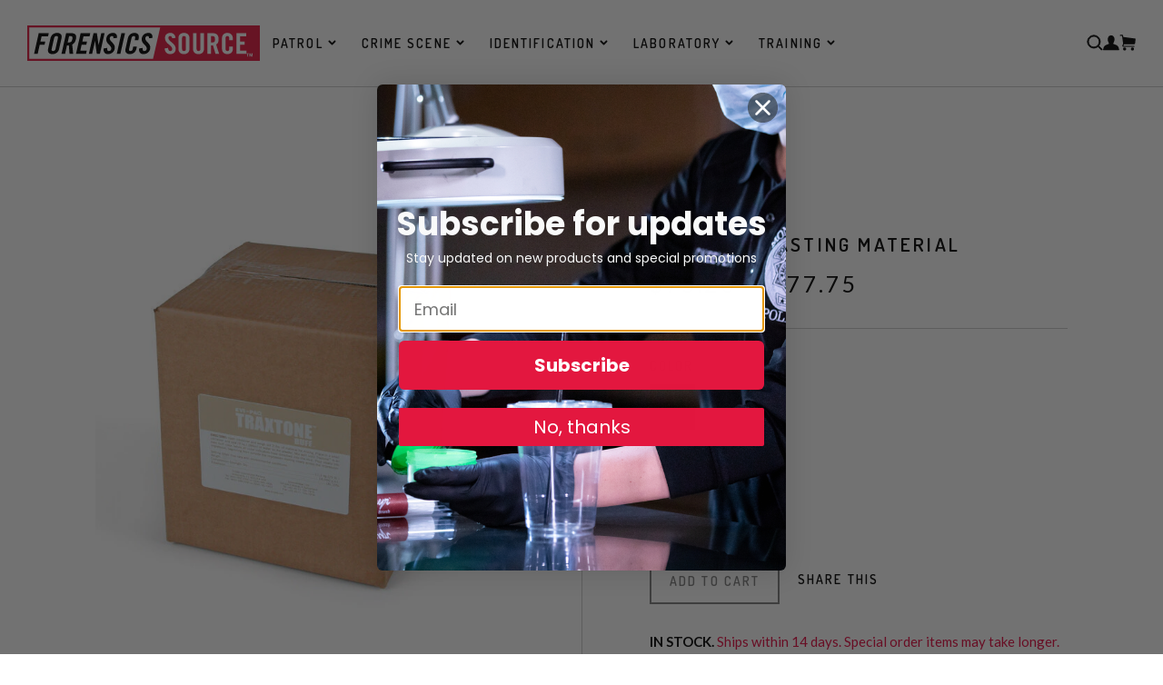

--- FILE ---
content_type: text/html; charset=utf-8
request_url: https://forensicssource.com/products/traxtone-casting-material-buff-25-lb-f_187
body_size: 42891
content:
<!doctype html>
<html lang="en">
  <head>
    

    <!-- Start of TrueVault Polaris Code Block -->
    <script>
      window.polarisOptions = {
        GoogleAnalyticsTrackingId: 'UA-1734366-18',
        enableConsentManager: true,
        privacyCenterId: 'LHPPCXUIK',
      };
    </script>
    <script src="https://polaris.truevaultcdn.com/static/polaris.js"></script>
    <!-- End of TrueVault Polaris Code Block -->

    <!-- Start of Booster Apps Seo-0.1-->
<title>Traxtone Casting Material | Forensics Source</title><meta name="description" content="For those that prefer to measure out their own portions of Traxtone to fit their specific casting needs.Sold in 25 pound box. " /><script type="application/ld+json">
  {
    "@context": "https://schema.org",
    "@type": "Organization",
    "name": "Forensics Source",
    "url": "https://forensicssource.com",
    "description": "Crime lab equipment, products and supplies for fingerprinting, crime scene investigation, property\/evidence room, and narcotics identification. The Safariland Group","image": "https://forensicssource.com/cdn/shop/t/4/assets/logo.png?v=1181",
      "logo": "https://forensicssource.com/cdn/shop/t/4/assets/logo.png?v=1181","sameAs": [""]
  }
</script>

<script type="application/ld+json">
  {
    "@context": "https://schema.org",
    "@type": "WebSite",
    "name": "Forensics Source",
    "url": "https://forensicssource.com",
    "potentialAction": {
      "@type": "SearchAction",
      "query-input": "required name=query",
      "target": "https://forensicssource.com/search?q={query}"
    }
  }
</script><script type="application/ld+json">
  {
    "@context": "https://schema.org",
    "@type": "Product",
    "name": "Traxtone Casting Material",
    "brand": {"@type": "Brand","name": "EVI-PAQ®"},
    "sku": "1008067",
    "mpn": "",
    "description": "For those that prefer to measure out their own portions of Traxtone to fit their specific casting needs.\nSold in 25 pound box. ",
    "url": "https://forensicssource.com/products/traxtone-casting-material-buff-25-lb-f_187","image": "https://forensicssource.com/cdn/shop/products/FS_trxt-gal-traxtone-bulk-material-l_600x.jpg?v=1594233052","itemCondition": "https://schema.org/NewCondition",
    "offers": [{
          "@type": "Offer","price": "77.75","priceCurrency": "USD",
          "itemCondition": "https://schema.org/NewCondition",
          "url": "https://forensicssource.com/products/traxtone-casting-material-buff-25-lb-f_187?variant=34476112740397",
          "sku": "1008067",
          "mpn": "",
          "availability" : "https://schema.org/InStock",
          "priceValidUntil": "2026-02-19","gtin14": ""},{
          "@type": "Offer","price": "75.20","priceCurrency": "USD",
          "itemCondition": "https://schema.org/NewCondition",
          "url": "https://forensicssource.com/products/traxtone-casting-material-buff-25-lb-f_187?variant=34476112773165",
          "sku": "1008078",
          "mpn": "",
          "availability" : "https://schema.org/InStock",
          "priceValidUntil": "2026-02-19","gtin14": ""}]}
</script>
<!-- end of Booster Apps SEO -->


    <script src="https://www.googleoptimize.com/optimize.js?id=OPT-5RB4L42"></script>

    <!-- "snippets/SEOManager.liquid" was not rendered, the associated app was uninstalled -->
    
    <meta charset="utf-8">

    <link rel="icon" type="image/png" sizes="16x16" href="//forensicssource.com/cdn/shop/t/4/assets/favicon-16.png?v=14535443593882489351601561490">
<link rel="icon" type="image/png" sizes="32x32" href="//forensicssource.com/cdn/shop/t/4/assets/favicon-32.png?v=57539751854735168051601561493">
<link rel="icon" type="image/png" sizes="96x96" href="//forensicssource.com/cdn/shop/t/4/assets/favicon-96.png?v=34441708173412796171601561494">
<link rel="icon" type="image/png" sizes="192x192" href="//forensicssource.com/cdn/shop/t/4/assets/favicon-192.png?v=31060646985097421171601561492">
<link rel="apple-touch-icon" sizes="120x120" href="//forensicssource.com/cdn/shop/t/4/assets/favicon-120.png?v=72835213640678195751601561488">
<link rel="apple-touch-icon" sizes="152x152" href="//forensicssource.com/cdn/shop/t/4/assets/favicon-152.png?v=107885123389543093121601561489">
<link rel="apple-touch-icon" sizes="167x167" href="//forensicssource.com/cdn/shop/t/4/assets/favicon-167.png?v=86518759530662104591601561490">
<link rel="apple-touch-icon" sizes="180x180" href="//forensicssource.com/cdn/shop/t/4/assets/favicon-180.png?v=81583083366684408871601561491">
<link rel="apple-touch-icon" sizes="192x192" href="//forensicssource.com/cdn/shop/t/4/assets/favicon-192.png?v=31060646985097421171601561492">
<meta name="msapplication-square70x70logo" content="//forensicssource.com/cdn/shop/t/4/assets/favicon-70.png?v=38419467997323134381601561494">
<meta name="msapplication-square150x150logo" content="//forensicssource.com/cdn/shop/t/4/assets/favicon-150.png?v=158753473541860096121601561489">
<meta name="msapplication-square310x310logo" content="//forensicssource.com/cdn/shop/t/4/assets/favicon-310.png?v=67059053216711120161601561492">
<meta name="msapplication-wide310x150logo" content="//forensicssource.com/cdn/shop/t/4/assets/favicon-310x150.png?v=38749287034461800171601561493">
<meta name="theme-color" content="#ffffff">
<meta name="msapplication-TileColor" content="#ffffff" />


    <meta name="google-site-verification" content="TIT1unC-NX6aqhpl4PGro12N4KiFGX6xADyqtEEy4WQ">
    <meta http-equiv="X-UA-Compatible" content="IE=edge,chrome=1">
    
    <link rel="canonical" href="https://forensicssource.com/products/traxtone-casting-material-buff-25-lb-f_187">
    <meta name="viewport" content="width=device-width,initial-scale=1,shrink-to-fit=no">
    <link rel="preconnect" href="https://fonts.googleapis.com">
    <link rel="preconnect" href="https://fonts.gstatic.com" crossorigin>
    <link
      href="https://fonts.googleapis.com/css2?family=Dosis:wght@200..800&family=Lato:ital,wght@0,400;0,700;1,400;1,700&display=swap"
      rel="stylesheet"
    ><meta property="og:site_name" content="Forensics Source">
    <meta property="og:url" content="https://forensicssource.com/products/traxtone-casting-material-buff-25-lb-f_187">
    <meta property="og:title" content="Traxtone Casting Material">
    <meta property="og:type" content="product">
    <meta property="og:description" content="For those that prefer to measure out their own portions of Traxtone to fit their specific casting needs. Sold in 25 pound box. "><meta property="og:price:amount" content="75.20">
      <meta property="og:price:currency" content="USD"><meta property="og:image" content="http://forensicssource.com/cdn/shop/products/FS_trxt-gal-traxtone-bulk-material-l_1024x1024.jpg?v=1594233052">
    <meta property="og:image:secure_url" content="https://forensicssource.com/cdn/shop/products/FS_trxt-gal-traxtone-bulk-material-l_1024x1024.jpg?v=1594233052">

    <meta
      name="twitter:site"
      content="@"
    >
    <meta name="twitter:card" content="summary_large_image">
    <meta name="twitter:title" content="Traxtone Casting Material">
    <meta name="twitter:description" content="For those that prefer to measure out their own portions of Traxtone to fit their specific casting needs. Sold in 25 pound box. ">

    <script>window.performance && window.performance.mark && window.performance.mark('shopify.content_for_header.start');</script><meta name="google-site-verification" content="IGXQDN-MlTJkUZGXSwxdLtM4E3y4IDaiY7SIYRbGdUQ">
<meta name="google-site-verification" content="ismxJUqFSDwzl6-V-6lk1FlUe5iayNpaI-1aqbpCTJM">
<meta id="shopify-digital-wallet" name="shopify-digital-wallet" content="/34539372589/digital_wallets/dialog">
<meta name="shopify-checkout-api-token" content="a755f7a2ba6f465dd387ef849f4a6b43">
<meta id="in-context-paypal-metadata" data-shop-id="34539372589" data-venmo-supported="false" data-environment="production" data-locale="en_US" data-paypal-v4="true" data-currency="USD">
<link rel="alternate" type="application/json+oembed" href="https://forensicssource.com/products/traxtone-casting-material-buff-25-lb-f_187.oembed">
<script async="async" src="/checkouts/internal/preloads.js?locale=en-US"></script>
<link rel="preconnect" href="https://shop.app" crossorigin="anonymous">
<script async="async" src="https://shop.app/checkouts/internal/preloads.js?locale=en-US&shop_id=34539372589" crossorigin="anonymous"></script>
<script id="apple-pay-shop-capabilities" type="application/json">{"shopId":34539372589,"countryCode":"US","currencyCode":"USD","merchantCapabilities":["supports3DS"],"merchantId":"gid:\/\/shopify\/Shop\/34539372589","merchantName":"Forensics Source","requiredBillingContactFields":["postalAddress","email","phone"],"requiredShippingContactFields":["postalAddress","email","phone"],"shippingType":"shipping","supportedNetworks":["visa","masterCard","amex","discover","elo","jcb"],"total":{"type":"pending","label":"Forensics Source","amount":"1.00"},"shopifyPaymentsEnabled":true,"supportsSubscriptions":true}</script>
<script id="shopify-features" type="application/json">{"accessToken":"a755f7a2ba6f465dd387ef849f4a6b43","betas":["rich-media-storefront-analytics"],"domain":"forensicssource.com","predictiveSearch":true,"shopId":34539372589,"locale":"en"}</script>
<script>var Shopify = Shopify || {};
Shopify.shop = "forensicssource-com.myshopify.com";
Shopify.locale = "en";
Shopify.currency = {"active":"USD","rate":"1.0"};
Shopify.country = "US";
Shopify.theme = {"name":"Production | Bold Backup | Oct 1.20","id":100466524205,"schema_name":"Safariland","schema_version":"1.0.0","theme_store_id":null,"role":"main"};
Shopify.theme.handle = "null";
Shopify.theme.style = {"id":null,"handle":null};
Shopify.cdnHost = "forensicssource.com/cdn";
Shopify.routes = Shopify.routes || {};
Shopify.routes.root = "/";</script>
<script type="module">!function(o){(o.Shopify=o.Shopify||{}).modules=!0}(window);</script>
<script>!function(o){function n(){var o=[];function n(){o.push(Array.prototype.slice.apply(arguments))}return n.q=o,n}var t=o.Shopify=o.Shopify||{};t.loadFeatures=n(),t.autoloadFeatures=n()}(window);</script>
<script>
  window.ShopifyPay = window.ShopifyPay || {};
  window.ShopifyPay.apiHost = "shop.app\/pay";
  window.ShopifyPay.redirectState = null;
</script>
<script id="shop-js-analytics" type="application/json">{"pageType":"product"}</script>
<script defer="defer" async type="module" src="//forensicssource.com/cdn/shopifycloud/shop-js/modules/v2/client.init-shop-cart-sync_BApSsMSl.en.esm.js"></script>
<script defer="defer" async type="module" src="//forensicssource.com/cdn/shopifycloud/shop-js/modules/v2/chunk.common_CBoos6YZ.esm.js"></script>
<script type="module">
  await import("//forensicssource.com/cdn/shopifycloud/shop-js/modules/v2/client.init-shop-cart-sync_BApSsMSl.en.esm.js");
await import("//forensicssource.com/cdn/shopifycloud/shop-js/modules/v2/chunk.common_CBoos6YZ.esm.js");

  window.Shopify.SignInWithShop?.initShopCartSync?.({"fedCMEnabled":true,"windoidEnabled":true});

</script>
<script>
  window.Shopify = window.Shopify || {};
  if (!window.Shopify.featureAssets) window.Shopify.featureAssets = {};
  window.Shopify.featureAssets['shop-js'] = {"shop-cart-sync":["modules/v2/client.shop-cart-sync_DJczDl9f.en.esm.js","modules/v2/chunk.common_CBoos6YZ.esm.js"],"init-fed-cm":["modules/v2/client.init-fed-cm_BzwGC0Wi.en.esm.js","modules/v2/chunk.common_CBoos6YZ.esm.js"],"init-windoid":["modules/v2/client.init-windoid_BS26ThXS.en.esm.js","modules/v2/chunk.common_CBoos6YZ.esm.js"],"init-shop-email-lookup-coordinator":["modules/v2/client.init-shop-email-lookup-coordinator_DFwWcvrS.en.esm.js","modules/v2/chunk.common_CBoos6YZ.esm.js"],"shop-cash-offers":["modules/v2/client.shop-cash-offers_DthCPNIO.en.esm.js","modules/v2/chunk.common_CBoos6YZ.esm.js","modules/v2/chunk.modal_Bu1hFZFC.esm.js"],"shop-button":["modules/v2/client.shop-button_D_JX508o.en.esm.js","modules/v2/chunk.common_CBoos6YZ.esm.js"],"shop-toast-manager":["modules/v2/client.shop-toast-manager_tEhgP2F9.en.esm.js","modules/v2/chunk.common_CBoos6YZ.esm.js"],"avatar":["modules/v2/client.avatar_BTnouDA3.en.esm.js"],"pay-button":["modules/v2/client.pay-button_BuNmcIr_.en.esm.js","modules/v2/chunk.common_CBoos6YZ.esm.js"],"init-shop-cart-sync":["modules/v2/client.init-shop-cart-sync_BApSsMSl.en.esm.js","modules/v2/chunk.common_CBoos6YZ.esm.js"],"shop-login-button":["modules/v2/client.shop-login-button_DwLgFT0K.en.esm.js","modules/v2/chunk.common_CBoos6YZ.esm.js","modules/v2/chunk.modal_Bu1hFZFC.esm.js"],"init-customer-accounts-sign-up":["modules/v2/client.init-customer-accounts-sign-up_TlVCiykN.en.esm.js","modules/v2/client.shop-login-button_DwLgFT0K.en.esm.js","modules/v2/chunk.common_CBoos6YZ.esm.js","modules/v2/chunk.modal_Bu1hFZFC.esm.js"],"init-shop-for-new-customer-accounts":["modules/v2/client.init-shop-for-new-customer-accounts_DrjXSI53.en.esm.js","modules/v2/client.shop-login-button_DwLgFT0K.en.esm.js","modules/v2/chunk.common_CBoos6YZ.esm.js","modules/v2/chunk.modal_Bu1hFZFC.esm.js"],"init-customer-accounts":["modules/v2/client.init-customer-accounts_C0Oh2ljF.en.esm.js","modules/v2/client.shop-login-button_DwLgFT0K.en.esm.js","modules/v2/chunk.common_CBoos6YZ.esm.js","modules/v2/chunk.modal_Bu1hFZFC.esm.js"],"shop-follow-button":["modules/v2/client.shop-follow-button_C5D3XtBb.en.esm.js","modules/v2/chunk.common_CBoos6YZ.esm.js","modules/v2/chunk.modal_Bu1hFZFC.esm.js"],"checkout-modal":["modules/v2/client.checkout-modal_8TC_1FUY.en.esm.js","modules/v2/chunk.common_CBoos6YZ.esm.js","modules/v2/chunk.modal_Bu1hFZFC.esm.js"],"lead-capture":["modules/v2/client.lead-capture_D-pmUjp9.en.esm.js","modules/v2/chunk.common_CBoos6YZ.esm.js","modules/v2/chunk.modal_Bu1hFZFC.esm.js"],"shop-login":["modules/v2/client.shop-login_BmtnoEUo.en.esm.js","modules/v2/chunk.common_CBoos6YZ.esm.js","modules/v2/chunk.modal_Bu1hFZFC.esm.js"],"payment-terms":["modules/v2/client.payment-terms_BHOWV7U_.en.esm.js","modules/v2/chunk.common_CBoos6YZ.esm.js","modules/v2/chunk.modal_Bu1hFZFC.esm.js"]};
</script>
<script>(function() {
  var isLoaded = false;
  function asyncLoad() {
    if (isLoaded) return;
    isLoaded = true;
    var urls = ["https:\/\/accessibly.apps.onthemapmarketing.com\/public\/widget\/run.js?shop=forensicssource-com.myshopify.com","\/\/www.powr.io\/powr.js?powr-token=forensicssource-com.myshopify.com\u0026external-type=shopify\u0026shop=forensicssource-com.myshopify.com","\/\/code.tidio.co\/sokll9zwqfwx5bylbgx0hy0bij4wgm7m.js?shop=forensicssource-com.myshopify.com","https:\/\/upsells.boldapps.net\/v2_ui\/js\/UpsellTracker.js?shop=forensicssource-com.myshopify.com","https:\/\/upsells.boldapps.net\/v2_ui\/js\/upsell.js?shop=forensicssource-com.myshopify.com"];
    for (var i = 0; i < urls.length; i++) {
      var s = document.createElement('script');
      s.type = 'text/javascript';
      s.async = true;
      s.src = urls[i];
      var x = document.getElementsByTagName('script')[0];
      x.parentNode.insertBefore(s, x);
    }
  };
  if(window.attachEvent) {
    window.attachEvent('onload', asyncLoad);
  } else {
    window.addEventListener('load', asyncLoad, false);
  }
})();</script>
<script id="__st">var __st={"a":34539372589,"offset":-18000,"reqid":"2c4b8318-c7ee-4a4a-915a-186e7c8e3d7c-1768917423","pageurl":"forensicssource.com\/products\/traxtone-casting-material-buff-25-lb-f_187","u":"0b6c6ea82f7b","p":"product","rtyp":"product","rid":5056859111469};</script>
<script>window.ShopifyPaypalV4VisibilityTracking = true;</script>
<script id="captcha-bootstrap">!function(){'use strict';const t='contact',e='account',n='new_comment',o=[[t,t],['blogs',n],['comments',n],[t,'customer']],c=[[e,'customer_login'],[e,'guest_login'],[e,'recover_customer_password'],[e,'create_customer']],r=t=>t.map((([t,e])=>`form[action*='/${t}']:not([data-nocaptcha='true']) input[name='form_type'][value='${e}']`)).join(','),a=t=>()=>t?[...document.querySelectorAll(t)].map((t=>t.form)):[];function s(){const t=[...o],e=r(t);return a(e)}const i='password',u='form_key',d=['recaptcha-v3-token','g-recaptcha-response','h-captcha-response',i],f=()=>{try{return window.sessionStorage}catch{return}},m='__shopify_v',_=t=>t.elements[u];function p(t,e,n=!1){try{const o=window.sessionStorage,c=JSON.parse(o.getItem(e)),{data:r}=function(t){const{data:e,action:n}=t;return t[m]||n?{data:e,action:n}:{data:t,action:n}}(c);for(const[e,n]of Object.entries(r))t.elements[e]&&(t.elements[e].value=n);n&&o.removeItem(e)}catch(o){console.error('form repopulation failed',{error:o})}}const l='form_type',E='cptcha';function T(t){t.dataset[E]=!0}const w=window,h=w.document,L='Shopify',v='ce_forms',y='captcha';let A=!1;((t,e)=>{const n=(g='f06e6c50-85a8-45c8-87d0-21a2b65856fe',I='https://cdn.shopify.com/shopifycloud/storefront-forms-hcaptcha/ce_storefront_forms_captcha_hcaptcha.v1.5.2.iife.js',D={infoText:'Protected by hCaptcha',privacyText:'Privacy',termsText:'Terms'},(t,e,n)=>{const o=w[L][v],c=o.bindForm;if(c)return c(t,g,e,D).then(n);var r;o.q.push([[t,g,e,D],n]),r=I,A||(h.body.append(Object.assign(h.createElement('script'),{id:'captcha-provider',async:!0,src:r})),A=!0)});var g,I,D;w[L]=w[L]||{},w[L][v]=w[L][v]||{},w[L][v].q=[],w[L][y]=w[L][y]||{},w[L][y].protect=function(t,e){n(t,void 0,e),T(t)},Object.freeze(w[L][y]),function(t,e,n,w,h,L){const[v,y,A,g]=function(t,e,n){const i=e?o:[],u=t?c:[],d=[...i,...u],f=r(d),m=r(i),_=r(d.filter((([t,e])=>n.includes(e))));return[a(f),a(m),a(_),s()]}(w,h,L),I=t=>{const e=t.target;return e instanceof HTMLFormElement?e:e&&e.form},D=t=>v().includes(t);t.addEventListener('submit',(t=>{const e=I(t);if(!e)return;const n=D(e)&&!e.dataset.hcaptchaBound&&!e.dataset.recaptchaBound,o=_(e),c=g().includes(e)&&(!o||!o.value);(n||c)&&t.preventDefault(),c&&!n&&(function(t){try{if(!f())return;!function(t){const e=f();if(!e)return;const n=_(t);if(!n)return;const o=n.value;o&&e.removeItem(o)}(t);const e=Array.from(Array(32),(()=>Math.random().toString(36)[2])).join('');!function(t,e){_(t)||t.append(Object.assign(document.createElement('input'),{type:'hidden',name:u})),t.elements[u].value=e}(t,e),function(t,e){const n=f();if(!n)return;const o=[...t.querySelectorAll(`input[type='${i}']`)].map((({name:t})=>t)),c=[...d,...o],r={};for(const[a,s]of new FormData(t).entries())c.includes(a)||(r[a]=s);n.setItem(e,JSON.stringify({[m]:1,action:t.action,data:r}))}(t,e)}catch(e){console.error('failed to persist form',e)}}(e),e.submit())}));const S=(t,e)=>{t&&!t.dataset[E]&&(n(t,e.some((e=>e===t))),T(t))};for(const o of['focusin','change'])t.addEventListener(o,(t=>{const e=I(t);D(e)&&S(e,y())}));const B=e.get('form_key'),M=e.get(l),P=B&&M;t.addEventListener('DOMContentLoaded',(()=>{const t=y();if(P)for(const e of t)e.elements[l].value===M&&p(e,B);[...new Set([...A(),...v().filter((t=>'true'===t.dataset.shopifyCaptcha))])].forEach((e=>S(e,t)))}))}(h,new URLSearchParams(w.location.search),n,t,e,['guest_login'])})(!0,!1)}();</script>
<script integrity="sha256-4kQ18oKyAcykRKYeNunJcIwy7WH5gtpwJnB7kiuLZ1E=" data-source-attribution="shopify.loadfeatures" defer="defer" src="//forensicssource.com/cdn/shopifycloud/storefront/assets/storefront/load_feature-a0a9edcb.js" crossorigin="anonymous"></script>
<script crossorigin="anonymous" defer="defer" src="//forensicssource.com/cdn/shopifycloud/storefront/assets/shopify_pay/storefront-65b4c6d7.js?v=20250812"></script>
<script data-source-attribution="shopify.dynamic_checkout.dynamic.init">var Shopify=Shopify||{};Shopify.PaymentButton=Shopify.PaymentButton||{isStorefrontPortableWallets:!0,init:function(){window.Shopify.PaymentButton.init=function(){};var t=document.createElement("script");t.src="https://forensicssource.com/cdn/shopifycloud/portable-wallets/latest/portable-wallets.en.js",t.type="module",document.head.appendChild(t)}};
</script>
<script data-source-attribution="shopify.dynamic_checkout.buyer_consent">
  function portableWalletsHideBuyerConsent(e){var t=document.getElementById("shopify-buyer-consent"),n=document.getElementById("shopify-subscription-policy-button");t&&n&&(t.classList.add("hidden"),t.setAttribute("aria-hidden","true"),n.removeEventListener("click",e))}function portableWalletsShowBuyerConsent(e){var t=document.getElementById("shopify-buyer-consent"),n=document.getElementById("shopify-subscription-policy-button");t&&n&&(t.classList.remove("hidden"),t.removeAttribute("aria-hidden"),n.addEventListener("click",e))}window.Shopify?.PaymentButton&&(window.Shopify.PaymentButton.hideBuyerConsent=portableWalletsHideBuyerConsent,window.Shopify.PaymentButton.showBuyerConsent=portableWalletsShowBuyerConsent);
</script>
<script data-source-attribution="shopify.dynamic_checkout.cart.bootstrap">document.addEventListener("DOMContentLoaded",(function(){function t(){return document.querySelector("shopify-accelerated-checkout-cart, shopify-accelerated-checkout")}if(t())Shopify.PaymentButton.init();else{new MutationObserver((function(e,n){t()&&(Shopify.PaymentButton.init(),n.disconnect())})).observe(document.body,{childList:!0,subtree:!0})}}));
</script>
<link id="shopify-accelerated-checkout-styles" rel="stylesheet" media="screen" href="https://forensicssource.com/cdn/shopifycloud/portable-wallets/latest/accelerated-checkout-backwards-compat.css" crossorigin="anonymous">
<style id="shopify-accelerated-checkout-cart">
        #shopify-buyer-consent {
  margin-top: 1em;
  display: inline-block;
  width: 100%;
}

#shopify-buyer-consent.hidden {
  display: none;
}

#shopify-subscription-policy-button {
  background: none;
  border: none;
  padding: 0;
  text-decoration: underline;
  font-size: inherit;
  cursor: pointer;
}

#shopify-subscription-policy-button::before {
  box-shadow: none;
}

      </style>

<script>window.performance && window.performance.mark && window.performance.mark('shopify.content_for_header.end');</script>

<script>window.BOLD = window.BOLD || {};
    window.BOLD.common = window.BOLD.common || {};
    window.BOLD.common.Shopify = window.BOLD.common.Shopify || {};
    window.BOLD.common.Shopify.shop = {
      domain: 'forensicssource.com',
      permanent_domain: 'forensicssource-com.myshopify.com',
      url: 'https://forensicssource.com',
      secure_url: 'https://forensicssource.com',
      money_format: "${{amount}}",
      currency: "USD"
    };
    window.BOLD.common.Shopify.customer = {
      id: null,
      tags: null,
    };
    window.BOLD.common.Shopify.cart = {"note":null,"attributes":{},"original_total_price":0,"total_price":0,"total_discount":0,"total_weight":0.0,"item_count":0,"items":[],"requires_shipping":false,"currency":"USD","items_subtotal_price":0,"cart_level_discount_applications":[],"checkout_charge_amount":0};
    window.BOLD.common.template = 'product';window.BOLD.common.Shopify.formatMoney = function(money, format) {
        function n(t, e) {
            return "undefined" == typeof t ? e : t
        }
        function r(t, e, r, i) {
            if (e = n(e, 2),
                r = n(r, ","),
                i = n(i, "."),
            isNaN(t) || null == t)
                return 0;
            t = (t / 100).toFixed(e);
            var o = t.split(".")
                , a = o[0].replace(/(\d)(?=(\d\d\d)+(?!\d))/g, "$1" + r)
                , s = o[1] ? i + o[1] : "";
            return a + s
        }
        "string" == typeof money && (money = money.replace(".", ""));
        var i = ""
            , o = /\{\{\s*(\w+)\s*\}\}/
            , a = format || window.BOLD.common.Shopify.shop.money_format || window.Shopify.money_format || "$ {{ amount }}";
        switch (a.match(o)[1]) {
            case "amount":
                i = r(money, 2, ",", ".");
                break;
            case "amount_no_decimals":
                i = r(money, 0, ",", ".");
                break;
            case "amount_with_comma_separator":
                i = r(money, 2, ".", ",");
                break;
            case "amount_no_decimals_with_comma_separator":
                i = r(money, 0, ".", ",");
                break;
            case "amount_with_space_separator":
                i = r(money, 2, " ", ",");
                break;
            case "amount_no_decimals_with_space_separator":
                i = r(money, 0, " ", ",");
                break;
            case "amount_with_apostrophe_separator":
                i = r(money, 2, "'", ".");
                break;
        }
        return a.replace(o, i);
    };
    window.BOLD.common.Shopify.saveProduct = function (handle, product) {
      if (typeof handle === 'string' && typeof window.BOLD.common.Shopify.products[handle] === 'undefined') {
        if (typeof product === 'number') {
          window.BOLD.common.Shopify.handles[product] = handle;
          product = { id: product };
        }
        window.BOLD.common.Shopify.products[handle] = product;
      }
    };
    window.BOLD.common.Shopify.saveVariant = function (variant_id, variant) {
      if (typeof variant_id === 'number' && typeof window.BOLD.common.Shopify.variants[variant_id] === 'undefined') {
        window.BOLD.common.Shopify.variants[variant_id] = variant;
      }
    };window.BOLD.common.Shopify.products = window.BOLD.common.Shopify.products || {};
    window.BOLD.common.Shopify.variants = window.BOLD.common.Shopify.variants || {};
    window.BOLD.common.Shopify.handles = window.BOLD.common.Shopify.handles || {};window.BOLD.common.Shopify.handle = "traxtone-casting-material-buff-25-lb-f_187"
window.BOLD.common.Shopify.saveProduct("traxtone-casting-material-buff-25-lb-f_187", 5056859111469);window.BOLD.common.Shopify.saveVariant(34476112740397, { product_id: 5056859111469, product_handle: "traxtone-casting-material-buff-25-lb-f_187", price: 7775, group_id: '', csp_metafield: {}});window.BOLD.common.Shopify.saveVariant(34476112773165, { product_id: 5056859111469, product_handle: "traxtone-casting-material-buff-25-lb-f_187", price: 7520, group_id: '', csp_metafield: {}});window.BOLD.apps_installed = {"Product Upsell":3,"Store Locator":1} || {};window.BOLD.common.Shopify.metafields = window.BOLD.common.Shopify.metafields || {};window.BOLD.common.Shopify.metafields["bold_rp"] = {};window.BOLD.common.Shopify.metafields["bold_csp_defaults"] = {};window.BOLD.common.cacheParams = window.BOLD.common.cacheParams || {};
</script><link href="//forensicssource.com/cdn/shop/t/4/assets/bold-upsell.css?v=51915886505602322711601561485" rel="stylesheet" type="text/css" media="all" />
<link href="//forensicssource.com/cdn/shop/t/4/assets/bold-upsell-custom.css?v=150135899998303055901601561484" rel="stylesheet" type="text/css" media="all" /><link href="//forensicssource.com/cdn/shop/t/4/assets/app.css?v=167651469341127421571757435562" rel="stylesheet" type="text/css" media="all" />

    <script type="application/ld+json">
      {
        "@context": "http://schema.org",
        "@type": "Organization",
        "name": "Forensics Source",
        "sameAs": [
          "",
          "",
          "",
          ""
        ],
        "url": "https:\/\/forensicssource.com"
      }
    </script>
    <script>
      document.createElement('picture');
    </script>

    <!-- Algolia head -->
    <script src="//forensicssource.com/cdn/shop/t/4/assets/algolia_config.js?v=9928864135002992111707317360" type="text/javascript"></script>

    <script type="text/template" id="template_algolia_money_format">
      ${{amount}}

    </script>
    <script type="text/template" id="template_algolia_current_collection_id">
      {
    "currentCollectionID": 
}

    </script>
    <script type="text/template" id="template_algolia_autocomplete">
      <div class="
  aa-columns-container

  [[# with.articles ]] aa-with-articles [[/ with.articles ]]
  [[^ with.articles ]] aa-without-articles [[/ with.articles ]]

  [[# with.collections ]] aa-with-collections [[/ with.collections ]]
  [[^ with.collections ]] aa-without-collections [[/ with.collections ]]

  [[# with.footer ]] aa-with-footer [[/ with.footer ]]
  [[^ with.footer ]] aa-without-footer [[/ with.footer ]]

  [[# with.poweredBy ]] aa-with-powered-by [[/ with.poweredBy ]]
  [[^ with.poweredBy ]] aa-without-powered-by [[/ with.poweredBy ]]

  [[# with.products ]] aa-with-products [[/ with.products ]]
  [[^ with.products ]] aa-without-products [[/ with.products ]]

  [[# with.pages ]] aa-with-pages [[/ with.pages ]]
  [[^ with.pages ]] aa-without-pages [[/ with.pages ]]
">
  <div class="aa-dataset-products aa-right-column"></div>

  <div class="aa-left-column">
    <div class="aa-collections">
      <div class="aa-collections-header">
        Collections
      </div>
      <div class="aa-dataset-collections"></div>
    </div>

    <div class="aa-articles">
      <div class="aa-articles-header">
        Blog posts
      </div>
      <div class="aa-dataset-articles"></div>
    </div>

    <div class="aa-pages">
      <div class="aa-pages-header">
        Pages
      </div>
      <div class="aa-dataset-pages"></div>
    </div>

    <div class="aa-powered-by">
      <a
        class="aa-powered-by-logo"
        href="https://www.algolia.com/?utm_source=shopify&utm_medium=link&utm_campaign=autocomplete-[[ storeName ]]"
      ></a>
    </div>
  </div>
</div>

    </script>
    <script type="text/template" id="template_algolia_autocomplete.css">
      .algolia-autocomplete {
  box-sizing: border-box;

  background: white;
  border: 1px solid #CCC;
  border-top: 2px solid [[ colors.main ]];

  z-index: 10000 !important;

  color: black;

  text-align: left;
}

.aa-dropdown-menu .aa-highlight {
  color: black;
  font-weight: bold;
}

.aa-dropdown-menu .aa-cursor {
  cursor: pointer;
  background: #f8f8f8;
}

/* Resets */
.aa-dropdown-menu div,
.aa-dropdown-menu p,
.aa-dropdown-menu span,
.aa-dropdown-menu a {
  box-sizing: border-box;

  margin: 0;
  padding: 0;

  line-height: 1;
  font-size: initial;
}

/* Links */
.aa-dropdown-menu a,
.aa-dropdown-menu a:hover,
.aa-dropdown-menu a:focus,
.aa-dropdown-menu a:active {
  font-weight: initial;
  font-style: initial;
  text-decoration: initial;

  color: [[ colors.main ]];
}

.aa-dropdown-menu a:hover,
.aa-dropdown-menu a:focus,
.aa-dropdown-menu a:active {
  text-decoration: underline;
}

/* Column layout */
.aa-dropdown-menu .aa-left-column,
.aa-dropdown-menu .aa-right-column {
  position: relative;

  padding: 24px 24px 0 24px;
}

.aa-dropdown-menu-size-xs .aa-left-column,
.aa-dropdown-menu-size-xs .aa-right-column,
.aa-dropdown-menu-size-sm .aa-left-column,
.aa-dropdown-menu-size-sm .aa-right-column {
  padding: 24px 12px 0 12px;
}

.aa-dropdown-menu .aa-with-powered-by .aa-left-column {
  padding-bottom: 48px;
}

.aa-dropdown-menu-size-xs .aa-left-column,
.aa-dropdown-menu-size-sm .aa-left-column {
  padding-top: 0;
  padding-bottom: 32px;
}

.aa-dropdown-menu-size-xs .aa-without-powered-by .aa-left-column,
.aa-dropdown-menu-size-sm .aa-without-powered-by .aa-left-column {
  padding-bottom: 0;
}

.aa-dropdown-menu-size-lg .aa-columns-container {
  direction: rtl;

  width: 100%;

  display: table;
  table-layout: fixed;
}

.aa-dropdown-menu-size-lg .aa-left-column,
.aa-dropdown-menu-size-lg .aa-right-column {
  display: table-cell;
  direction: ltr;
  vertical-align: top;
}

.aa-dropdown-menu-size-lg .aa-left-column {
  width: 30%;
}

.aa-dropdown-menu-size-lg .aa-without-articles.aa-without-collections .aa-left-column {
  display: none;
}

.aa-dropdown-menu-size-lg .aa-without-products .aa-left-column {
  width: 100%;
}

.aa-dropdown-menu-size-lg .aa-right-column {
  width: 70%;
  border-left: 1px solid #ebebeb;

  padding-bottom: 64px;
}

.aa-dropdown-menu-size-lg .aa-without-footer .aa-right-column {
  padding-bottom: 0;
}

.aa-dropdown-menu-size-lg .aa-without-articles.aa-without-collections .aa-right-column {
  width: 100%;
  border-left: none;
}

.aa-dropdown-menu-size-lg .aa-without-products .aa-right-column {
  display: none;
}

/* Products group */
.aa-dropdown-menu .aa-dataset-products .aa-suggestions:after {
  content: '';
  display: block;
  clear: both;
}

.aa-dropdown-menu .aa-without-products .aa-dataset-products {
  display: none;
}

.aa-dropdown-menu .aa-products-empty {
  margin-bottom: 16px;
}

.aa-dropdown-menu .aa-products-empty .aa-no-result {
  color: [[ colors.secondary ]];
}

.aa-dropdown-menu .aa-products-empty .aa-see-all {
  margin-top: 8px;
}

/* Product */
.aa-dropdown-menu .aa-dataset-products .aa-suggestion {
  float: left;

  width: 50%;

  margin-bottom: 16px;
  margin-top: -4px; /* -$v_padding */
}

.aa-dropdown-menu-size-xs .aa-dataset-products .aa-suggestion,
.aa-dropdown-menu-size-sm .aa-dataset-products .aa-suggestion {
  width: 100%;
}

.aa-dropdown-menu .aa-product {
  position: relative;
  min-height: 56px; /* $img_size + 2 * $v_padding */

  padding: 4px 16px; /* $v_padding, $h_padding */
}

.aa-dropdown-menu .aa-product-picture {
  position: absolute;

  width: 48px; /* $img_size */
  height: 48px; /* $img_size */

  top: 4px; /* $v_padding */
  left: 16px; /* $h_padding */

  background-position: center center;
  background-size: contain;
  background-repeat: no-repeat;
}

.aa-dropdown-menu .aa-product-text {
  margin-left: 64px; /* $img_size + $h_padding */
}

.aa-dropdown-menu-size-xs .aa-product {
  padding: 4px;
}

.aa-dropdown-menu-size-xs .aa-product-picture {
  display: none;
}

.aa-dropdown-menu-size-xs .aa-product-text {
  margin: 0;
}

.aa-dropdown-menu .aa-product-info {
  font-size: 0.85em;
  color: [[ colors.secondary ]];
}

.aa-dropdown-menu .aa-product-info .aa-highlight {
  font-size: 1em;
}

.aa-dropdown-menu .aa-product-price {
  color: [[ colors.main ]];
}

.aa-dropdown-menu .aa-product-title,
.aa-dropdown-menu .aa-product-info {
  width: 100%;

  margin-top: -0.4em;

  white-space: nowrap;
  overflow: hidden;
  text-overflow: ellipsis;

  line-height: 1.5;
}

/* Collections, Articles & Pages */
.aa-dropdown-menu .aa-without-collections .aa-collections {
  display: none;
}

.aa-dropdown-menu .aa-without-articles .aa-articles {
  display: none;
}

.aa-dropdown-menu .aa-without-pages .aa-pages {
  display: none;
}

.aa-dropdown-menu .aa-collections,
.aa-dropdown-menu .aa-articles,
.aa-dropdown-menu .aa-pages {
  margin-bottom: 24px;
}

.aa-dropdown-menu .aa-collections-empty .aa-no-result,
.aa-dropdown-menu .aa-articles-empty .aa-no-result,
.aa-dropdown-menu .aa-pages-empty .aa-no-result {
  opacity: 0.7;
}

.aa-dropdown-menu .aa-collections-header,
.aa-dropdown-menu .aa-articles-header,
.aa-dropdown-menu .aa-pages-header {
  margin-bottom: 8px;

  text-transform: uppercase;
  font-weight: bold;
  font-size: 0.8em;

  color: [[ colors.secondary ]];
}

.aa-dropdown-menu .aa-collection,
.aa-dropdown-menu .aa-article,
.aa-dropdown-menu .aa-page {
  padding: 4px;
}

/* Footer */

.aa-dropdown-menu .aa-footer {
  display: block;

  width: 100%;

  position: absolute;
  left: 0;
  bottom: 0;

  padding: 16px 48px;

  background-color: #f8f8f8;
}

.aa-dropdown-menu-size-xs .aa-footer,
.aa-dropdown-menu-size-sm .aa-footer,
.aa-dropdown-menu-size-md .aa-footer {
  display: none;
}

/* Powered By */

.aa-dropdown-menu .aa-without-powered-by .aa-powered-by {
  display: none;
}

.aa-dropdown-menu .aa-powered-by {
  width: 100%;

  position: absolute;
  left: 0;
  bottom: 16px;

  text-align: center;
  font-size: 0.8em;
  color: [[ colors.secondary ]];
}

.aa-dropdown-menu .aa-powered-by-logo {
  display: inline-block;

  width: 142px;
  height: 24px;

  margin-bottom: -6px;

  background-position: center center;
  background-size: contain;
  background-repeat: no-repeat;
  background-image: url([data-uri]);
}

    </script>
    <script type="text/template" id="template_algolia_autocomplete_pages_empty">
      <div class="aa-pages-empty">
  <div class="aa-no-result">
    [[ translations.noPageFound ]]
  </div>
</div>

    </script>
    <script type="text/template" id="template_algolia_autocomplete_page">
      <div class="aa-page">
  <div class="aa-picture" style="background-image: url('[[# helpers.iconImage ]][[/ helpers.iconImage ]]')"></div>
  <div class="aa-text">
    <span class="aa-title">[[& _highlightResult.title.value ]]</span>
  </div>
</div>

    </script>
    <script type="text/template" id="template_algolia_autocomplete_collection">
      <div class="aa-collection">
  <div class="aa-picture" style="background-image: url('[[# helpers.iconImage ]][[/ helpers.iconImage ]]')"></div>
  <div class="aa-text">
    <span class="aa-title">[[& _highlightResult.title.value ]]</span>
  </div>
</div>

    </script>
    <script type="text/template" id="template_algolia_autocomplete_collections_empty">
      <div class="aa-collections-empty">
  <div class="aa-no-result">
    [[ translations.noCollectionFound ]]
  </div>
</div>

    </script>
    <script type="text/template" id="template_algolia_autocomplete_article">
      <div class="aa-article">
  <div class="aa-text">
    <span class="aa-title">[[& _highlightResult.title.value ]]</span>
  </div>
</div>

    </script>
    <script type="text/template" id="template_algolia_autocomplete_articles_empty">
      <div class="aa-articles-empty">
  <div class="aa-no-result">
    No article found
  </div>
</div>

    </script>
    <script type="text/template" id="template_algolia_autocomplete_product">
      <div data-algolia-index="[[ _index ]]" data-algolia-position="[[ _position ]]" data-algolia-queryid="[[ queryID ]]" data-algolia-objectid="[[ objectID ]]" class="aa-product">
  <div class="aa-product-picture" style="background-image: url('[[# helpers.thumbImage ]][[/ helpers.thumbImage ]]')"></div>
  <div class="aa-product-text">
    <p class="aa-product-title">
      [[# helpers.fullHTMLTitle ]][[/ helpers.fullHTMLTitle ]]
    </p>
    <p class="aa-product-info">
      [[# product_type ]]
        [[& _highlightResult.product_type.value ]]
      [[/ product_type ]]
      [[# vendor ]]
        [[# helpers.by ]] [[& _highlightResult.vendor.value ]] [[/ helpers.by ]]
      [[/ vendor ]]
    </p>
    <p class="aa-product-price">
      [[# helpers.autocompletePrice ]][[/ helpers.autocompletePrice ]]
    </p>
  </div>
</div>

    </script>
    <script type="text/template" id="template_algolia_autocomplete_products_empty">
      <div class="aa-products-empty">
  <p class="aa-no-result">
    [[# helpers.no_result_for ]] "[[ query ]]" [[/ helpers.no_result_for]]
  </p>

  <p class="aa-see-all">
    <a href="/search?q=">
      [[ translations.allProducts ]]
    </a>
  </p>
</div>

    </script>
    <script type="text/template" id="template_algolia_autocomplete_footer">
      <div class="aa-footer">
  [[ translations.allProducts ]]
  <a class="aa-footer-link" href="/search?q=[[ query ]]">
    [[ translations.matching ]]
    <span class="aa-query">
      "[[ query ]]"
    </span>
  </a>
  (<span class="aa-nbhits">[[# helpers.formatNumber ]][[ nbHits ]][[/ helpers.formatNumber ]]</span>)
</div>

    </script>
    <script type="text/template" id="template_algolia_instant_search">
      <div class="ais-page">
  <div class="ais-facets-button">
    Show filters
  </div>
  <div class="ais-facets">
      <div class="ais-clear-refinements-container"></div>
      <div class="ais-current-refined-values-container"></div>
    [[# facets ]]
      <div class="ais-facet-[[ type ]] ais-facet-[[ escapedName ]]">
        <div class="ais-range-slider--header ais-facet--header ais-header">[[ title ]]</div>
        <div class="ais-facet-[[ escapedName ]]-container"></div>
      </div>
    [[/ facets ]]
  </div>
  <div class="ais-block">
    <div class="ais-input">
      <div class="ais-input--label">
        [[ translations.search ]]
      </div>
      <div class="ais-search-box-container"></div>
      <div class="ais-input-button">
        <div class="ais-clear-input-icon"></div>
        <a title="Search by Algolia - Click to know more" href="https://www.algolia.com/?utm_source=shopify&utm_medium=link&utm_campaign=instantsearch-[[ storeName ]]">
          <div class="ais-algolia-icon"></div>
        </a>
      </div>
    </div>
    <div class="ais-search-header">
      <div class="ais-stats-container"></div>
      <div class="ais-change-display">
        <span class="ais-change-display-block ais-change-display-selected"><i class="fa fa-th-large"></i></span>
        <span class="ais-change-display-list"><i class="fa fa-th-list"></i></span>
      </div>
      <div class="ais-sort">
        [[# multipleSortOrders ]]
        [[ translations.sortBy ]] <span class="ais-sort-orders-container"></span>
        [[/ multipleSortOrders ]]

        [[^ multipleSortOrders ]]
        [[ translations.sortBy ]] [[ translations.relevance ]]
        [[/ multipleSortOrders ]]
      </div>
    </div>
    <div class="ais-hits-container ais-results-as-block"></div>
  </div>
  <div class="ais-pagination-container"></div>
</div>

    </script>
    <script type="text/template" id="template_algolia_instant_search.css">
      .ais-page .aa-highlight {
  color: black;
  font-weight: bold;
}

/* Resets */
.ais-page div,
.ais-page p,
.ais-page span,
.ais-page a,
.ais-page ul,
.ais-page li,
.ais-page input {
  box-sizing: border-box;

  margin: 0;
  padding: 0;

  line-height: 1;
  font-size: initial;
}

.ais-page input {
  padding-left: 24px !important;
}

/* Links */
.ais-page .ais-link,
.ais-page a,
.ais-page a:hover,
.ais-page a:focus,
.ais-page a:active {
  font-weight: initial;
  font-style: initial;
  text-decoration: initial;

  color: [[ colors.main ]];

  cursor: pointer;
}

.ais-page a:hover,
.ais-page a:focus,
.ais-page a:active,
.ais-page .ais-link:hover {
  text-decoration: underline;
}

/* Columns */
.ais-page .ais-facets {
  width: 25%;
  float: left;
  padding-right: 8px;
  position: relative;
}

.ais-page .ais-block {
  width: 75%;
  float: right;
  padding-left: 8px;
}

.ais-results-size-xs .ais-page .ais-facets,
.ais-results-size-xs .ais-page .ais-block,
.ais-results-size-sm .ais-page .ais-facets,
.ais-results-size-sm .ais-page .ais-block {
  width: 100%;
  padding-left: 0px;
}

.ais-page .ais-Pagination-list {
  clear: both;
}

/* Refine button */
.ais-page .ais-facets-button {
  display: none;

  margin: 16px 0;
  padding: 8px;

  border: 1px solid #e0e0e0;
  text-align: center;

  cursor: pointer;
}

.ais-results-size-xs .ais-page .ais-facets-button,
.ais-results-size-sm .ais-page .ais-facets-button {
  display: block;
}

.ais-results-size-xs .ais-page .ais-facets,
.ais-results-size-sm .ais-page .ais-facets {
  display: none;
}

.ais-results-size-xs .ais-page .ais-facets__shown,
.ais-results-size-sm .ais-page .ais-facets__shown {
  display: block;
}

/* Facets */
.ais-page .ais-facet {
  border: solid #e0e0e0;
  border-width: 0 1px 1px;

  margin-bottom: 16px;
  padding: 8px;

  color: #636363;
}

.ais-page .ais-facet a,
.ais-page .ais-facet a:hover,
.ais-page .ais-facet a:focus,
.ais-page .ais-facet a:active {
  color: #666;
}

.ais-page .ais-facet--header {
  border: solid #e0e0e0;
  border-width: 1px 1px 0;

  padding: 6px 8px;

  background: #f4f4f4;

  font-size: 0.95em;
  color: #757575;
  text-transform: uppercase;
}

.ais-page .ais-facet--body {
  padding: 8px;
}

.ais-page .ais-facet--item {
  position: relative;
  width: 100%;

  padding: 6px 50px 6px 0;

  cursor: pointer;
}

.ais-page .ais-facet--label {
  display: inline-block;
  margin-top: -0.15em;
  margin-bottom: -0.15em;

  width: 100%;

  white-space: nowrap;
  overflow: hidden;
  text-overflow: ellipsis;

  cursor: pointer;

  line-height: 1.3;
}

.ais-page .ais-facet--count {
  [[#distinct]]
    display: none;
  [[/distinct]]

  position: absolute;

  top: 6px;
  right: 0px;

  color: [[ colors.secondary ]];
}

.ais-page .ais-RefinementList-item--selected {
  font-weight: bold;
}

.ais-page .ais-RefinementList-item--selected,
.ais-page .ais-facet--item:hover {
  margin-left: -8px;
  padding-left: 4px;
  padding-right: 42px;

  border-left: 4px solid [[ colors.main ]];
}

.ais-page .ais-RefinementList-item--selected .ais-facet--count,
.ais-page .ais-facet--item:hover .ais-facet--count {
  right: -8px;
}

.ais-page .ais-CurrentRefinements {
  position: relative;
}

.ais-page .ais-CurrentRefinements--header {
  padding-right: 72px;
}

.ais-page .ais-clear-refinements-container {
  position: absolute;
  right: 11px;
  top: 1px;
}

.ais-page .ais-ClearRefinements-button {
  border: 0;
  background: 0;
  color: #666;
}

.ais-page .ais-ClearRefinements-button:hover {
  text-decoration: underline;
}

.ais-page .ais-CurrentRefinements-label {
  display: table;

  width: 100%;
  margin: 4px 0;

  border: 1px solid #e0e0e0;

  cursor: pointer;
}

.ais-page .ais-CurrentRefinements-label:before {
  content: '\2a2f';
  display: table-cell;
  vertical-align: middle;

  width: 0;
  padding: 4px 6px;

  background: #e0e0e0;
}

.ais-page .ais-CurrentRefinements-label div {
  display: inline;
}

.ais-page .ais-CurrentRefinements-label > div {
  display: table-cell;
  vertical-align: middle;

  margin-top: -0.15em;
  margin-bottom: -0.15em;
  padding: 4px 6px;

  background: #f4f4f4;

  width: 100%;
  max-width: 1px;

  white-space: nowrap;
  overflow: hidden;
  text-overflow: ellipsis;

  line-height: 1.3;
}

.ais-page .ais-CurrentRefinements-label:hover {
  text-decoration: none;
}

.ais-page .ais-CurrentRefinements-label:hover > div {
  text-decoration: line-through;
}

.ais-page .ais-CurrentRefinements-label {
  font-weight: bold;
}

.ais-RangeSlider .rheostat-tooltip {
  display: none;
  background: transparent;
  position: absolute;
  font-size: 0.8em;
  transform: translate(-50%, -100%);
  left: 50%;
  line-height: 1.5em;
  text-align: center;
}

.ais-page .ais-current-refined-values--link {
  display: table;
  width: 100%;
  margin: 4px 0;
  border: 1px solid #e0e0e0;
  cursor: pointer;
}

.ais-page .ais-current-refined-values--link:hover {
  text-decoration: none;
}

.ais-page .ais-current-refined-values--link:before {
  content: '\2a2f';
  display: table-cell;
  vertical-align: middle;
  width: 0;
  padding: 4px 6px;
  background: #e0e0e0;
}

.ais-page .ais-current-refined-values--link div {
  display: inline;
}

.ais-page .ais-current-refined-values--link > div {
  display: table-cell;
  vertical-align: middle;
  margin-top: -0.15em;
  margin-bottom: -0.15em;
  padding: 4px 6px;
  background: #f4f4f4;
  width: 100%;
  max-width: 1px;
  white-space: nowrap;
  overflow: hidden;
  text-overflow: ellipsis;
  line-height: 1.3;
}

.ais-page .ais-current-refined-values--link:hover > div {
  text-decoration: line-through;
}

.ais-page .ais-current-refined-values--label {
  font-weight: bold;
}

.ais-RangeSlider .rheostat-handle:hover .rheostat-tooltip {
  display: block;
}

.ais-RangeSlider .rheostat-handle {
  background: #fff;
  border-radius: 50%;
  cursor: grab;
  height: 20px;
  outline: none;
  transform: translate(-50%, calc(-50% + -3px));
  border: 1px solid #ccc;
  width: 20px;
  z-index: 1;
}

.ais-RangeSlider .rheostat-value {
  padding-top: 15px;
  font-size: 0.8em;
  transform: translateX(-50%);
  position: absolute;
}

.ais-RangeSlider .rheostat-horizontal {
  cursor: pointer;
  margin: 16px 16px 24px;
}

.ais-RangeSlider .rheostat-background {
  background-color: rgba(65, 66, 71, 0.08);
  border: 1px solid #ddd;
  height: 6px;
}

.ais-RangeSlider .rheostat-progress {
  background-color: [[ colors.main ]];
  cursor: pointer;
  height: 4px;
  top: 1px;
  position: absolute;
}

.ais-RangeSlider .rheostat-marker-horizontal {
  background: #ddd;
  width: 1px;
  height: 5px;
  pointer-events: none;
}

.ais-RangeSlider .rheostat-marker-large {
  background: #ddd;
  width: 2px;
  height: 12px;
}

/* Search box */

.ais-page .ais-input {
  display: table;
  width: 100%;

  border: 2px solid [[ colors.main ]];
}

.ais-page .ais-input--label {
  display: table-cell;
  vertical-align: middle;

  width: 0;

  padding: 8px;
  padding-right: 24px;

  white-space: nowrap;
  color: white;
  background: [[ colors.main ]];
}

.ais-results-size-xs .ais-page .ais-input--label {
  display: none;
}

.ais-page .ais-search-box-container {
  display: table-cell;
  width: 100%;
  vertical-align: middle;
}

.ais-page .ais-SearchBox-input {
  width: 100%;
  padding: 8px 16px 8px 4px;

  border: none;
}

.ais-page .ais-SearchBox-input::-ms-clear {
  display: none;
  width: 0;
  height: 0;
}

.ais-page .ais-SearchBox-input,
.ais-page .ais-SearchBox-input:focus {
  outline: 0;
  box-shadow: none;

  height: 32px;
  padding: 0 8px;
}

.ais-page .ais-input-button {
  display: table-cell;
  vertical-align: middle;

  width: 0;
  padding: 4px 8px;
}

.ais-page .ais-clear-input-icon,
.ais-page .ais-algolia-icon {
  background-size: contain;
  background-position: center center;
  background-repeat: no-repeat;

  cursor: pointer;
}

.ais-page .ais-clear-input-icon {
  display: none;

  width: 16px;
  height: 16px;

  background-image: url('[data-uri]');
}

.ais-page .ais-algolia-icon {
  width: 24px;
  height: 24px;

  background-image: url([data-uri]);
}

/* Search header */
.ais-page .ais-search-header {
  margin: 16px 0 8px 0;
  padding: 0.6em 0.9em 0.4em 0.9em;

  background: #f4f4f4;
  color: [[ colors.secondary ]];
}

.ais-page .ais-search-header:after {
  content: '';
  clear: both;
  display: block;
}

.ais-page .ais-search-header {
  font-size: 0.85em;
}

.ais-page .ais-search-header * {
  font-size: inherit;
  line-height: 1.6;
}

/* Stats */
.ais-page .ais-Stats {
  float: left;
}

.ais-page .ais-stats--nb-results {
  font-weight: bold;
}

.ais-results-size-xs .ais-page .ais-Stats {
  float: none;
}

/* Display mode */
.ais-page .ais-change-display {
  float: right;

  margin-left: 10px;

  cursor: pointer;
}

.ais-page .ais-change-display-block:hover,
.ais-page .ais-change-display-list:hover,
.ais-page .ais-change-display-selected {
  color: [[ colors.main ]];
}

/* Sort orders */
.ais-page .ais-sort {
  float: right;
}

.ais-results-size-xs .ais-page .ais-sort {
  float: none;
}

.ais-page .ais-SortBy {
  display: inline-block;
}

.ais-page .ais-SortBy-select {
  height: 1.6em;
  padding: 0px 30px 0px 5px;
  margin-top: -0.1em;
}

/* Hits */
.ais-page .ais-Hits:after {
  content: '';
  clear: both;
  display: block;
}

.ais-page .ais-hit-empty {
  margin-top: 60px;
  text-align: center;
}

.ais-page .ais-highlight {
  position: relative;
  z-index: 1;

  font-weight: bold;
}

.ais-page .ais-highlight:before {
  content: '';
  position: absolute;

  z-index: -1;

  width: 100%;
  height: 100%;

  background: [[ colors.main ]];
  opacity: 0.1;
}

.ais-page .ais-hit {
  position: relative;
  float: left;
  margin: 8px 0 16px 0;
  border: 1px solid #e0e0e0;
  cursor: pointer;
}

.ais-page .ais-hit:hover {
  border-color: [[ colors.main ]];
}

.ais-page .ais-hit--details > * {
  width: 100%;

  margin-top: -0.15em;
  margin-bottom: -0.15em;

  white-space: nowrap;
  overflow: hidden;
  text-overflow: ellipsis;

  line-height: 1.3;
}

.ais-page .ais-hit--title {
  color: [[ colors.main ]];
}

.ais-page .ais-hit--subtitle {
  font-size: 0.9em;
  color: [[ colors.secondary ]];
}

.ais-page .ais-hit--subtitle * {
  font-size: inherit;
}

.ais-page .ais-hit--price {
  color: [[ colors.main ]];
}

.ais-page .ais-hit--price-striked {
  text-decoration: line-through;
  color: [[ colors.secondary ]];
}

.ais-page .ais-hit--price-striked span {
  color: [[ colors.main ]];
}

.ais-page .ais-hit--price-discount {
  color: [[ colors.secondary ]];
}

.ais-page .ais-hit--cart-button {
  display: inline-block;

  width: auto;
  padding: 8px 16px;
  margin-top: 8px;

  color: [[ colors.secondary ]];
  background: #e0e0e0;

  font-size: 0.9em;
  text-transform: uppercase;
}

.ais-page .ais-hit--cart-button:not(.ais-hit--cart-button__disabled):hover {
  background-color: [[ colors.main ]];
  color: white;
  text-decoration: none;
}

.ais-page .ais-hit--cart-button__disabled {
  background: #ccc;
}

.ais-page .ais-results-as-list .ais-hit {
  padding: 30px 25px; /* $v_padding $h_padding */
  width: 100%;
  min-height: 170px; /* $img_size + 2 * $v_padding */
}

.ais-page .ais-results-as-list .ais-hit--picture {
  position: absolute;
  top: 30px; /* $v_padding */
  left: 25px; /* $h_padding */
  width: 110px; /* $img_size */
  height: 110px; /* $img_size */
  background-position: center center;
  background-size: contain;
  background-repeat: no-repeat;
}

.ais-page .ais-results-as-list .ais-hit--details {
  margin-left: 160px; /* $img_size + 2 * $h_padding */
}

.ais-page .ais-results-as-block .ais-hit {
  padding: 30px 25px; /* $v_padding $h_padding */

  text-align: center;
}

.ais-results-size-xs .ais-page .ais-results-as-block .ais-hit {
  width: 98%;
  margin-left: 2%;
}

.ais-results-size-sm .ais-page .ais-results-as-block .ais-hit,
.ais-results-size-md .ais-page .ais-results-as-block .ais-hit {
  width: 47.5%;
  margin-left: 5%;
}

.ais-results-size-sm
  .ais-page
  .ais-results-as-block
  .ais-Hits-item:nth-of-type(2n + 1)
  .ais-hit,
.ais-results-size-md
  .ais-page
  .ais-results-as-block
  .ais-Hits-item:nth-of-type(2n + 1)
  .ais-hit {
  margin-left: 0;
}

.ais-results-size-lg .ais-page .ais-results-as-block .ais-hit {
  width: 30%;
  margin-left: 5%;
}

.ais-results-size-lg
  .ais-page
  .ais-results-as-block
  .ais-Hits-item:nth-of-type(3n + 1)
  .ais-hit {
  margin-left: 0;
}

.ais-page .ais-results-as-block .ais-hit--picture {
  position: absolute;
  top: 30px; /* $v_padding */
  left: 50%;
  margin-left: -55px; /* -$img_size / 2 */

  width: 110px; /* $img_size */
  height: 110px; /* $img_size */

  background-position: center center;
  background-size: contain;
  background-repeat: no-repeat;
}

.ais-page .ais-results-as-block .ais-hit--details {
  margin-top: 140px; /* $img_size + $v_padding */
}

/* Pagination */
.ais-page .ais-Pagination-list {
  text-align: center;
}

.ais-page .ais-Pagination-item {
  display: inline-block;

  width: 32px;
  height: 32px;

  margin: 0px 5px;

  border: 1px solid #e0e0e0;
  border-radius: 2px;

  text-align: center;
}

.ais-page .ais-Pagination--active {
  border-color: [[ colors.main ]];
}

.ais-page .ais-Pagination-item--disabled {
  visibility: hidden;
}

.ais-page .ais-Pagination-link {
  display: inline-block;

  width: 100%;
  height: 100%;

  padding: 5px 0;

  font-size: 0.9em;
  color: [[ colors.main ]];
}

    </script>
    <script type="text/template" id="template_algolia_instant_search_stats">
      [[# hasNoResults ]]
    [[# helpers.translation ]]noResultFound[[/ helpers.translation ]]
[[/ hasNoResults ]]

[[# hasOneResult ]]
  <span class="ais-stats--nb-results">
    [[# helpers.translation ]]oneResultFound[[/ helpers.translation ]]
  </span>
[[/ hasOneResult ]]

[[# hasManyResults ]]
  [[ helpers.outOf ]]
  <span class="ais-stats--nb-results">
    [[# helpers.formatNumber ]][[ nbHits ]][[/ helpers.formatNumber ]]
    [[# helpers.translation ]]resultsFound[[/ helpers.translation ]]
  </span>
[[/ hasManyResults ]]

[[ helpers.in ]]

    </script>
    <script type="text/template" id="template_algolia_instant_search_facet_item">
      <label class="[[ cssClasses.label ]]">
  [[# type.disjunctive ]]
    <input type="checkbox" class="[[ cssClasses.checkbox ]]" [[# isRefined ]]checked[[/ isRefined ]]/>
  [[/ type.disjunctive ]]
  [[& label ]]
  <span class="[[ cssClasses.count ]]">
    [[# helpers.formatNumber ]]
      [[ count ]]
    [[/ helpers.formatNumber ]]
  </span>
</label>

    </script>
    <script type="text/template" id="template_algolia_instant_search_current_refined_values_item">
      [[# label ]]
  <div class="ais-current-refined-values--label">[[ label ]]</div>[[^ operator ]]:[[/ operator]]
[[/ label ]]

[[# operator ]]
  [[& displayOperator ]]
  [[# helpers.formatNumber ]][[ name ]][[/ helpers.formatNumber ]]
[[/ operator ]]
[[^ operator ]]
  [[# exclude ]]-[[/ exclude ]][[ name ]]
[[/ operator ]]

    </script>
    <script type="text/template" id="template_algolia_instant_search_product">
      <div data-algolia-index="[[ index ]]" data-algolia-position="[[ productPosition ]]" data-algolia-queryid="[[ queryID ]]" data-algolia-objectid="[[ objectID ]]" class="ais-hit ais-product" data-handle="[[ handle ]]" data-variant-id="[[ objectID ]]" data-distinct="[[ _distinct ]]">
  <div class="ais-hit--picture" style="background-image: url('[[# helpers.mediumImage ]][[/ helpers.mediumImage ]]')"></div>

  <div class="ais-hit--details">
    <p class="ais-hit--title">
      <a data-algolia-index="[[ index ]]" data-algolia-position="[[ productPosition ]]" data-algolia-queryid="[[ queryID ]]" data-algolia-objectid="[[ objectID ]]" href="[[# helpers.instantsearchLink ]][[/ helpers.instantsearchLink ]]" onclick="void(0)" title="[[# helpers.fullTitle ]][[/ helpers.fullTitle ]]">
        [[# helpers.fullEscapedHTMLTitle ]][[/ helpers.fullEscapedHTMLTitle ]]
      </a>
    </p>
    <p class="ais-hit--subtitle" title="[[ product_type ]][[# vendor ]] by [[ vendor ]][[/ vendor ]]">
      [[# helpers.fullEscapedHTMLProductType ]][[/ helpers.fullEscapedHTMLProductType ]]
      [[# vendor ]] by [[# helpers.fullEscapedHTMLVendor ]][[/ helpers.fullEscapedHTMLVendor ]][[/ vendor ]]
    </p>
    <p class="ais-hit--price">[[# helpers.instantsearchPrice ]][[/ helpers.instantsearchPrice ]]</p>
    <!-- Extra info examples - Remove the display: none to show them -->
    <p class="ais-hit--info" style="display: none">
      [[# sku ]]
        <span class="algolia-sku">[[& _highlightResult.sku.value ]]</span>
      [[/ sku ]]
      [[# barcode ]]
        <span class="algolia-barcode">[[& _highlightResult.barcode.value ]]</span>
      [[/ barcode ]]
      [[# weight ]]
        <span class="algolia-weight">[[ weight ]]</span>
      [[/ weight ]]
      [[^ taxable ]]
        <span class="algolia-taxable">Tax free</span>
      [[/ taxable ]]
    </p>
    <!-- Tags example - Remove the display: none to show them -->
    <p class="ais-hit--tags" style="display: none">
      [[# _highlightResult.tags ]]
        <span class="ais-hit--tag">[[& value ]]</span>
      [[/ _highlightResult.tags ]]
    </p>
    [[^ _distinct ]]
      <form id="algolia-add-to-cart-[[ objectID ]]" style="display: none;" action="/cart/add" method="post" enctype="multipart/form-data">
        <input type="hidden" name="id" value="[[ objectID ]]" />
      </form>
      <p class="ais-hit--cart">
        [[# can_order ]]
          <span class="ais-hit--cart-button" data-form-id="algolia-add-to-cart-[[ objectID ]]">
            [[ translations.addToCart ]]
          </span>
        [[/ can_order ]]
        [[^ can_order ]]
          <span class="ais-hit--cart-button ais-hit--cart-button__disabled">
            [[ translations.outOfStock ]]
          </span>
        [[/ can_order ]]
      </p>
    [[/ _distinct ]]
  </div>
</div>

    </script>
    <script type="text/template" id="template_algolia_instant_search_no_result">
      <div class="ais-hit-empty">
  <div class="ais-hit-empty--title">[[ translations.noResultFound ]]</div>
  <div class="ais-hit-empty--clears">
    [[# helpers.try_clear_or_change_input ]]
      <a class="ais-hit-empty--clear-filters ais-link"> </a>
      <a class="ais-hit-empty--clear-input ais-link"> </a>
    [[/ helpers.try_clear_or_change_input ]]
  </div>
</div>

    </script>
    <link href="//forensicssource.com/cdn/shop/t/4/assets/algolia_dependency_font-awesome-4-4-0.min.css?v=36583777724753847531601561516" rel="stylesheet" type="text/css" media="all" />
    <script src="//forensicssource.com/cdn/shop/t/4/assets/algolia_externals.js?v=137914374425818572251601561478" defer></script>
    <script src="//forensicssource.com/cdn/shop/t/4/assets/algolia_init.js?v=56901920784942015021601561516" type="text/javascript"></script>
    <script src="//forensicssource.com/cdn/shop/t/4/assets/algolia_analytics.js?v=24221747322820921351601561516" defer></script>
    <script src="//forensicssource.com/cdn/shop/t/4/assets/algolia_translations.js?v=160322338440848350091601561516" defer></script>
    <script src="//forensicssource.com/cdn/shop/t/4/assets/algolia_helpers.js?v=142026216649062053961601561516" defer></script>
    <script src="//forensicssource.com/cdn/shop/t/4/assets/algolia_autocomplete.js?v=91045309065730100061601561516" defer></script>
    <script src="//forensicssource.com/cdn/shop/t/4/assets/algolia_facets.js?v=57849071989620194121601561516" defer></script>
    <script src="//forensicssource.com/cdn/shop/t/4/assets/algolia_sort_orders.js?v=66237125660405380101601561516" defer></script>
    <script src="//forensicssource.com/cdn/shop/t/4/assets/algolia_instant_search.js?v=70763716998802751121601561516" defer></script>
    <!-- /Algolia head -->


    <!-- YOTPO JAVASCRIPT -->
    <script type="text/javascript">
      (function e() {
        var e = document.createElement('script');
        (e.type = 'text/javascript'),
          (e.async = true),
          (e.src = '//staticw2.yotpo.com/4yrC8QJzMqLf0uy8aThhqDiktZ5N1xThDOceA6Os/widget.js');
        var t = document.getElementsByTagName('script')[0];
        t.parentNode.insertBefore(e, t);
      })();
    </script>
    <!-- END OF YOTPO JAVASCRIPT -->



<!-- BEGIN app block: shopify://apps/klaviyo-email-marketing-sms/blocks/klaviyo-onsite-embed/2632fe16-c075-4321-a88b-50b567f42507 -->












  <script async src="https://static.klaviyo.com/onsite/js/VhKBZg/klaviyo.js?company_id=VhKBZg"></script>
  <script>!function(){if(!window.klaviyo){window._klOnsite=window._klOnsite||[];try{window.klaviyo=new Proxy({},{get:function(n,i){return"push"===i?function(){var n;(n=window._klOnsite).push.apply(n,arguments)}:function(){for(var n=arguments.length,o=new Array(n),w=0;w<n;w++)o[w]=arguments[w];var t="function"==typeof o[o.length-1]?o.pop():void 0,e=new Promise((function(n){window._klOnsite.push([i].concat(o,[function(i){t&&t(i),n(i)}]))}));return e}}})}catch(n){window.klaviyo=window.klaviyo||[],window.klaviyo.push=function(){var n;(n=window._klOnsite).push.apply(n,arguments)}}}}();</script>

  
    <script id="viewed_product">
      if (item == null) {
        var _learnq = _learnq || [];

        var MetafieldReviews = null
        var MetafieldYotpoRating = null
        var MetafieldYotpoCount = null
        var MetafieldLooxRating = null
        var MetafieldLooxCount = null
        var okendoProduct = null
        var okendoProductReviewCount = null
        var okendoProductReviewAverageValue = null
        try {
          // The following fields are used for Customer Hub recently viewed in order to add reviews.
          // This information is not part of __kla_viewed. Instead, it is part of __kla_viewed_reviewed_items
          MetafieldReviews = {};
          MetafieldYotpoRating = null
          MetafieldYotpoCount = null
          MetafieldLooxRating = null
          MetafieldLooxCount = null

          okendoProduct = null
          // If the okendo metafield is not legacy, it will error, which then requires the new json formatted data
          if (okendoProduct && 'error' in okendoProduct) {
            okendoProduct = null
          }
          okendoProductReviewCount = okendoProduct ? okendoProduct.reviewCount : null
          okendoProductReviewAverageValue = okendoProduct ? okendoProduct.reviewAverageValue : null
        } catch (error) {
          console.error('Error in Klaviyo onsite reviews tracking:', error);
        }

        var item = {
          Name: "Traxtone Casting Material",
          ProductID: 5056859111469,
          Categories: ["Best Sellers","Casting Supplies","Crime Scene","EVI-PAQ®","Evidence Collection","New Arrivals","product above $0"],
          ImageURL: "https://forensicssource.com/cdn/shop/products/FS_trxt-gal-traxtone-bulk-material-l_grande.jpg?v=1594233052",
          URL: "https://forensicssource.com/products/traxtone-casting-material-buff-25-lb-f_187",
          Brand: "EVI-PAQ®",
          Price: "$75.20",
          Value: "75.20",
          CompareAtPrice: "$0.00"
        };
        _learnq.push(['track', 'Viewed Product', item]);
        _learnq.push(['trackViewedItem', {
          Title: item.Name,
          ItemId: item.ProductID,
          Categories: item.Categories,
          ImageUrl: item.ImageURL,
          Url: item.URL,
          Metadata: {
            Brand: item.Brand,
            Price: item.Price,
            Value: item.Value,
            CompareAtPrice: item.CompareAtPrice
          },
          metafields:{
            reviews: MetafieldReviews,
            yotpo:{
              rating: MetafieldYotpoRating,
              count: MetafieldYotpoCount,
            },
            loox:{
              rating: MetafieldLooxRating,
              count: MetafieldLooxCount,
            },
            okendo: {
              rating: okendoProductReviewAverageValue,
              count: okendoProductReviewCount,
            }
          }
        }]);
      }
    </script>
  




  <script>
    window.klaviyoReviewsProductDesignMode = false
  </script>







<!-- END app block --><!-- BEGIN app block: shopify://apps/powerful-form-builder/blocks/app-embed/e4bcb1eb-35b2-42e6-bc37-bfe0e1542c9d --><script type="text/javascript" hs-ignore data-cookieconsent="ignore">
  var Globo = Globo || {};
  var globoFormbuilderRecaptchaInit = function(){};
  var globoFormbuilderHcaptchaInit = function(){};
  window.Globo.FormBuilder = window.Globo.FormBuilder || {};
  window.Globo.FormBuilder.shop = {"configuration":{"money_format":"${{amount}}"},"pricing":{"features":{"bulkOrderForm":true,"cartForm":true,"fileUpload":30,"removeCopyright":true,"restrictedEmailDomains":true}},"settings":{"copyright":"Powered by <a href=\"https://globosoftware.net\" target=\"_blank\">Globo</a> <a href=\"https://apps.shopify.com/form-builder-contact-form\" target=\"_blank\">Contact Form</a>","hideWaterMark":false,"reCaptcha":{"recaptchaType":"v2","siteKey":false,"languageCode":"en"},"scrollTop":false,"customCssCode":"","customCssEnabled":false,"additionalColumns":[]},"encryption_form_id":1,"url":"https://form.globosoftware.net/","CDN_URL":"https://dxo9oalx9qc1s.cloudfront.net"};

  if(window.Globo.FormBuilder.shop.settings.customCssEnabled && window.Globo.FormBuilder.shop.settings.customCssCode){
    const customStyle = document.createElement('style');
    customStyle.type = 'text/css';
    customStyle.innerHTML = window.Globo.FormBuilder.shop.settings.customCssCode;
    document.head.appendChild(customStyle);
  }

  window.Globo.FormBuilder.forms = [];
    
      
      
      
      window.Globo.FormBuilder.forms[108207] = {"108207":{"elements":[{"id":"select-2","type":"select","label":"Has a Forensicssource.com account been created?","placeholder":"Please select","options":[{"label":"Yes","value":"Yes"},{"label":"No","value":"No"}],"defaultOption":"","description":"","hideLabel":false,"keepPositionLabel":false,"required":true,"ifHideLabel":false,"inputIcon":"","columnWidth":100,"onlyShowIf":false,"select":false},{"id":"text","type":"text","label":"What Agency is this for?","placeholder":"","description":"","limitCharacters":false,"characters":100,"hideLabel":false,"keepPositionLabel":false,"required":false,"ifHideLabel":false,"inputIcon":"","columnWidth":100,"conditionalField":false,"onlyShowIf":false,"select":false,"select-2":false},{"id":"group","type":"group","label":"Bill to Address","description":"","elements":[{"id":"text-2","type":"text","label":"Billing Address","placeholder":"","description":"","limitCharacters":false,"characters":100,"hideLabel":false,"keepPositionLabel":false,"required":true,"ifHideLabel":false,"inputIcon":"","columnWidth":100,"conditionalField":false,"onlyShowIf":false,"select":false,"select-2":false},{"id":"text-3","type":"text","label":"Address Line 2","placeholder":"","description":"","limitCharacters":false,"characters":100,"hideLabel":false,"keepPositionLabel":false,"required":false,"ifHideLabel":false,"inputIcon":"","columnWidth":100,"conditionalField":false,"onlyShowIf":false,"select":false,"select-2":false},{"id":"text-4","type":"text","label":"City","placeholder":"","description":"","limitCharacters":false,"characters":100,"hideLabel":false,"keepPositionLabel":false,"required":true,"ifHideLabel":false,"inputIcon":"","columnWidth":50,"conditionalField":false,"onlyShowIf":false,"select":false,"select-2":false},{"id":"text-5","type":"text","label":"State","placeholder":"","description":"","limitCharacters":false,"characters":100,"hideLabel":false,"keepPositionLabel":false,"required":true,"ifHideLabel":false,"inputIcon":"","columnWidth":50,"conditionalField":false,"onlyShowIf":false,"select":false,"select-2":false},{"id":"text-6","type":"text","label":"Zipcode","placeholder":"","description":"","limitCharacters":false,"characters":100,"hideLabel":false,"keepPositionLabel":false,"required":true,"ifHideLabel":false,"inputIcon":"","columnWidth":50,"conditionalField":false,"onlyShowIf":false,"select":false,"select-2":false}],"add-elements":null,"conditionalFieldForAllElements":false,"conditionalField":true,"onlyShowIf":false,"select":false,"select-2":false},{"id":"group-1","type":"group","label":"Ship to Address (if different than Bill to)","description":"","elements":[{"id":"text-7","type":"text","label":"Shipping Address","placeholder":"","description":"","limitCharacters":false,"characters":100,"hideLabel":false,"keepPositionLabel":false,"required":false,"ifHideLabel":false,"inputIcon":"","columnWidth":100,"conditionalField":false,"onlyShowIf":false,"select":false,"select-2":false},{"id":"text-8","type":"text","label":"Address Line 2","placeholder":"","description":"","limitCharacters":false,"characters":100,"hideLabel":false,"keepPositionLabel":false,"required":false,"ifHideLabel":false,"inputIcon":"","columnWidth":100,"conditionalField":false,"onlyShowIf":false,"select":false,"select-2":false},{"id":"text-9","type":"text","label":"City","placeholder":"","description":"","limitCharacters":false,"characters":100,"hideLabel":false,"keepPositionLabel":false,"required":false,"ifHideLabel":false,"inputIcon":"","columnWidth":50,"conditionalField":false,"onlyShowIf":false,"select":false,"select-2":false},{"id":"text-10","type":"text","label":"State","placeholder":"","description":"","limitCharacters":false,"characters":100,"hideLabel":false,"keepPositionLabel":false,"required":false,"ifHideLabel":false,"inputIcon":"","columnWidth":50,"conditionalField":false,"onlyShowIf":false,"select":false,"select-2":false},{"id":"text-11","type":"text","label":"Zipcode","placeholder":"","description":"","limitCharacters":false,"characters":100,"hideLabel":false,"keepPositionLabel":false,"required":false,"ifHideLabel":false,"inputIcon":"","columnWidth":50,"conditionalField":false,"onlyShowIf":false,"select":false,"select-2":false}],"add-elements":null,"conditionalFieldForAllElements":false,"conditionalField":true,"onlyShowIf":false,"select":false,"select-2":false},{"id":"group-2","type":"group","label":"Contact Information","description":"","elements":[{"id":"name","type":"name","label":"First and Last Name","placeholder":"","description":"","limitCharacters":false,"characters":100,"hideLabel":false,"keepPositionLabel":false,"required":true,"ifHideLabel":false,"inputIcon":"","columnWidth":100,"conditionalField":false,"onlyShowIf":false,"select":false,"select-2":false},{"id":"phone","type":"phone","label":"Phone","placeholder":"","description":"","validatePhone":false,"onlyShowFlag":false,"defaultCountryCode":"us","limitCharacters":false,"characters":100,"hideLabel":false,"keepPositionLabel":false,"required":true,"ifHideLabel":false,"inputIcon":"","columnWidth":100,"conditionalField":false,"onlyShowIf":false,"select":false,"select-2":false},{"id":"email","type":"email","label":"Email","placeholder":"","description":"","limitCharacters":false,"characters":100,"hideLabel":false,"keepPositionLabel":false,"required":true,"ifHideLabel":false,"inputIcon":"","columnWidth":100,"conditionalField":false,"onlyShowIf":false,"select":false,"select-2":false},{"id":"file","type":"file","label":{"en":"Please upload Tax Exemption Certificate"},"button-text":"Choose file","placeholder":"","allowed-multiple":false,"allowed-extensions":["jpg","jpeg","png","pdf"],"description":"","uploadPending":"File is uploading. Please wait a second...","uploadSuccess":"File uploaded successfully","hideLabel":false,"keepPositionLabel":false,"required":false,"ifHideLabel":false,"inputIcon":"","columnWidth":50,"conditionalField":false,"onlyShowIf":false,"select":false,"select-2":false}],"add-elements":null,"conditionalFieldForAllElements":false,"conditionalField":true,"onlyShowIf":false,"select":false,"select-2":false}],"errorMessage":{"required":"Please fill in field","invalid":"Invalid","invalidName":"Invalid name","invalidEmail":"Invalid email","invalidURL":"Invalid URL","invalidPhone":"Invalid phone","invalidNumber":"Invalid number","invalidPassword":"Invalid password","confirmPasswordNotMatch":"Confirmed password doesn't match","customerAlreadyExists":"Customer already exists","fileSizeLimit":"File size limit exceeded","fileNotAllowed":"File extension not allowed","requiredCaptcha":"Please, enter the captcha","requiredProducts":"Please select product","limitQuantity":"The number of products left in stock has been exceeded","shopifyInvalidPhone":"phone - Enter a valid phone number to use this delivery method","shopifyPhoneHasAlready":"phone - Phone has already been taken","shopifyInvalidProvice":"addresses.province - is not valid","otherError":"Something went wrong, please try again"},"appearance":{"layout":"boxed","width":600,"style":"classic","mainColor":"#EB1256","headingColor":"#000","labelColor":"#000","descriptionColor":"#6c757d","optionColor":"#000","paragraphColor":"#000","paragraphBackground":"#fff","background":"color","backgroundColor":"#FFF","backgroundImage":"","backgroundImageAlignment":"middle","floatingIcon":"\u003csvg aria-hidden=\"true\" focusable=\"false\" data-prefix=\"far\" data-icon=\"envelope\" class=\"svg-inline--fa fa-envelope fa-w-16\" role=\"img\" xmlns=\"http:\/\/www.w3.org\/2000\/svg\" viewBox=\"0 0 512 512\"\u003e\u003cpath fill=\"currentColor\" d=\"M464 64H48C21.49 64 0 85.49 0 112v288c0 26.51 21.49 48 48 48h416c26.51 0 48-21.49 48-48V112c0-26.51-21.49-48-48-48zm0 48v40.805c-22.422 18.259-58.168 46.651-134.587 106.49-16.841 13.247-50.201 45.072-73.413 44.701-23.208.375-56.579-31.459-73.413-44.701C106.18 199.465 70.425 171.067 48 152.805V112h416zM48 400V214.398c22.914 18.251 55.409 43.862 104.938 82.646 21.857 17.205 60.134 55.186 103.062 54.955 42.717.231 80.509-37.199 103.053-54.947 49.528-38.783 82.032-64.401 104.947-82.653V400H48z\"\u003e\u003c\/path\u003e\u003c\/svg\u003e","floatingText":"","displayOnAllPage":false,"position":"bottom right","formType":"normalForm","newTemplate":true,"colorScheme":{"solidButton":{"red":235,"green":18,"blue":86},"solidButtonLabel":{"red":255,"green":255,"blue":255},"text":{"red":0,"green":0,"blue":0},"outlineButton":{"red":235,"green":18,"blue":86},"background":{"red":255,"green":255,"blue":255}}},"afterSubmit":{"action":"hideForm","message":{"en":"\u003ch4\u003eThanks for submitting the Tax Exemption form!\u0026nbsp;\u003c\/h4\u003e\n\u003cp\u003e\u0026nbsp;\u003c\/p\u003e\n\u003cp\u003eWe appreciate you contacting us. One of our colleagues will get back in touch with you soon!\u003c\/p\u003e\n\u003cp\u003e\u0026nbsp;\u003c\/p\u003e\n\u003cp\u003eHave a great day!\u003c\/p\u003e"},"redirectUrl":"https:\/\/forensicssource.com\/","enableGa":false,"gaEventCategory":"Form Builder by Globo","gaEventAction":"Submit","gaEventLabel":"Contact us form","enableFpx":false,"fpxTrackerName":""},"accountPage":{"showAccountDetail":false,"registrationPage":false,"editAccountPage":false,"header":"Header","active":false,"title":"Account details","headerDescription":"Fill out the form to change account information","afterUpdate":"Message after update","message":"\u003ch5\u003eAccount edited successfully!\u003c\/h5\u003e","footer":"Footer","updateText":"Update","footerDescription":""},"footer":{"description":"","previousText":"Previous","nextText":"Next","submitText":"Submit","resetButton":false,"resetButtonText":"Reset","submitFullWidth":false,"submitAlignment":"center"},"header":{"active":true,"title":{"en":"Tax Exemption Form"},"description":{"en":"\u003cp\u003ePlease fill out the form below for \u003cstrong\u003eTAX EXEMPTION ONLY\u003c\/strong\u003e. If you are required to use a purchase order, please follow the instructions \u003ca href=\"https:\/\/forensicssource.com\/pages\/payment-terms\" rel=\"noopener noreferrer\" target=\"_blank\"\u003ehere\u003c\/a\u003e.\u003c\/p\u003e"},"headerAlignment":"left"},"isStepByStepForm":true,"publish":{"requiredLogin":false,"requiredLoginMessage":"Please \u003ca href='\/account\/login' title='login'\u003elogin\u003c\/a\u003e to continue","publishType":"embedCode","embedCode":"\u003cdiv class=\"globo-formbuilder\" data-id=\"MTA4MjA3\"\u003e\u003c\/div\u003e","shortCode":"{formbuilder:MTA4MjA3}","popup":"\u003cbutton class=\"globo-formbuilder-open\" data-id=\"MTA4MjA3\"\u003eOpen form\u003c\/button\u003e","lightbox":"\u003cdiv class=\"globo-form-publish-modal lightbox hidden\" data-id=\"MTA4MjA3\"\u003e\u003cdiv class=\"globo-form-modal-content\"\u003e\u003cdiv class=\"globo-formbuilder\" data-id=\"MTA4MjA3\"\u003e\u003c\/div\u003e\u003c\/div\u003e\u003c\/div\u003e","enableAddShortCode":true,"selectPage":"60435759149","selectPositionOnPage":"top","selectTime":"forever","setCookie":"1","setCookieHours":"1","setCookieWeeks":"1"},"reCaptcha":{"enable":false,"note":"Please make sure that you have set Google reCaptcha v2 Site key and Secret key in \u003ca href=\"\/admin\/settings\"\u003eSettings\u003c\/a\u003e"},"html":"\n\u003cdiv class=\"globo-form boxed-form globo-form-id-108207 \" data-locale=\"en\" \u003e\n\n\u003cstyle\u003e\n\n\n    :root .globo-form-app[data-id=\"108207\"]{\n        \n        --gfb-color-solidButton: 235,18,86;\n        --gfb-color-solidButtonColor: rgb(var(--gfb-color-solidButton));\n        --gfb-color-solidButtonLabel: 255,255,255;\n        --gfb-color-solidButtonLabelColor: rgb(var(--gfb-color-solidButtonLabel));\n        --gfb-color-text: 0,0,0;\n        --gfb-color-textColor: rgb(var(--gfb-color-text));\n        --gfb-color-outlineButton: 235,18,86;\n        --gfb-color-outlineButtonColor: rgb(var(--gfb-color-outlineButton));\n        --gfb-color-background: 255,255,255;\n        --gfb-color-backgroundColor: rgb(var(--gfb-color-background));\n        \n        --gfb-main-color: #EB1256;\n        --gfb-primary-color: var(--gfb-color-solidButtonColor, var(--gfb-main-color));\n        --gfb-primary-text-color: var(--gfb-color-solidButtonLabelColor, #FFF);\n        --gfb-form-width: 600px;\n        --gfb-font-family: inherit;\n        --gfb-font-style: inherit;\n        --gfb--image: 40%;\n        --gfb-image-ratio-draft: var(--gfb--image);\n        --gfb-image-ratio: var(--gfb-image-ratio-draft);\n        \n        --gfb-bg-temp-color: #FFF;\n        --gfb-bg-position: middle;\n        \n            --gfb-bg-temp-color: #FFF;\n        \n        --gfb-bg-color: var(--gfb-color-backgroundColor, var(--gfb-bg-temp-color));\n        \n    }\n    \n.globo-form-id-108207 .globo-form-app{\n    max-width: 600px;\n    width: -webkit-fill-available;\n    \n    background-color: var(--gfb-bg-color);\n    \n    \n}\n\n.globo-form-id-108207 .globo-form-app .globo-heading{\n    color: var(--gfb-color-textColor, #000)\n}\n\n\n.globo-form-id-108207 .globo-form-app .header {\n    text-align:left;\n}\n\n\n.globo-form-id-108207 .globo-form-app .globo-description,\n.globo-form-id-108207 .globo-form-app .header .globo-description{\n    --gfb-color-description: rgba(var(--gfb-color-text), 0.8);\n    color: var(--gfb-color-description, #6c757d);\n}\n.globo-form-id-108207 .globo-form-app .globo-label,\n.globo-form-id-108207 .globo-form-app .globo-form-control label.globo-label,\n.globo-form-id-108207 .globo-form-app .globo-form-control label.globo-label span.label-content{\n    color: var(--gfb-color-textColor, #000);\n    text-align: left;\n}\n.globo-form-id-108207 .globo-form-app .globo-label.globo-position-label{\n    height: 20px !important;\n}\n.globo-form-id-108207 .globo-form-app .globo-form-control .help-text.globo-description,\n.globo-form-id-108207 .globo-form-app .globo-form-control span.globo-description{\n    --gfb-color-description: rgba(var(--gfb-color-text), 0.8);\n    color: var(--gfb-color-description, #6c757d);\n}\n.globo-form-id-108207 .globo-form-app .globo-form-control .checkbox-wrapper .globo-option,\n.globo-form-id-108207 .globo-form-app .globo-form-control .radio-wrapper .globo-option\n{\n    color: var(--gfb-color-textColor, #000);\n}\n.globo-form-id-108207 .globo-form-app .footer,\n.globo-form-id-108207 .globo-form-app .gfb__footer{\n    text-align:center;\n}\n.globo-form-id-108207 .globo-form-app .footer button,\n.globo-form-id-108207 .globo-form-app .gfb__footer button{\n    border:1px solid var(--gfb-primary-color);\n    \n}\n.globo-form-id-108207 .globo-form-app .footer button.submit,\n.globo-form-id-108207 .globo-form-app .gfb__footer button.submit\n.globo-form-id-108207 .globo-form-app .footer button.checkout,\n.globo-form-id-108207 .globo-form-app .gfb__footer button.checkout,\n.globo-form-id-108207 .globo-form-app .footer button.action.loading .spinner,\n.globo-form-id-108207 .globo-form-app .gfb__footer button.action.loading .spinner{\n    background-color: var(--gfb-primary-color);\n    color : #ffffff;\n}\n.globo-form-id-108207 .globo-form-app .globo-form-control .star-rating\u003efieldset:not(:checked)\u003elabel:before {\n    content: url('data:image\/svg+xml; utf8, \u003csvg aria-hidden=\"true\" focusable=\"false\" data-prefix=\"far\" data-icon=\"star\" class=\"svg-inline--fa fa-star fa-w-18\" role=\"img\" xmlns=\"http:\/\/www.w3.org\/2000\/svg\" viewBox=\"0 0 576 512\"\u003e\u003cpath fill=\"%23EB1256\" d=\"M528.1 171.5L382 150.2 316.7 17.8c-11.7-23.6-45.6-23.9-57.4 0L194 150.2 47.9 171.5c-26.2 3.8-36.7 36.1-17.7 54.6l105.7 103-25 145.5c-4.5 26.3 23.2 46 46.4 33.7L288 439.6l130.7 68.7c23.2 12.2 50.9-7.4 46.4-33.7l-25-145.5 105.7-103c19-18.5 8.5-50.8-17.7-54.6zM388.6 312.3l23.7 138.4L288 385.4l-124.3 65.3 23.7-138.4-100.6-98 139-20.2 62.2-126 62.2 126 139 20.2-100.6 98z\"\u003e\u003c\/path\u003e\u003c\/svg\u003e');\n}\n.globo-form-id-108207 .globo-form-app .globo-form-control .star-rating\u003efieldset\u003einput:checked ~ label:before {\n    content: url('data:image\/svg+xml; utf8, \u003csvg aria-hidden=\"true\" focusable=\"false\" data-prefix=\"fas\" data-icon=\"star\" class=\"svg-inline--fa fa-star fa-w-18\" role=\"img\" xmlns=\"http:\/\/www.w3.org\/2000\/svg\" viewBox=\"0 0 576 512\"\u003e\u003cpath fill=\"%23EB1256\" d=\"M259.3 17.8L194 150.2 47.9 171.5c-26.2 3.8-36.7 36.1-17.7 54.6l105.7 103-25 145.5c-4.5 26.3 23.2 46 46.4 33.7L288 439.6l130.7 68.7c23.2 12.2 50.9-7.4 46.4-33.7l-25-145.5 105.7-103c19-18.5 8.5-50.8-17.7-54.6L382 150.2 316.7 17.8c-11.7-23.6-45.6-23.9-57.4 0z\"\u003e\u003c\/path\u003e\u003c\/svg\u003e');\n}\n.globo-form-id-108207 .globo-form-app .globo-form-control .star-rating\u003efieldset:not(:checked)\u003elabel:hover:before,\n.globo-form-id-108207 .globo-form-app .globo-form-control .star-rating\u003efieldset:not(:checked)\u003elabel:hover ~ label:before{\n    content : url('data:image\/svg+xml; utf8, \u003csvg aria-hidden=\"true\" focusable=\"false\" data-prefix=\"fas\" data-icon=\"star\" class=\"svg-inline--fa fa-star fa-w-18\" role=\"img\" xmlns=\"http:\/\/www.w3.org\/2000\/svg\" viewBox=\"0 0 576 512\"\u003e\u003cpath fill=\"%23EB1256\" d=\"M259.3 17.8L194 150.2 47.9 171.5c-26.2 3.8-36.7 36.1-17.7 54.6l105.7 103-25 145.5c-4.5 26.3 23.2 46 46.4 33.7L288 439.6l130.7 68.7c23.2 12.2 50.9-7.4 46.4-33.7l-25-145.5 105.7-103c19-18.5 8.5-50.8-17.7-54.6L382 150.2 316.7 17.8c-11.7-23.6-45.6-23.9-57.4 0z\"\u003e\u003c\/path\u003e\u003c\/svg\u003e')\n}\n.globo-form-id-108207 .globo-form-app .globo-form-control .checkbox-wrapper .checkbox-input:checked ~ .checkbox-label:before {\n    border-color: var(--gfb-primary-color);\n    box-shadow: 0 4px 6px rgba(50,50,93,0.11), 0 1px 3px rgba(0,0,0,0.08);\n    background-color: var(--gfb-primary-color);\n}\n.globo-form-id-108207 .globo-form-app .step.-completed .step__number,\n.globo-form-id-108207 .globo-form-app .line.-progress,\n.globo-form-id-108207 .globo-form-app .line.-start{\n    background-color: var(--gfb-primary-color);\n}\n.globo-form-id-108207 .globo-form-app .checkmark__check,\n.globo-form-id-108207 .globo-form-app .checkmark__circle{\n    stroke: var(--gfb-primary-color);\n}\n.globo-form-id-108207 .floating-button{\n    background-color: var(--gfb-primary-color);\n}\n.globo-form-id-108207 .globo-form-app .globo-form-control .checkbox-wrapper .checkbox-input ~ .checkbox-label:before,\n.globo-form-app .globo-form-control .radio-wrapper .radio-input ~ .radio-label:after{\n    border-color : var(--gfb-primary-color);\n}\n.globo-form-id-108207 .flatpickr-day.selected, \n.globo-form-id-108207 .flatpickr-day.startRange, \n.globo-form-id-108207 .flatpickr-day.endRange, \n.globo-form-id-108207 .flatpickr-day.selected.inRange, \n.globo-form-id-108207 .flatpickr-day.startRange.inRange, \n.globo-form-id-108207 .flatpickr-day.endRange.inRange, \n.globo-form-id-108207 .flatpickr-day.selected:focus, \n.globo-form-id-108207 .flatpickr-day.startRange:focus, \n.globo-form-id-108207 .flatpickr-day.endRange:focus, \n.globo-form-id-108207 .flatpickr-day.selected:hover, \n.globo-form-id-108207 .flatpickr-day.startRange:hover, \n.globo-form-id-108207 .flatpickr-day.endRange:hover, \n.globo-form-id-108207 .flatpickr-day.selected.prevMonthDay, \n.globo-form-id-108207 .flatpickr-day.startRange.prevMonthDay, \n.globo-form-id-108207 .flatpickr-day.endRange.prevMonthDay, \n.globo-form-id-108207 .flatpickr-day.selected.nextMonthDay, \n.globo-form-id-108207 .flatpickr-day.startRange.nextMonthDay, \n.globo-form-id-108207 .flatpickr-day.endRange.nextMonthDay {\n    background: var(--gfb-primary-color);\n    border-color: var(--gfb-primary-color);\n}\n.globo-form-id-108207 .globo-paragraph {\n    background: #fff;\n    color: var(--gfb-color-textColor, #000);\n    width: 100%!important;\n}\n\n[dir=\"rtl\"] .globo-form-app .header .title,\n[dir=\"rtl\"] .globo-form-app .header .description,\n[dir=\"rtl\"] .globo-form-id-108207 .globo-form-app .globo-heading,\n[dir=\"rtl\"] .globo-form-id-108207 .globo-form-app .globo-label,\n[dir=\"rtl\"] .globo-form-id-108207 .globo-form-app .globo-form-control label.globo-label,\n[dir=\"rtl\"] .globo-form-id-108207 .globo-form-app .globo-form-control label.globo-label span.label-content{\n    text-align: right;\n}\n\n[dir=\"rtl\"] .globo-form-app .line {\n    left: unset;\n    right: 50%;\n}\n\n[dir=\"rtl\"] .globo-form-id-108207 .globo-form-app .line.-start {\n    left: unset;    \n    right: 0%;\n}\n\n\u003c\/style\u003e\n\n\n\n\n\u003cdiv class=\"globo-form-app boxed-layout gfb-style-classic  gfb-font-size-medium\" data-id=108207\u003e\n    \n    \u003cdiv class=\"header dismiss hidden\" onclick=\"Globo.FormBuilder.closeModalForm(this)\"\u003e\n        \u003csvg width=20 height=20 viewBox=\"0 0 20 20\" class=\"\" focusable=\"false\" aria-hidden=\"true\"\u003e\u003cpath d=\"M11.414 10l4.293-4.293a.999.999 0 1 0-1.414-1.414L10 8.586 5.707 4.293a.999.999 0 1 0-1.414 1.414L8.586 10l-4.293 4.293a.999.999 0 1 0 1.414 1.414L10 11.414l4.293 4.293a.997.997 0 0 0 1.414 0 .999.999 0 0 0 0-1.414L11.414 10z\" fill-rule=\"evenodd\"\u003e\u003c\/path\u003e\u003c\/svg\u003e\n    \u003c\/div\u003e\n    \u003cform class=\"g-container\" novalidate action=\"https:\/\/form.globo.io\/api\/front\/form\/108207\/send\" method=\"POST\" enctype=\"multipart\/form-data\" data-id=108207\u003e\n        \n            \n            \u003cdiv class=\"header\"\u003e\n                \u003ch3 class=\"title globo-heading\"\u003eTax Exemption Form\u003c\/h3\u003e\n                \n                \u003cdiv class=\"description globo-description\"\u003e\u003cp\u003ePlease fill out the form below for \u003cstrong\u003eTAX EXEMPTION ONLY\u003c\/strong\u003e. If you are required to use a purchase order, please follow the instructions \u003ca href=\"https:\/\/forensicssource.com\/pages\/payment-terms\" rel=\"noopener noreferrer\" target=\"_blank\"\u003ehere\u003c\/a\u003e.\u003c\/p\u003e\u003c\/div\u003e\n                \n            \u003c\/div\u003e\n            \n        \n        \n            \u003cdiv class=\"globo-formbuilder-wizard\" data-id=108207\u003e\n                \u003cdiv class=\"wizard__content\"\u003e\n                    \u003cheader class=\"wizard__header\"\u003e\n                        \u003cdiv class=\"wizard__steps\"\u003e\n                        \u003cnav class=\"steps hidden\"\u003e\n                            \n                            \n                                \n                                    \n                                \n                            \n                                \n                                    \n                                \n                            \n                                \n                            \n                                \n                            \n                                \n                            \n                            \n                                \n                                \n                                \n                                \n                                    \n                                \n                                \u003cdiv class=\"step last  step-has-icon\" data-element-id=\"select-2\"  data-step=\"0\" \u003e\n                                    \u003cdiv class=\"step__content\"\u003e\n                                        \u003cp class=\"step__number\"\u003e\u003c\/p\u003e\n                                        \u003csvg class=\"checkmark\" xmlns=\"http:\/\/www.w3.org\/2000\/svg\" width=52 height=52 viewBox=\"0 0 52 52\"\u003e\n                                            \u003ccircle class=\"checkmark__circle\" cx=\"26\" cy=\"26\" r=\"25\" fill=\"none\"\/\u003e\n                                            \u003cpath class=\"checkmark__check\" fill=\"none\" d=\"M14.1 27.2l7.1 7.2 16.7-16.8\"\/\u003e\n                                        \u003c\/svg\u003e\n                                        \u003cdiv class=\"lines\"\u003e\n                                            \n                                                \u003cdiv class=\"line -start\"\u003e\u003c\/div\u003e\n                                            \n                                            \u003cdiv class=\"line -background\"\u003e\n                                            \u003c\/div\u003e\n                                            \u003cdiv class=\"line -progress\"\u003e\n                                            \u003c\/div\u003e\n                                        \u003c\/div\u003e  \n                                    \u003c\/div\u003e\n                                \u003c\/div\u003e\n                            \n                                \n                                \n                                \n                                \n                                    \n                                \n                                \u003cdiv class=\"step last  step-has-icon\" data-element-id=\"text\"  data-step=\"1\" \u003e\n                                    \u003cdiv class=\"step__content\"\u003e\n                                        \u003cp class=\"step__number\"\u003e\u003c\/p\u003e\n                                        \u003csvg class=\"checkmark\" xmlns=\"http:\/\/www.w3.org\/2000\/svg\" width=52 height=52 viewBox=\"0 0 52 52\"\u003e\n                                            \u003ccircle class=\"checkmark__circle\" cx=\"26\" cy=\"26\" r=\"25\" fill=\"none\"\/\u003e\n                                            \u003cpath class=\"checkmark__check\" fill=\"none\" d=\"M14.1 27.2l7.1 7.2 16.7-16.8\"\/\u003e\n                                        \u003c\/svg\u003e\n                                        \u003cdiv class=\"lines\"\u003e\n                                            \n                                            \u003cdiv class=\"line -background\"\u003e\n                                            \u003c\/div\u003e\n                                            \u003cdiv class=\"line -progress\"\u003e\n                                            \u003c\/div\u003e\n                                        \u003c\/div\u003e  \n                                    \u003c\/div\u003e\n                                \u003c\/div\u003e\n                            \n                                \n                                \n                                \n                                \n                                    \n                                \n                                \u003cdiv class=\"step last  step-has-icon\" data-element-id=\"group\"  data-step=\"2\" \u003e\n                                    \u003cdiv class=\"step__content\"\u003e\n                                        \u003cp class=\"step__number\"\u003e\u003c\/p\u003e\n                                        \u003csvg class=\"checkmark\" xmlns=\"http:\/\/www.w3.org\/2000\/svg\" width=52 height=52 viewBox=\"0 0 52 52\"\u003e\n                                            \u003ccircle class=\"checkmark__circle\" cx=\"26\" cy=\"26\" r=\"25\" fill=\"none\"\/\u003e\n                                            \u003cpath class=\"checkmark__check\" fill=\"none\" d=\"M14.1 27.2l7.1 7.2 16.7-16.8\"\/\u003e\n                                        \u003c\/svg\u003e\n                                        \u003cdiv class=\"lines\"\u003e\n                                            \n                                            \u003cdiv class=\"line -background\"\u003e\n                                            \u003c\/div\u003e\n                                            \u003cdiv class=\"line -progress\"\u003e\n                                            \u003c\/div\u003e\n                                        \u003c\/div\u003e  \n                                    \u003c\/div\u003e\n                                \u003c\/div\u003e\n                            \n                                \n                                \n                                \n                                \n                                    \n                                \n                                \u003cdiv class=\"step last  step-has-icon\" data-element-id=\"group-1\"  data-step=\"3\" \u003e\n                                    \u003cdiv class=\"step__content\"\u003e\n                                        \u003cp class=\"step__number\"\u003e\u003c\/p\u003e\n                                        \u003csvg class=\"checkmark\" xmlns=\"http:\/\/www.w3.org\/2000\/svg\" width=52 height=52 viewBox=\"0 0 52 52\"\u003e\n                                            \u003ccircle class=\"checkmark__circle\" cx=\"26\" cy=\"26\" r=\"25\" fill=\"none\"\/\u003e\n                                            \u003cpath class=\"checkmark__check\" fill=\"none\" d=\"M14.1 27.2l7.1 7.2 16.7-16.8\"\/\u003e\n                                        \u003c\/svg\u003e\n                                        \u003cdiv class=\"lines\"\u003e\n                                            \n                                            \u003cdiv class=\"line -background\"\u003e\n                                            \u003c\/div\u003e\n                                            \u003cdiv class=\"line -progress\"\u003e\n                                            \u003c\/div\u003e\n                                        \u003c\/div\u003e  \n                                    \u003c\/div\u003e\n                                \u003c\/div\u003e\n                            \n                                \n                                \n                                \n                                \n                                    \n                                \n                                \u003cdiv class=\"step last  step-has-icon\" data-element-id=\"group-2\"  data-step=\"4\" \u003e\n                                    \u003cdiv class=\"step__content\"\u003e\n                                        \u003cp class=\"step__number\"\u003e\u003c\/p\u003e\n                                        \u003csvg class=\"checkmark\" xmlns=\"http:\/\/www.w3.org\/2000\/svg\" width=52 height=52 viewBox=\"0 0 52 52\"\u003e\n                                            \u003ccircle class=\"checkmark__circle\" cx=\"26\" cy=\"26\" r=\"25\" fill=\"none\"\/\u003e\n                                            \u003cpath class=\"checkmark__check\" fill=\"none\" d=\"M14.1 27.2l7.1 7.2 16.7-16.8\"\/\u003e\n                                        \u003c\/svg\u003e\n                                        \u003cdiv class=\"lines\"\u003e\n                                            \n                                            \u003cdiv class=\"line -background\"\u003e\n                                            \u003c\/div\u003e\n                                            \u003cdiv class=\"line -progress\"\u003e\n                                            \u003c\/div\u003e\n                                        \u003c\/div\u003e  \n                                    \u003c\/div\u003e\n                                \u003c\/div\u003e\n                            \n                        \u003c\/nav\u003e\n                        \u003c\/div\u003e\n                    \u003c\/header\u003e\n                    \u003cdiv class=\"panels\"\u003e\n                        \n                        \n                        \n                        \n                        \u003cdiv class=\"panel \" data-element-id=\"select-2\" data-id=108207  data-step=\"0\" \u003e\n                            \n                                \n\n\n\n\n\n\n\n\n\n\n\n\n\n\n\n    \n\n\n\n\n\n\n\n\n\n\u003cdiv class=\"globo-form-control layout-1-column \"  data-type='select' data-default-value=\"\" data-type=\"select\" \u003e\n    \n    \n        \n\u003clabel tabindex=\"0\" for=\"108207-select-2\" class=\"classic-label globo-label gfb__label-v2 \" data-label=\"Has a Forensicssource.com account been created?\"\u003e\n    \u003cspan class=\"label-content\" data-label=\"Has a Forensicssource.com account been created?\"\u003eHas a Forensicssource.com account been created?\u003c\/span\u003e\n    \n        \u003cspan class=\"text-danger text-smaller\"\u003e *\u003c\/span\u003e\n    \n\u003c\/label\u003e\n\n    \n\n    \n    \n    \u003cdiv class=\"globo-form-input\"\u003e\n        \n        \n        \u003cselect data-searchable=\"\" name=\"select-2\"  id=\"108207-select-2\" class=\"classic-input wide\" presence\u003e\n            \u003coption selected=\"selected\" value=\"\" disabled=\"disabled\"\u003ePlease select\u003c\/option\u003e\n            \n            \u003coption value=\"Yes\" \u003eYes\u003c\/option\u003e\n            \n            \u003coption value=\"No\" \u003eNo\u003c\/option\u003e\n            \n        \u003c\/select\u003e\n    \u003c\/div\u003e\n    \n    \u003csmall class=\"messages\"\u003e\u003c\/small\u003e\n\u003c\/div\u003e\n\n\n                            \n                            \n                        \u003c\/div\u003e\n                        \n                        \n                        \n                        \n                        \u003cdiv class=\"panel \" data-element-id=\"text\" data-id=108207  data-step=\"1\" \u003e\n                            \n                                \n\n\n\n\n\n\n\n\n\n\n\n\n\n\n\n    \n\n\n\n\n\n\n\n\n\n\u003cdiv class=\"globo-form-control layout-1-column \"  data-type='text'\u003e\n    \n    \n        \n\u003clabel tabindex=\"0\" for=\"108207-text\" class=\"classic-label globo-label gfb__label-v2 \" data-label=\"What Agency is this for?\"\u003e\n    \u003cspan class=\"label-content\" data-label=\"What Agency is this for?\"\u003eWhat Agency is this for?\u003c\/span\u003e\n    \n        \u003cspan\u003e\u003c\/span\u003e\n    \n\u003c\/label\u003e\n\n    \n\n    \u003cdiv class=\"globo-form-input\"\u003e\n        \n        \n        \u003cinput type=\"text\"  data-type=\"text\" class=\"classic-input\" id=\"108207-text\" name=\"text\" placeholder=\"\"   \u003e\n    \u003c\/div\u003e\n    \n    \u003csmall class=\"messages\"\u003e\u003c\/small\u003e\n\u003c\/div\u003e\n\n\n\n                            \n                            \n                        \u003c\/div\u003e\n                        \n                        \n                        \n                        \n                        \u003cdiv class=\"panel \" data-element-id=\"group\" data-id=108207  data-step=\"2\" \u003e\n                            \n                                \n                                    \n\n\n\n\n\n\n\n\n\n\n\n\n\n\n\n    \n\n\n\n\n\n\n\n\n\n\u003cdiv class=\"globo-form-control layout-1-column \"  data-type='text'\u003e\n    \n    \n        \n\u003clabel tabindex=\"0\" for=\"108207-text-2\" class=\"classic-label globo-label gfb__label-v2 \" data-label=\"Billing Address\"\u003e\n    \u003cspan class=\"label-content\" data-label=\"Billing Address\"\u003eBilling Address\u003c\/span\u003e\n    \n        \u003cspan class=\"text-danger text-smaller\"\u003e *\u003c\/span\u003e\n    \n\u003c\/label\u003e\n\n    \n\n    \u003cdiv class=\"globo-form-input\"\u003e\n        \n        \n        \u003cinput type=\"text\"  data-type=\"text\" class=\"classic-input\" id=\"108207-text-2\" name=\"text-2\" placeholder=\"\" presence  \u003e\n    \u003c\/div\u003e\n    \n    \u003csmall class=\"messages\"\u003e\u003c\/small\u003e\n\u003c\/div\u003e\n\n\n\n                                \n                                    \n\n\n\n\n\n\n\n\n\n\n\n\n\n\n\n    \n\n\n\n\n\n\n\n\n\n\u003cdiv class=\"globo-form-control layout-1-column \"  data-type='text'\u003e\n    \n    \n        \n\u003clabel tabindex=\"0\" for=\"108207-text-3\" class=\"classic-label globo-label gfb__label-v2 \" data-label=\"Address Line 2\"\u003e\n    \u003cspan class=\"label-content\" data-label=\"Address Line 2\"\u003eAddress Line 2\u003c\/span\u003e\n    \n        \u003cspan\u003e\u003c\/span\u003e\n    \n\u003c\/label\u003e\n\n    \n\n    \u003cdiv class=\"globo-form-input\"\u003e\n        \n        \n        \u003cinput type=\"text\"  data-type=\"text\" class=\"classic-input\" id=\"108207-text-3\" name=\"text-3\" placeholder=\"\"   \u003e\n    \u003c\/div\u003e\n    \n    \u003csmall class=\"messages\"\u003e\u003c\/small\u003e\n\u003c\/div\u003e\n\n\n\n                                \n                                    \n\n\n\n\n\n\n\n\n\n\n\n\n\n\n\n    \n\n\n\n\n\n\n\n\n\n\u003cdiv class=\"globo-form-control layout-2-column \"  data-type='text'\u003e\n    \n    \n        \n\u003clabel tabindex=\"0\" for=\"108207-text-4\" class=\"classic-label globo-label gfb__label-v2 \" data-label=\"City\"\u003e\n    \u003cspan class=\"label-content\" data-label=\"City\"\u003eCity\u003c\/span\u003e\n    \n        \u003cspan class=\"text-danger text-smaller\"\u003e *\u003c\/span\u003e\n    \n\u003c\/label\u003e\n\n    \n\n    \u003cdiv class=\"globo-form-input\"\u003e\n        \n        \n        \u003cinput type=\"text\"  data-type=\"text\" class=\"classic-input\" id=\"108207-text-4\" name=\"text-4\" placeholder=\"\" presence  \u003e\n    \u003c\/div\u003e\n    \n    \u003csmall class=\"messages\"\u003e\u003c\/small\u003e\n\u003c\/div\u003e\n\n\n\n                                \n                                    \n\n\n\n\n\n\n\n\n\n\n\n\n\n\n\n    \n\n\n\n\n\n\n\n\n\n\u003cdiv class=\"globo-form-control layout-2-column \"  data-type='text'\u003e\n    \n    \n        \n\u003clabel tabindex=\"0\" for=\"108207-text-5\" class=\"classic-label globo-label gfb__label-v2 \" data-label=\"State\"\u003e\n    \u003cspan class=\"label-content\" data-label=\"State\"\u003eState\u003c\/span\u003e\n    \n        \u003cspan class=\"text-danger text-smaller\"\u003e *\u003c\/span\u003e\n    \n\u003c\/label\u003e\n\n    \n\n    \u003cdiv class=\"globo-form-input\"\u003e\n        \n        \n        \u003cinput type=\"text\"  data-type=\"text\" class=\"classic-input\" id=\"108207-text-5\" name=\"text-5\" placeholder=\"\" presence  \u003e\n    \u003c\/div\u003e\n    \n    \u003csmall class=\"messages\"\u003e\u003c\/small\u003e\n\u003c\/div\u003e\n\n\n\n                                \n                                    \n\n\n\n\n\n\n\n\n\n\n\n\n\n\n\n    \n\n\n\n\n\n\n\n\n\n\u003cdiv class=\"globo-form-control layout-2-column \"  data-type='text'\u003e\n    \n    \n        \n\u003clabel tabindex=\"0\" for=\"108207-text-6\" class=\"classic-label globo-label gfb__label-v2 \" data-label=\"Zipcode\"\u003e\n    \u003cspan class=\"label-content\" data-label=\"Zipcode\"\u003eZipcode\u003c\/span\u003e\n    \n        \u003cspan class=\"text-danger text-smaller\"\u003e *\u003c\/span\u003e\n    \n\u003c\/label\u003e\n\n    \n\n    \u003cdiv class=\"globo-form-input\"\u003e\n        \n        \n        \u003cinput type=\"text\"  data-type=\"text\" class=\"classic-input\" id=\"108207-text-6\" name=\"text-6\" placeholder=\"\" presence  \u003e\n    \u003c\/div\u003e\n    \n    \u003csmall class=\"messages\"\u003e\u003c\/small\u003e\n\u003c\/div\u003e\n\n\n\n                                \n                            \n                            \n                        \u003c\/div\u003e\n                        \n                        \n                        \n                        \n                        \u003cdiv class=\"panel \" data-element-id=\"group-1\" data-id=108207  data-step=\"3\" \u003e\n                            \n                                \n                                    \n\n\n\n\n\n\n\n\n\n\n\n\n\n\n\n    \n\n\n\n\n\n\n\n\n\n\u003cdiv class=\"globo-form-control layout-1-column \"  data-type='text'\u003e\n    \n    \n        \n\u003clabel tabindex=\"0\" for=\"108207-text-7\" class=\"classic-label globo-label gfb__label-v2 \" data-label=\"Shipping Address\"\u003e\n    \u003cspan class=\"label-content\" data-label=\"Shipping Address\"\u003eShipping Address\u003c\/span\u003e\n    \n        \u003cspan\u003e\u003c\/span\u003e\n    \n\u003c\/label\u003e\n\n    \n\n    \u003cdiv class=\"globo-form-input\"\u003e\n        \n        \n        \u003cinput type=\"text\"  data-type=\"text\" class=\"classic-input\" id=\"108207-text-7\" name=\"text-7\" placeholder=\"\"   \u003e\n    \u003c\/div\u003e\n    \n    \u003csmall class=\"messages\"\u003e\u003c\/small\u003e\n\u003c\/div\u003e\n\n\n\n                                \n                                    \n\n\n\n\n\n\n\n\n\n\n\n\n\n\n\n    \n\n\n\n\n\n\n\n\n\n\u003cdiv class=\"globo-form-control layout-1-column \"  data-type='text'\u003e\n    \n    \n        \n\u003clabel tabindex=\"0\" for=\"108207-text-8\" class=\"classic-label globo-label gfb__label-v2 \" data-label=\"Address Line 2\"\u003e\n    \u003cspan class=\"label-content\" data-label=\"Address Line 2\"\u003eAddress Line 2\u003c\/span\u003e\n    \n        \u003cspan\u003e\u003c\/span\u003e\n    \n\u003c\/label\u003e\n\n    \n\n    \u003cdiv class=\"globo-form-input\"\u003e\n        \n        \n        \u003cinput type=\"text\"  data-type=\"text\" class=\"classic-input\" id=\"108207-text-8\" name=\"text-8\" placeholder=\"\"   \u003e\n    \u003c\/div\u003e\n    \n    \u003csmall class=\"messages\"\u003e\u003c\/small\u003e\n\u003c\/div\u003e\n\n\n\n                                \n                                    \n\n\n\n\n\n\n\n\n\n\n\n\n\n\n\n    \n\n\n\n\n\n\n\n\n\n\u003cdiv class=\"globo-form-control layout-2-column \"  data-type='text'\u003e\n    \n    \n        \n\u003clabel tabindex=\"0\" for=\"108207-text-9\" class=\"classic-label globo-label gfb__label-v2 \" data-label=\"City\"\u003e\n    \u003cspan class=\"label-content\" data-label=\"City\"\u003eCity\u003c\/span\u003e\n    \n        \u003cspan\u003e\u003c\/span\u003e\n    \n\u003c\/label\u003e\n\n    \n\n    \u003cdiv class=\"globo-form-input\"\u003e\n        \n        \n        \u003cinput type=\"text\"  data-type=\"text\" class=\"classic-input\" id=\"108207-text-9\" name=\"text-9\" placeholder=\"\"   \u003e\n    \u003c\/div\u003e\n    \n    \u003csmall class=\"messages\"\u003e\u003c\/small\u003e\n\u003c\/div\u003e\n\n\n\n                                \n                                    \n\n\n\n\n\n\n\n\n\n\n\n\n\n\n\n    \n\n\n\n\n\n\n\n\n\n\u003cdiv class=\"globo-form-control layout-2-column \"  data-type='text'\u003e\n    \n    \n        \n\u003clabel tabindex=\"0\" for=\"108207-text-10\" class=\"classic-label globo-label gfb__label-v2 \" data-label=\"State\"\u003e\n    \u003cspan class=\"label-content\" data-label=\"State\"\u003eState\u003c\/span\u003e\n    \n        \u003cspan\u003e\u003c\/span\u003e\n    \n\u003c\/label\u003e\n\n    \n\n    \u003cdiv class=\"globo-form-input\"\u003e\n        \n        \n        \u003cinput type=\"text\"  data-type=\"text\" class=\"classic-input\" id=\"108207-text-10\" name=\"text-10\" placeholder=\"\"   \u003e\n    \u003c\/div\u003e\n    \n    \u003csmall class=\"messages\"\u003e\u003c\/small\u003e\n\u003c\/div\u003e\n\n\n\n                                \n                                    \n\n\n\n\n\n\n\n\n\n\n\n\n\n\n\n    \n\n\n\n\n\n\n\n\n\n\u003cdiv class=\"globo-form-control layout-2-column \"  data-type='text'\u003e\n    \n    \n        \n\u003clabel tabindex=\"0\" for=\"108207-text-11\" class=\"classic-label globo-label gfb__label-v2 \" data-label=\"Zipcode\"\u003e\n    \u003cspan class=\"label-content\" data-label=\"Zipcode\"\u003eZipcode\u003c\/span\u003e\n    \n        \u003cspan\u003e\u003c\/span\u003e\n    \n\u003c\/label\u003e\n\n    \n\n    \u003cdiv class=\"globo-form-input\"\u003e\n        \n        \n        \u003cinput type=\"text\"  data-type=\"text\" class=\"classic-input\" id=\"108207-text-11\" name=\"text-11\" placeholder=\"\"   \u003e\n    \u003c\/div\u003e\n    \n    \u003csmall class=\"messages\"\u003e\u003c\/small\u003e\n\u003c\/div\u003e\n\n\n\n                                \n                            \n                            \n                        \u003c\/div\u003e\n                        \n                        \n                        \n                        \n                        \u003cdiv class=\"panel \" data-element-id=\"group-2\" data-id=108207  data-step=\"4\" \u003e\n                            \n                                \n                                    \n\n\n\n\n\n\n\n\n\n\n\n\n\n\n\n    \n\n\n\n\n\n\n\n\n\n\u003cdiv class=\"globo-form-control layout-1-column \"  data-type='name'\u003e\n\n    \n        \n\u003clabel tabindex=\"0\" for=\"108207-name\" class=\"classic-label globo-label gfb__label-v2 \" data-label=\"First and Last Name\"\u003e\n    \u003cspan class=\"label-content\" data-label=\"First and Last Name\"\u003eFirst and Last Name\u003c\/span\u003e\n    \n        \u003cspan class=\"text-danger text-smaller\"\u003e *\u003c\/span\u003e\n    \n\u003c\/label\u003e\n\n    \n\n    \u003cdiv class=\"globo-form-input\"\u003e\n        \n        \n        \u003cinput type=\"text\"  data-type=\"name\" class=\"classic-input\" id=\"108207-name\" name=\"name\" placeholder=\"\" presence  \u003e\n    \u003c\/div\u003e\n    \n    \u003csmall class=\"messages\"\u003e\u003c\/small\u003e\n\u003c\/div\u003e\n\n\n                                \n                                    \n\n\n\n\n\n\n\n\n\n\n\n\n\n\n\n    \n\n\n\n\n\n\n\n\n\n\u003cdiv class=\"globo-form-control layout-1-column \"  data-type='phone' \u003e\n    \n    \n        \n\u003clabel tabindex=\"0\" for=\"108207-phone\" class=\"classic-label globo-label gfb__label-v2 \" data-label=\"Phone\"\u003e\n    \u003cspan class=\"label-content\" data-label=\"Phone\"\u003ePhone\u003c\/span\u003e\n    \n        \u003cspan class=\"text-danger text-smaller\"\u003e *\u003c\/span\u003e\n    \n\u003c\/label\u003e\n\n    \n\n    \u003cdiv class=\"globo-form-input gfb__phone-placeholder\" input-placeholder=\"\"\u003e\n        \n        \n        \n        \n        \u003cinput type=\"text\"  data-type=\"phone\" class=\"classic-input\" id=\"108207-phone\" name=\"phone\" placeholder=\"\" presence    default-country-code=\"us\"\u003e\n    \u003c\/div\u003e\n    \n    \u003csmall class=\"messages\"\u003e\u003c\/small\u003e\n\u003c\/div\u003e\n\n\n                                \n                                    \n\n\n\n\n\n\n\n\n\n\n\n\n\n\n\n    \n\n\n\n\n\n\n\n\n\n\u003cdiv class=\"globo-form-control layout-1-column \"  data-type='email'\u003e\n    \n    \n        \n\u003clabel tabindex=\"0\" for=\"108207-email\" class=\"classic-label globo-label gfb__label-v2 \" data-label=\"Email\"\u003e\n    \u003cspan class=\"label-content\" data-label=\"Email\"\u003eEmail\u003c\/span\u003e\n    \n        \u003cspan class=\"text-danger text-smaller\"\u003e *\u003c\/span\u003e\n    \n\u003c\/label\u003e\n\n    \n\n    \u003cdiv class=\"globo-form-input\"\u003e\n        \n        \n        \u003cinput type=\"text\"  data-type=\"email\" class=\"classic-input\" id=\"108207-email\" name=\"email\" placeholder=\"\" presence  \u003e\n    \u003c\/div\u003e\n    \n    \u003csmall class=\"messages\"\u003e\u003c\/small\u003e\n\u003c\/div\u003e\n\n\n                                \n                                    \n\n\n\n\n\n\n\n\n\n\n\n\n\n\n\n    \n\n\n\n\n\n\n\n\n\n\u003cdiv class=\"globo-form-control layout-2-column \"  data-type='file'\u003e\n    \n    \n        \n\u003clabel tabindex=\"0\" for=\"108207-file\" class=\"classic-label globo-label gfb__label-v2 \" data-label=\"Please upload Tax Exemption Certificate\"\u003e\n    \u003cspan class=\"label-content\" data-label=\"Please upload Tax Exemption Certificate\"\u003ePlease upload Tax Exemption Certificate\u003c\/span\u003e\n    \n        \u003cspan\u003e\u003c\/span\u003e\n    \n\u003c\/label\u003e\n\n    \n\n    \u003cdiv class=\"globo-form-input\"\u003e\n        \n        \u003cinput type=\"file\"  data-type=\"file\" class=\"classic-input\" id=\"108207-file\"  name=\"file\" \n            placeholder=\"\"  data-allowed-extensions=\"jpg,jpeg,png,pdf\" data-file-size-limit=\"\" \u003e\n    \u003c\/div\u003e\n    \n    \u003csmall class=\"messages\"\u003e\u003c\/small\u003e\n\u003c\/div\u003e\n\n\n                                \n                            \n                            \n                                \n                            \n                        \u003c\/div\u003e\n                        \n                    \u003c\/div\u003e\n                    \n                    \u003cdiv class=\"message error\" data-other-error=\"Something went wrong, please try again\"\u003e\n                        \u003cdiv class=\"content\"\u003e\u003c\/div\u003e\n                        \u003cdiv class=\"dismiss\" onclick=\"Globo.FormBuilder.dismiss(this)\"\u003e\n                            \u003csvg width=20 height=20 viewBox=\"0 0 20 20\" class=\"\" focusable=\"false\" aria-hidden=\"true\"\u003e\u003cpath d=\"M11.414 10l4.293-4.293a.999.999 0 1 0-1.414-1.414L10 8.586 5.707 4.293a.999.999 0 1 0-1.414 1.414L8.586 10l-4.293 4.293a.999.999 0 1 0 1.414 1.414L10 11.414l4.293 4.293a.997.997 0 0 0 1.414 0 .999.999 0 0 0 0-1.414L11.414 10z\" fill-rule=\"evenodd\"\u003e\u003c\/path\u003e\u003c\/svg\u003e\n                        \u003c\/div\u003e\n                    \u003c\/div\u003e\n                    \n                        \n                        \n                        \u003cdiv class=\"message success\"\u003e\n                            \n                            \u003cdiv class=\"gfb__discount-wrapper\" onclick=\"Globo.FormBuilder.handleCopyDiscountCode(this)\"\u003e\n                                \u003cdiv class=\"gfb__content-discount\"\u003e\n                                    \u003cspan class=\"gfb__discount-code\"\u003e\u003c\/span\u003e\n                                    \u003cdiv class=\"gfb__copy\"\u003e\n                                        \u003csvg xmlns=\"http:\/\/www.w3.org\/2000\/svg\" viewBox=\"0 0 448 512\"\u003e\u003cpath d=\"M384 336H192c-8.8 0-16-7.2-16-16V64c0-8.8 7.2-16 16-16l140.1 0L400 115.9V320c0 8.8-7.2 16-16 16zM192 384H384c35.3 0 64-28.7 64-64V115.9c0-12.7-5.1-24.9-14.1-33.9L366.1 14.1c-9-9-21.2-14.1-33.9-14.1H192c-35.3 0-64 28.7-64 64V320c0 35.3 28.7 64 64 64zM64 128c-35.3 0-64 28.7-64 64V448c0 35.3 28.7 64 64 64H256c35.3 0 64-28.7 64-64V416H272v32c0 8.8-7.2 16-16 16H64c-8.8 0-16-7.2-16-16V192c0-8.8 7.2-16 16-16H96V128H64z\"\/\u003e\u003c\/svg\u003e\n                                    \u003c\/div\u003e\n                                    \u003cdiv class=\"gfb__copied\"\u003e\n                                        \u003csvg xmlns=\"http:\/\/www.w3.org\/2000\/svg\" viewBox=\"0 0 448 512\"\u003e\u003cpath d=\"M438.6 105.4c12.5 12.5 12.5 32.8 0 45.3l-256 256c-12.5 12.5-32.8 12.5-45.3 0l-128-128c-12.5-12.5-12.5-32.8 0-45.3s32.8-12.5 45.3 0L160 338.7 393.4 105.4c12.5-12.5 32.8-12.5 45.3 0z\"\/\u003e\u003c\/svg\u003e\n                                    \u003c\/div\u003e        \n                                \u003c\/div\u003e\n                            \u003c\/div\u003e\n                            \u003cdiv class=\"content\"\u003e\u003ch4\u003eThanks for submitting the Tax Exemption form!\u0026nbsp;\u003c\/h4\u003e\n\u003cp\u003e\u0026nbsp;\u003c\/p\u003e\n\u003cp\u003eWe appreciate you contacting us. One of our colleagues will get back in touch with you soon!\u003c\/p\u003e\n\u003cp\u003e\u0026nbsp;\u003c\/p\u003e\n\u003cp\u003eHave a great day!\u003c\/p\u003e\u003c\/div\u003e\n                            \u003cdiv class=\"dismiss\" onclick=\"Globo.FormBuilder.dismiss(this)\"\u003e\n                                \u003csvg width=20 height=20 width=20 height=20 viewBox=\"0 0 20 20\" class=\"\" focusable=\"false\" aria-hidden=\"true\"\u003e\u003cpath d=\"M11.414 10l4.293-4.293a.999.999 0 1 0-1.414-1.414L10 8.586 5.707 4.293a.999.999 0 1 0-1.414 1.414L8.586 10l-4.293 4.293a.999.999 0 1 0 1.414 1.414L10 11.414l4.293 4.293a.997.997 0 0 0 1.414 0 .999.999 0 0 0 0-1.414L11.414 10z\" fill-rule=\"evenodd\"\u003e\u003c\/path\u003e\u003c\/svg\u003e\n                            \u003c\/div\u003e\n                        \u003c\/div\u003e\n                        \n                        \n                    \n                    \u003cdiv class=\"gfb__footer wizard__footer\"\u003e\n                        \n                            \n                        \n                        \u003cbutton type=\"button\" class=\"action previous hidden classic-button\"\u003ePrevious\u003c\/button\u003e\n                        \u003cbutton type=\"button\" class=\"action next submit classic-button\" data-submitting-text=\"\" data-submit-text='\u003cspan class=\"spinner\"\u003e\u003c\/span\u003eSubmit' data-next-text=\"Next\" \u003e\u003cspan class=\"spinner\"\u003e\u003c\/span\u003eNext\u003c\/button\u003e\n                        \n                        \u003cp class=\"wizard__congrats-message\"\u003e\u003c\/p\u003e\n                    \u003c\/div\u003e\n                \u003c\/div\u003e\n            \u003c\/div\u003e\n        \n        \u003cinput type=\"hidden\" value=\"\" name=\"customer[id]\"\u003e\n        \u003cinput type=\"hidden\" value=\"\" name=\"customer[email]\"\u003e\n        \u003cinput type=\"hidden\" value=\"\" name=\"customer[name]\"\u003e\n        \u003cinput type=\"hidden\" value=\"\" name=\"page[title]\"\u003e\n        \u003cinput type=\"hidden\" value=\"\" name=\"page[href]\"\u003e\n        \u003cinput type=\"hidden\" value=\"\" name=\"_keyLabel\"\u003e\n    \u003c\/form\u003e\n    \n    \n    \u003cdiv class=\"message success\"\u003e\n        \n        \u003cdiv class=\"gfb__discount-wrapper\" onclick=\"Globo.FormBuilder.handleCopyDiscountCode(this)\"\u003e\n            \u003cdiv class=\"gfb__content-discount\"\u003e\n                \u003cspan class=\"gfb__discount-code\"\u003e\u003c\/span\u003e\n                \u003cdiv class=\"gfb__copy\"\u003e\n                    \u003csvg xmlns=\"http:\/\/www.w3.org\/2000\/svg\" viewBox=\"0 0 448 512\"\u003e\u003cpath d=\"M384 336H192c-8.8 0-16-7.2-16-16V64c0-8.8 7.2-16 16-16l140.1 0L400 115.9V320c0 8.8-7.2 16-16 16zM192 384H384c35.3 0 64-28.7 64-64V115.9c0-12.7-5.1-24.9-14.1-33.9L366.1 14.1c-9-9-21.2-14.1-33.9-14.1H192c-35.3 0-64 28.7-64 64V320c0 35.3 28.7 64 64 64zM64 128c-35.3 0-64 28.7-64 64V448c0 35.3 28.7 64 64 64H256c35.3 0 64-28.7 64-64V416H272v32c0 8.8-7.2 16-16 16H64c-8.8 0-16-7.2-16-16V192c0-8.8 7.2-16 16-16H96V128H64z\"\/\u003e\u003c\/svg\u003e\n                \u003c\/div\u003e\n                \u003cdiv class=\"gfb__copied\"\u003e\n                    \u003csvg xmlns=\"http:\/\/www.w3.org\/2000\/svg\" viewBox=\"0 0 448 512\"\u003e\u003cpath d=\"M438.6 105.4c12.5 12.5 12.5 32.8 0 45.3l-256 256c-12.5 12.5-32.8 12.5-45.3 0l-128-128c-12.5-12.5-12.5-32.8 0-45.3s32.8-12.5 45.3 0L160 338.7 393.4 105.4c12.5-12.5 32.8-12.5 45.3 0z\"\/\u003e\u003c\/svg\u003e\n                \u003c\/div\u003e        \n            \u003c\/div\u003e\n        \u003c\/div\u003e\n        \u003cdiv class=\"content\"\u003e\u003ch4\u003eThanks for submitting the Tax Exemption form!\u0026nbsp;\u003c\/h4\u003e\n\u003cp\u003e\u0026nbsp;\u003c\/p\u003e\n\u003cp\u003eWe appreciate you contacting us. One of our colleagues will get back in touch with you soon!\u003c\/p\u003e\n\u003cp\u003e\u0026nbsp;\u003c\/p\u003e\n\u003cp\u003eHave a great day!\u003c\/p\u003e\u003c\/div\u003e\n        \u003cdiv class=\"dismiss\" onclick=\"Globo.FormBuilder.dismiss(this)\"\u003e\n            \u003csvg width=20 height=20 viewBox=\"0 0 20 20\" class=\"\" focusable=\"false\" aria-hidden=\"true\"\u003e\u003cpath d=\"M11.414 10l4.293-4.293a.999.999 0 1 0-1.414-1.414L10 8.586 5.707 4.293a.999.999 0 1 0-1.414 1.414L8.586 10l-4.293 4.293a.999.999 0 1 0 1.414 1.414L10 11.414l4.293 4.293a.997.997 0 0 0 1.414 0 .999.999 0 0 0 0-1.414L11.414 10z\" fill-rule=\"evenodd\"\u003e\u003c\/path\u003e\u003c\/svg\u003e\n        \u003c\/div\u003e\n    \u003c\/div\u003e\n    \n    \n\u003c\/div\u003e\n\n\u003c\/div\u003e\n"}}[108207];
      
    
  
  window.Globo.FormBuilder.url = window.Globo.FormBuilder.shop.url;
  window.Globo.FormBuilder.CDN_URL = window.Globo.FormBuilder.shop.CDN_URL ?? window.Globo.FormBuilder.shop.url;
  window.Globo.FormBuilder.themeOs20 = true;
  window.Globo.FormBuilder.searchProductByJson = true;
  
  
  window.Globo.FormBuilder.__webpack_public_path_2__ = "https://cdn.shopify.com/extensions/019bc5cb-be9a-71f3-ac0b-c41d134b3a8a/powerful-form-builder-273/assets/";Globo.FormBuilder.page = {
    href : window.location.href,
    type: "product"
  };
  Globo.FormBuilder.page.title = document.title

  
    Globo.FormBuilder.product= {
      title : 'Traxtone Casting Material',
      type : 'Crime Scene',
      vendor : 'EVI-PAQ®',
      url : window.location.href
    }
  
  if(window.AVADA_SPEED_WHITELIST){
    const pfbs_w = new RegExp("powerful-form-builder", 'i')
    if(Array.isArray(window.AVADA_SPEED_WHITELIST)){
      window.AVADA_SPEED_WHITELIST.push(pfbs_w)
    }else{
      window.AVADA_SPEED_WHITELIST = [pfbs_w]
    }
  }

  Globo.FormBuilder.shop.configuration = Globo.FormBuilder.shop.configuration || {};
  Globo.FormBuilder.shop.configuration.money_format = "${{amount}}";
</script>
<script src="https://cdn.shopify.com/extensions/019bc5cb-be9a-71f3-ac0b-c41d134b3a8a/powerful-form-builder-273/assets/globo.formbuilder.index.js" defer="defer" data-cookieconsent="ignore"></script>

<style>
                .globo-formbuilder[data-id="108207"],.globo-formbuilder[data-id="MTA4MjA3"]{
        display: block;
        height:229px;
        margin: 30px auto;
    }
               </style>


<!-- END app block --><link href="https://monorail-edge.shopifysvc.com" rel="dns-prefetch">
<script>(function(){if ("sendBeacon" in navigator && "performance" in window) {try {var session_token_from_headers = performance.getEntriesByType('navigation')[0].serverTiming.find(x => x.name == '_s').description;} catch {var session_token_from_headers = undefined;}var session_cookie_matches = document.cookie.match(/_shopify_s=([^;]*)/);var session_token_from_cookie = session_cookie_matches && session_cookie_matches.length === 2 ? session_cookie_matches[1] : "";var session_token = session_token_from_headers || session_token_from_cookie || "";function handle_abandonment_event(e) {var entries = performance.getEntries().filter(function(entry) {return /monorail-edge.shopifysvc.com/.test(entry.name);});if (!window.abandonment_tracked && entries.length === 0) {window.abandonment_tracked = true;var currentMs = Date.now();var navigation_start = performance.timing.navigationStart;var payload = {shop_id: 34539372589,url: window.location.href,navigation_start,duration: currentMs - navigation_start,session_token,page_type: "product"};window.navigator.sendBeacon("https://monorail-edge.shopifysvc.com/v1/produce", JSON.stringify({schema_id: "online_store_buyer_site_abandonment/1.1",payload: payload,metadata: {event_created_at_ms: currentMs,event_sent_at_ms: currentMs}}));}}window.addEventListener('pagehide', handle_abandonment_event);}}());</script>
<script id="web-pixels-manager-setup">(function e(e,d,r,n,o){if(void 0===o&&(o={}),!Boolean(null===(a=null===(i=window.Shopify)||void 0===i?void 0:i.analytics)||void 0===a?void 0:a.replayQueue)){var i,a;window.Shopify=window.Shopify||{};var t=window.Shopify;t.analytics=t.analytics||{};var s=t.analytics;s.replayQueue=[],s.publish=function(e,d,r){return s.replayQueue.push([e,d,r]),!0};try{self.performance.mark("wpm:start")}catch(e){}var l=function(){var e={modern:/Edge?\/(1{2}[4-9]|1[2-9]\d|[2-9]\d{2}|\d{4,})\.\d+(\.\d+|)|Firefox\/(1{2}[4-9]|1[2-9]\d|[2-9]\d{2}|\d{4,})\.\d+(\.\d+|)|Chrom(ium|e)\/(9{2}|\d{3,})\.\d+(\.\d+|)|(Maci|X1{2}).+ Version\/(15\.\d+|(1[6-9]|[2-9]\d|\d{3,})\.\d+)([,.]\d+|)( \(\w+\)|)( Mobile\/\w+|) Safari\/|Chrome.+OPR\/(9{2}|\d{3,})\.\d+\.\d+|(CPU[ +]OS|iPhone[ +]OS|CPU[ +]iPhone|CPU IPhone OS|CPU iPad OS)[ +]+(15[._]\d+|(1[6-9]|[2-9]\d|\d{3,})[._]\d+)([._]\d+|)|Android:?[ /-](13[3-9]|1[4-9]\d|[2-9]\d{2}|\d{4,})(\.\d+|)(\.\d+|)|Android.+Firefox\/(13[5-9]|1[4-9]\d|[2-9]\d{2}|\d{4,})\.\d+(\.\d+|)|Android.+Chrom(ium|e)\/(13[3-9]|1[4-9]\d|[2-9]\d{2}|\d{4,})\.\d+(\.\d+|)|SamsungBrowser\/([2-9]\d|\d{3,})\.\d+/,legacy:/Edge?\/(1[6-9]|[2-9]\d|\d{3,})\.\d+(\.\d+|)|Firefox\/(5[4-9]|[6-9]\d|\d{3,})\.\d+(\.\d+|)|Chrom(ium|e)\/(5[1-9]|[6-9]\d|\d{3,})\.\d+(\.\d+|)([\d.]+$|.*Safari\/(?![\d.]+ Edge\/[\d.]+$))|(Maci|X1{2}).+ Version\/(10\.\d+|(1[1-9]|[2-9]\d|\d{3,})\.\d+)([,.]\d+|)( \(\w+\)|)( Mobile\/\w+|) Safari\/|Chrome.+OPR\/(3[89]|[4-9]\d|\d{3,})\.\d+\.\d+|(CPU[ +]OS|iPhone[ +]OS|CPU[ +]iPhone|CPU IPhone OS|CPU iPad OS)[ +]+(10[._]\d+|(1[1-9]|[2-9]\d|\d{3,})[._]\d+)([._]\d+|)|Android:?[ /-](13[3-9]|1[4-9]\d|[2-9]\d{2}|\d{4,})(\.\d+|)(\.\d+|)|Mobile Safari.+OPR\/([89]\d|\d{3,})\.\d+\.\d+|Android.+Firefox\/(13[5-9]|1[4-9]\d|[2-9]\d{2}|\d{4,})\.\d+(\.\d+|)|Android.+Chrom(ium|e)\/(13[3-9]|1[4-9]\d|[2-9]\d{2}|\d{4,})\.\d+(\.\d+|)|Android.+(UC? ?Browser|UCWEB|U3)[ /]?(15\.([5-9]|\d{2,})|(1[6-9]|[2-9]\d|\d{3,})\.\d+)\.\d+|SamsungBrowser\/(5\.\d+|([6-9]|\d{2,})\.\d+)|Android.+MQ{2}Browser\/(14(\.(9|\d{2,})|)|(1[5-9]|[2-9]\d|\d{3,})(\.\d+|))(\.\d+|)|K[Aa][Ii]OS\/(3\.\d+|([4-9]|\d{2,})\.\d+)(\.\d+|)/},d=e.modern,r=e.legacy,n=navigator.userAgent;return n.match(d)?"modern":n.match(r)?"legacy":"unknown"}(),u="modern"===l?"modern":"legacy",c=(null!=n?n:{modern:"",legacy:""})[u],f=function(e){return[e.baseUrl,"/wpm","/b",e.hashVersion,"modern"===e.buildTarget?"m":"l",".js"].join("")}({baseUrl:d,hashVersion:r,buildTarget:u}),m=function(e){var d=e.version,r=e.bundleTarget,n=e.surface,o=e.pageUrl,i=e.monorailEndpoint;return{emit:function(e){var a=e.status,t=e.errorMsg,s=(new Date).getTime(),l=JSON.stringify({metadata:{event_sent_at_ms:s},events:[{schema_id:"web_pixels_manager_load/3.1",payload:{version:d,bundle_target:r,page_url:o,status:a,surface:n,error_msg:t},metadata:{event_created_at_ms:s}}]});if(!i)return console&&console.warn&&console.warn("[Web Pixels Manager] No Monorail endpoint provided, skipping logging."),!1;try{return self.navigator.sendBeacon.bind(self.navigator)(i,l)}catch(e){}var u=new XMLHttpRequest;try{return u.open("POST",i,!0),u.setRequestHeader("Content-Type","text/plain"),u.send(l),!0}catch(e){return console&&console.warn&&console.warn("[Web Pixels Manager] Got an unhandled error while logging to Monorail."),!1}}}}({version:r,bundleTarget:l,surface:e.surface,pageUrl:self.location.href,monorailEndpoint:e.monorailEndpoint});try{o.browserTarget=l,function(e){var d=e.src,r=e.async,n=void 0===r||r,o=e.onload,i=e.onerror,a=e.sri,t=e.scriptDataAttributes,s=void 0===t?{}:t,l=document.createElement("script"),u=document.querySelector("head"),c=document.querySelector("body");if(l.async=n,l.src=d,a&&(l.integrity=a,l.crossOrigin="anonymous"),s)for(var f in s)if(Object.prototype.hasOwnProperty.call(s,f))try{l.dataset[f]=s[f]}catch(e){}if(o&&l.addEventListener("load",o),i&&l.addEventListener("error",i),u)u.appendChild(l);else{if(!c)throw new Error("Did not find a head or body element to append the script");c.appendChild(l)}}({src:f,async:!0,onload:function(){if(!function(){var e,d;return Boolean(null===(d=null===(e=window.Shopify)||void 0===e?void 0:e.analytics)||void 0===d?void 0:d.initialized)}()){var d=window.webPixelsManager.init(e)||void 0;if(d){var r=window.Shopify.analytics;r.replayQueue.forEach((function(e){var r=e[0],n=e[1],o=e[2];d.publishCustomEvent(r,n,o)})),r.replayQueue=[],r.publish=d.publishCustomEvent,r.visitor=d.visitor,r.initialized=!0}}},onerror:function(){return m.emit({status:"failed",errorMsg:"".concat(f," has failed to load")})},sri:function(e){var d=/^sha384-[A-Za-z0-9+/=]+$/;return"string"==typeof e&&d.test(e)}(c)?c:"",scriptDataAttributes:o}),m.emit({status:"loading"})}catch(e){m.emit({status:"failed",errorMsg:(null==e?void 0:e.message)||"Unknown error"})}}})({shopId: 34539372589,storefrontBaseUrl: "https://forensicssource.com",extensionsBaseUrl: "https://extensions.shopifycdn.com/cdn/shopifycloud/web-pixels-manager",monorailEndpoint: "https://monorail-edge.shopifysvc.com/unstable/produce_batch",surface: "storefront-renderer",enabledBetaFlags: ["2dca8a86"],webPixelsConfigList: [{"id":"1684799533","configuration":"{\"accountID\":\"VhKBZg\",\"webPixelConfig\":\"eyJlbmFibGVBZGRlZFRvQ2FydEV2ZW50cyI6IHRydWV9\"}","eventPayloadVersion":"v1","runtimeContext":"STRICT","scriptVersion":"524f6c1ee37bacdca7657a665bdca589","type":"APP","apiClientId":123074,"privacyPurposes":["ANALYTICS","MARKETING"],"dataSharingAdjustments":{"protectedCustomerApprovalScopes":["read_customer_address","read_customer_email","read_customer_name","read_customer_personal_data","read_customer_phone"]}},{"id":"419561517","configuration":"{\"config\":\"{\\\"google_tag_ids\\\":[\\\"G-GCZRNRZT86\\\",\\\"GT-5R3VK5D\\\",\\\"AW-11194942854\\\"],\\\"target_country\\\":\\\"US\\\",\\\"gtag_events\\\":[{\\\"type\\\":\\\"begin_checkout\\\",\\\"action_label\\\":[\\\"G-GCZRNRZT86\\\",\\\"AW-11194942854\\\"]},{\\\"type\\\":\\\"search\\\",\\\"action_label\\\":[\\\"G-GCZRNRZT86\\\",\\\"AW-11194942854\\\"]},{\\\"type\\\":\\\"view_item\\\",\\\"action_label\\\":[\\\"G-GCZRNRZT86\\\",\\\"MC-4Z0E0E251H\\\",\\\"AW-11194942854\\\"]},{\\\"type\\\":\\\"purchase\\\",\\\"action_label\\\":[\\\"G-GCZRNRZT86\\\",\\\"MC-4Z0E0E251H\\\",\\\"AW-11194942854\\\/V1CzCJrnqKkYEIaLldop\\\",\\\"AW-11194942854\\\"]},{\\\"type\\\":\\\"page_view\\\",\\\"action_label\\\":[\\\"G-GCZRNRZT86\\\",\\\"MC-4Z0E0E251H\\\",\\\"AW-11194942854\\\"]},{\\\"type\\\":\\\"add_payment_info\\\",\\\"action_label\\\":[\\\"G-GCZRNRZT86\\\",\\\"AW-11194942854\\\"]},{\\\"type\\\":\\\"add_to_cart\\\",\\\"action_label\\\":[\\\"G-GCZRNRZT86\\\",\\\"AW-11194942854\\\"]}],\\\"enable_monitoring_mode\\\":false}\"}","eventPayloadVersion":"v1","runtimeContext":"OPEN","scriptVersion":"b2a88bafab3e21179ed38636efcd8a93","type":"APP","apiClientId":1780363,"privacyPurposes":[],"dataSharingAdjustments":{"protectedCustomerApprovalScopes":["read_customer_address","read_customer_email","read_customer_name","read_customer_personal_data","read_customer_phone"]}},{"id":"246382637","configuration":"{\"myshopify_url\":\"forensicssource-com.myshopify.com\", \"environment\":\"production\" }","eventPayloadVersion":"v1","runtimeContext":"STRICT","scriptVersion":"4e7f6e2ee38e85d82463fcabd5f09a1f","type":"APP","apiClientId":118555,"privacyPurposes":["ANALYTICS","MARKETING","SALE_OF_DATA"],"dataSharingAdjustments":{"protectedCustomerApprovalScopes":["read_customer_email","read_customer_personal_data"]}},{"id":"36012077","eventPayloadVersion":"1","runtimeContext":"LAX","scriptVersion":"1","type":"CUSTOM","privacyPurposes":["ANALYTICS","MARKETING","SALE_OF_DATA"],"name":"Yotpo Legacy Pixel"},{"id":"36044845","eventPayloadVersion":"1","runtimeContext":"LAX","scriptVersion":"3","type":"CUSTOM","privacyPurposes":["ANALYTICS","MARKETING","SALE_OF_DATA"],"name":"Google Ads"},{"id":"36077613","eventPayloadVersion":"1","runtimeContext":"LAX","scriptVersion":"2","type":"CUSTOM","privacyPurposes":["ANALYTICS","MARKETING","SALE_OF_DATA"],"name":"Bing"},{"id":"59244589","eventPayloadVersion":"v1","runtimeContext":"LAX","scriptVersion":"1","type":"CUSTOM","privacyPurposes":["MARKETING"],"name":"Meta pixel (migrated)"},{"id":"shopify-app-pixel","configuration":"{}","eventPayloadVersion":"v1","runtimeContext":"STRICT","scriptVersion":"0450","apiClientId":"shopify-pixel","type":"APP","privacyPurposes":["ANALYTICS","MARKETING"]},{"id":"shopify-custom-pixel","eventPayloadVersion":"v1","runtimeContext":"LAX","scriptVersion":"0450","apiClientId":"shopify-pixel","type":"CUSTOM","privacyPurposes":["ANALYTICS","MARKETING"]}],isMerchantRequest: false,initData: {"shop":{"name":"Forensics Source","paymentSettings":{"currencyCode":"USD"},"myshopifyDomain":"forensicssource-com.myshopify.com","countryCode":"US","storefrontUrl":"https:\/\/forensicssource.com"},"customer":null,"cart":null,"checkout":null,"productVariants":[{"price":{"amount":77.75,"currencyCode":"USD"},"product":{"title":"Traxtone Casting Material","vendor":"EVI-PAQ®","id":"5056859111469","untranslatedTitle":"Traxtone Casting Material","url":"\/products\/traxtone-casting-material-buff-25-lb-f_187","type":"Crime Scene"},"id":"34476112740397","image":{"src":"\/\/forensicssource.com\/cdn\/shop\/products\/FS_trxt-gal-traxtone-bulk-material-l.jpg?v=1594233052"},"sku":"1008067","title":"Green","untranslatedTitle":"Green"},{"price":{"amount":75.2,"currencyCode":"USD"},"product":{"title":"Traxtone Casting Material","vendor":"EVI-PAQ®","id":"5056859111469","untranslatedTitle":"Traxtone Casting Material","url":"\/products\/traxtone-casting-material-buff-25-lb-f_187","type":"Crime Scene"},"id":"34476112773165","image":{"src":"\/\/forensicssource.com\/cdn\/shop\/products\/FS_trxt-gal-traxtone-bulk-material-l.jpg?v=1594233052"},"sku":"1008078","title":"Buff","untranslatedTitle":"Buff"}],"purchasingCompany":null},},"https://forensicssource.com/cdn","fcfee988w5aeb613cpc8e4bc33m6693e112",{"modern":"","legacy":""},{"shopId":"34539372589","storefrontBaseUrl":"https:\/\/forensicssource.com","extensionBaseUrl":"https:\/\/extensions.shopifycdn.com\/cdn\/shopifycloud\/web-pixels-manager","surface":"storefront-renderer","enabledBetaFlags":"[\"2dca8a86\"]","isMerchantRequest":"false","hashVersion":"fcfee988w5aeb613cpc8e4bc33m6693e112","publish":"custom","events":"[[\"page_viewed\",{}],[\"product_viewed\",{\"productVariant\":{\"price\":{\"amount\":77.75,\"currencyCode\":\"USD\"},\"product\":{\"title\":\"Traxtone Casting Material\",\"vendor\":\"EVI-PAQ®\",\"id\":\"5056859111469\",\"untranslatedTitle\":\"Traxtone Casting Material\",\"url\":\"\/products\/traxtone-casting-material-buff-25-lb-f_187\",\"type\":\"Crime Scene\"},\"id\":\"34476112740397\",\"image\":{\"src\":\"\/\/forensicssource.com\/cdn\/shop\/products\/FS_trxt-gal-traxtone-bulk-material-l.jpg?v=1594233052\"},\"sku\":\"1008067\",\"title\":\"Green\",\"untranslatedTitle\":\"Green\"}}]]"});</script><script>
  window.ShopifyAnalytics = window.ShopifyAnalytics || {};
  window.ShopifyAnalytics.meta = window.ShopifyAnalytics.meta || {};
  window.ShopifyAnalytics.meta.currency = 'USD';
  var meta = {"product":{"id":5056859111469,"gid":"gid:\/\/shopify\/Product\/5056859111469","vendor":"EVI-PAQ®","type":"Crime Scene","handle":"traxtone-casting-material-buff-25-lb-f_187","variants":[{"id":34476112740397,"price":7775,"name":"Traxtone Casting Material - Green","public_title":"Green","sku":"1008067"},{"id":34476112773165,"price":7520,"name":"Traxtone Casting Material - Buff","public_title":"Buff","sku":"1008078"}],"remote":false},"page":{"pageType":"product","resourceType":"product","resourceId":5056859111469,"requestId":"2c4b8318-c7ee-4a4a-915a-186e7c8e3d7c-1768917423"}};
  for (var attr in meta) {
    window.ShopifyAnalytics.meta[attr] = meta[attr];
  }
</script>
<script class="analytics">
  (function () {
    var customDocumentWrite = function(content) {
      var jquery = null;

      if (window.jQuery) {
        jquery = window.jQuery;
      } else if (window.Checkout && window.Checkout.$) {
        jquery = window.Checkout.$;
      }

      if (jquery) {
        jquery('body').append(content);
      }
    };

    var hasLoggedConversion = function(token) {
      if (token) {
        return document.cookie.indexOf('loggedConversion=' + token) !== -1;
      }
      return false;
    }

    var setCookieIfConversion = function(token) {
      if (token) {
        var twoMonthsFromNow = new Date(Date.now());
        twoMonthsFromNow.setMonth(twoMonthsFromNow.getMonth() + 2);

        document.cookie = 'loggedConversion=' + token + '; expires=' + twoMonthsFromNow;
      }
    }

    var trekkie = window.ShopifyAnalytics.lib = window.trekkie = window.trekkie || [];
    if (trekkie.integrations) {
      return;
    }
    trekkie.methods = [
      'identify',
      'page',
      'ready',
      'track',
      'trackForm',
      'trackLink'
    ];
    trekkie.factory = function(method) {
      return function() {
        var args = Array.prototype.slice.call(arguments);
        args.unshift(method);
        trekkie.push(args);
        return trekkie;
      };
    };
    for (var i = 0; i < trekkie.methods.length; i++) {
      var key = trekkie.methods[i];
      trekkie[key] = trekkie.factory(key);
    }
    trekkie.load = function(config) {
      trekkie.config = config || {};
      trekkie.config.initialDocumentCookie = document.cookie;
      var first = document.getElementsByTagName('script')[0];
      var script = document.createElement('script');
      script.type = 'text/javascript';
      script.onerror = function(e) {
        var scriptFallback = document.createElement('script');
        scriptFallback.type = 'text/javascript';
        scriptFallback.onerror = function(error) {
                var Monorail = {
      produce: function produce(monorailDomain, schemaId, payload) {
        var currentMs = new Date().getTime();
        var event = {
          schema_id: schemaId,
          payload: payload,
          metadata: {
            event_created_at_ms: currentMs,
            event_sent_at_ms: currentMs
          }
        };
        return Monorail.sendRequest("https://" + monorailDomain + "/v1/produce", JSON.stringify(event));
      },
      sendRequest: function sendRequest(endpointUrl, payload) {
        // Try the sendBeacon API
        if (window && window.navigator && typeof window.navigator.sendBeacon === 'function' && typeof window.Blob === 'function' && !Monorail.isIos12()) {
          var blobData = new window.Blob([payload], {
            type: 'text/plain'
          });

          if (window.navigator.sendBeacon(endpointUrl, blobData)) {
            return true;
          } // sendBeacon was not successful

        } // XHR beacon

        var xhr = new XMLHttpRequest();

        try {
          xhr.open('POST', endpointUrl);
          xhr.setRequestHeader('Content-Type', 'text/plain');
          xhr.send(payload);
        } catch (e) {
          console.log(e);
        }

        return false;
      },
      isIos12: function isIos12() {
        return window.navigator.userAgent.lastIndexOf('iPhone; CPU iPhone OS 12_') !== -1 || window.navigator.userAgent.lastIndexOf('iPad; CPU OS 12_') !== -1;
      }
    };
    Monorail.produce('monorail-edge.shopifysvc.com',
      'trekkie_storefront_load_errors/1.1',
      {shop_id: 34539372589,
      theme_id: 100466524205,
      app_name: "storefront",
      context_url: window.location.href,
      source_url: "//forensicssource.com/cdn/s/trekkie.storefront.cd680fe47e6c39ca5d5df5f0a32d569bc48c0f27.min.js"});

        };
        scriptFallback.async = true;
        scriptFallback.src = '//forensicssource.com/cdn/s/trekkie.storefront.cd680fe47e6c39ca5d5df5f0a32d569bc48c0f27.min.js';
        first.parentNode.insertBefore(scriptFallback, first);
      };
      script.async = true;
      script.src = '//forensicssource.com/cdn/s/trekkie.storefront.cd680fe47e6c39ca5d5df5f0a32d569bc48c0f27.min.js';
      first.parentNode.insertBefore(script, first);
    };
    trekkie.load(
      {"Trekkie":{"appName":"storefront","development":false,"defaultAttributes":{"shopId":34539372589,"isMerchantRequest":null,"themeId":100466524205,"themeCityHash":"16867153012167488220","contentLanguage":"en","currency":"USD"},"isServerSideCookieWritingEnabled":true,"monorailRegion":"shop_domain","enabledBetaFlags":["65f19447"]},"Session Attribution":{},"S2S":{"facebookCapiEnabled":false,"source":"trekkie-storefront-renderer","apiClientId":580111}}
    );

    var loaded = false;
    trekkie.ready(function() {
      if (loaded) return;
      loaded = true;

      window.ShopifyAnalytics.lib = window.trekkie;

      var originalDocumentWrite = document.write;
      document.write = customDocumentWrite;
      try { window.ShopifyAnalytics.merchantGoogleAnalytics.call(this); } catch(error) {};
      document.write = originalDocumentWrite;

      window.ShopifyAnalytics.lib.page(null,{"pageType":"product","resourceType":"product","resourceId":5056859111469,"requestId":"2c4b8318-c7ee-4a4a-915a-186e7c8e3d7c-1768917423","shopifyEmitted":true});

      var match = window.location.pathname.match(/checkouts\/(.+)\/(thank_you|post_purchase)/)
      var token = match? match[1]: undefined;
      if (!hasLoggedConversion(token)) {
        setCookieIfConversion(token);
        window.ShopifyAnalytics.lib.track("Viewed Product",{"currency":"USD","variantId":34476112740397,"productId":5056859111469,"productGid":"gid:\/\/shopify\/Product\/5056859111469","name":"Traxtone Casting Material - Green","price":"77.75","sku":"1008067","brand":"EVI-PAQ®","variant":"Green","category":"Crime Scene","nonInteraction":true,"remote":false},undefined,undefined,{"shopifyEmitted":true});
      window.ShopifyAnalytics.lib.track("monorail:\/\/trekkie_storefront_viewed_product\/1.1",{"currency":"USD","variantId":34476112740397,"productId":5056859111469,"productGid":"gid:\/\/shopify\/Product\/5056859111469","name":"Traxtone Casting Material - Green","price":"77.75","sku":"1008067","brand":"EVI-PAQ®","variant":"Green","category":"Crime Scene","nonInteraction":true,"remote":false,"referer":"https:\/\/forensicssource.com\/products\/traxtone-casting-material-buff-25-lb-f_187"});
      }
    });


        var eventsListenerScript = document.createElement('script');
        eventsListenerScript.async = true;
        eventsListenerScript.src = "//forensicssource.com/cdn/shopifycloud/storefront/assets/shop_events_listener-3da45d37.js";
        document.getElementsByTagName('head')[0].appendChild(eventsListenerScript);

})();</script>
  <script>
  if (!window.ga || (window.ga && typeof window.ga !== 'function')) {
    window.ga = function ga() {
      (window.ga.q = window.ga.q || []).push(arguments);
      if (window.Shopify && window.Shopify.analytics && typeof window.Shopify.analytics.publish === 'function') {
        window.Shopify.analytics.publish("ga_stub_called", {}, {sendTo: "google_osp_migration"});
      }
      console.error("Shopify's Google Analytics stub called with:", Array.from(arguments), "\nSee https://help.shopify.com/manual/promoting-marketing/pixels/pixel-migration#google for more information.");
    };
    if (window.Shopify && window.Shopify.analytics && typeof window.Shopify.analytics.publish === 'function') {
      window.Shopify.analytics.publish("ga_stub_initialized", {}, {sendTo: "google_osp_migration"});
    }
  }
</script>
<script
  defer
  src="https://forensicssource.com/cdn/shopifycloud/perf-kit/shopify-perf-kit-3.0.4.min.js"
  data-application="storefront-renderer"
  data-shop-id="34539372589"
  data-render-region="gcp-us-central1"
  data-page-type="product"
  data-theme-instance-id="100466524205"
  data-theme-name="Safariland"
  data-theme-version="1.0.0"
  data-monorail-region="shop_domain"
  data-resource-timing-sampling-rate="10"
  data-shs="true"
  data-shs-beacon="true"
  data-shs-export-with-fetch="true"
  data-shs-logs-sample-rate="1"
  data-shs-beacon-endpoint="https://forensicssource.com/api/collect"
></script>
</head>
  <body id="traxtone-casting-material" class="template-product">
    <a class="sr-only" href="#site-main">Skip to content</a>

    <div id="shopify-section-header" class="shopify-section">


<header id="site-header"><div class="container">
    <div id="navbar">
      <button id="menu-open"><svg width="20" height="14" viewBox="0 0 20 14" fill="none" xmlns="http://www.w3.org/2000/svg"><path d="M1 7h18M1 1h18M1 13h18" stroke="currentColor" stroke-width="2" stroke-linecap="round" stroke-linejoin="round"/></svg><span class="sr-only">open menu</span></button>
      <div id="branding">
        
          <a id="site-logo" href="/"><svg width="300" height="46" viewBox="0 0 300 46" xmlns="http://www.w3.org/2000/svg"><g fill-rule="nonzero" fill="none"><path fill="#E3173E" d="M0 0v46h300V0z"/><path fill="#FFF" d="M2.552 2.528h168.895l-9.211 40.944H2.552z"/><path d="M8.793 36.865l5.976-26.792h12.963l-.897 4.005h-8.313l-1.542 6.895h6.216l-.897 4.004h-6.216L13.43 36.852H8.793v.013zm21.163-20.297c.846-3.78 3.777-6.858 8.654-6.858 4.864 0 6.43 3.079 5.584 6.858L41.112 30.37c-.847 3.78-3.778 6.87-8.655 6.87-4.864 0-6.43-3.078-5.584-6.87l3.083-13.802zm1.579 13.69c-.442 2.002-.063 2.966 1.807 2.966 1.87 0 2.69-.964 3.133-2.966l3.032-13.577c.442-2.003.063-2.966-1.807-2.966-1.87 0-2.69.963-3.133 2.966l-3.032 13.577zm17.258 6.607h-4.65l5.977-26.792h6.52c5.204 0 7.378 2.19 6.102 7.896-.96 4.305-3.033 6.045-4.764 6.758l1.226 12.138h-4.725l-.822-11.1c-.619.076-1.591.113-2.425.113l-2.439 10.987zM52.091 22.1h1.642c2.515 0 3.652-.926 4.372-4.117.707-3.19-.013-4.117-2.527-4.117h-1.643L52.091 22.1zm10.777 14.765l5.976-26.792h12.432l-.897 4.005h-7.796l-1.54 6.895h5.988l-.897 4.004h-5.989l-1.756 7.859h8.313l-.897 4.004H62.868v.025zm16.614 0l5.976-26.792h4.308l2.237 15.317h.076l3.423-15.317h4.195l-5.976 26.792h-4.043l-2.186-16.73h-.076l-3.74 16.73h-4.194zm31.7-20.185c.328-2.302-.759-2.965-1.807-2.965-1.504 0-2.54.963-2.906 2.628-1.023 4.567 7.934 6.757 6.304 14.027-.985 4.418-4.523 6.87-8.869 6.87-4.308 0-6.014-3.416-5.306-7.42l4.561-.626c-.417 2.703.366 4.042 1.87 4.042 1.617 0 2.893-.85 3.247-2.453 1.187-5.305-7.947-6.72-6.229-14.39.96-4.267 4.119-6.683 8.68-6.683 3.777 0 5.42 2.703 4.99 6.495l-4.535.476v-.001zm4.283 20.185l5.976-26.792h4.649l-5.976 26.792h-4.649zm23.132-17.845l.468-2.077c.505-2.265-.329-3.228-1.529-3.228-1.87 0-2.691.963-3.133 2.966l-3.032 13.577c-.443 2.002-.064 2.966 1.806 2.966 1.681 0 2.464-.964 2.856-2.703l.72-3.229h4.649l-.682 3.078c-.847 3.78-3.778 6.87-8.427 6.87-4.864 0-6.431-3.078-5.584-6.87l3.082-13.802c.847-3.78 3.778-6.858 8.655-6.858 4.649 0 6.153 3.342 5.256 7.346l-.443 1.965h-4.662v-.001zm18.333-2.34c.328-2.302-.758-2.965-1.807-2.965-1.503 0-2.539.963-2.906 2.628-1.023 4.567 7.935 6.757 6.305 14.027-.986 4.418-4.523 6.87-8.87 6.87-4.308 0-6.013-3.416-5.306-7.42l4.561-.626c-.417 2.703.366 4.042 1.87 4.042 1.617 0 2.893-.85 3.247-2.453 1.188-5.305-7.947-6.72-6.229-14.39.948-4.267 4.106-6.683 8.68-6.683 3.778 0 5.42 2.703 4.99 6.495l-4.535.476v-.001z" fill="#000"/><path d="M186.848 16.68c-.189-2.302-1.428-2.965-2.476-2.965-1.504 0-2.325.963-2.325 2.628 0 4.567 9.438 6.757 9.438 14.027 0 4.418-2.995 6.87-7.341 6.87-4.308 0-6.784-3.416-6.961-7.42l4.422-.626c.189 2.703 1.276 4.042 2.767 4.042 1.604 0 2.691-.85 2.691-2.453 0-5.305-9.438-6.72-9.438-14.39 0-4.267 2.628-6.683 7.189-6.683 3.778 0 6.026 2.703 6.443 6.495l-4.409.476v-.001zm8.149-.112c0-3.78 2.249-6.858 7.113-6.858 4.865 0 7.113 3.079 7.113 6.858V30.37c0 3.78-2.248 6.87-7.113 6.87-4.864 0-7.113-3.078-7.113-6.87V16.568zm4.65 13.69c0 2.002.594 2.966 2.476 2.966 1.87 0 2.476-.964 2.476-2.966V16.68c0-2.003-.593-2.966-2.476-2.966-1.87 0-2.476.963-2.476 2.966v13.578zm14.074-20.185h4.649v20.222c0 1.965.784 2.929 2.477 2.929 1.693 0 2.476-.964 2.476-2.929V10.073h4.649v20.035c0 4.605-2.691 7.12-7.113 7.12-4.422 0-7.113-2.528-7.113-7.12V10.073h-.025zm23.374 26.792h-4.65V10.073h6.52c5.205 0 7.871 2.19 7.871 7.896 0 4.305-1.681 6.045-3.26 6.758l3.929 12.138h-4.725l-3.297-11.1c-.594.076-1.567.113-2.401.113v10.987h.013zm0-14.766h1.642c2.514 0 3.449-.926 3.449-4.117 0-3.19-.935-4.117-3.449-4.117h-1.642V22.1v-.001zm23.435-3.079v-2.077c0-2.265-1.048-3.228-2.248-3.228-1.87 0-2.477.963-2.477 2.966v13.577c0 2.002.594 2.966 2.477 2.966 1.68 0 2.248-.964 2.248-2.703v-3.229h4.65v3.078c0 3.78-2.249 6.87-6.886 6.87-4.864 0-7.113-3.078-7.113-6.87V16.569c0-3.78 2.249-6.858 7.113-6.858 4.65 0 6.886 3.342 6.886 7.346v1.965h-4.65v-.002zm9.363 17.845V10.073h12.432v4.005h-7.796v6.895h5.989v4.004h-5.989v7.859h8.314v4.004h-12.95v.025z" fill="#FFF"/><path d="M286.09 36.127v.738h-1.251v3.404h-.872v-3.404h-1.251v-.738h3.374zm3.285 0h1.25v4.142h-.808V36.79l-.796 3.479h-.847l-.783-3.48v3.48h-.809v-4.142h1.276l.759 3.253.758-3.253z" fill="#FFF"/></g></svg><span class="sr-only">Forensics Source</span></a>
        
      </div>
      <nav id="site-menu">
        <button id="menu-close"><svg width="14" height="14" viewBox="0 0 14 14" fill="none" xmlns="http://www.w3.org/2000/svg"><path fill-rule="evenodd" clip-rule="evenodd" d="M.293.293a1 1 0 011.414 0L7 5.586 12.293.293a1 1 0 111.414 1.414L8.414 7l5.293 5.293a1 1 0 01-1.414 1.414L7 8.414l-5.293 5.293a1 1 0 01-1.414-1.414L5.586 7 .293 1.707a1 1 0 010-1.414z" fill="#000"/></svg><span class="sr-only">close menu</span></button>
        <form action="/search" method="get" role="search" id="mobile-site-search-form">
          <label for="mobile-site-search-field" class="sr-only">
            Search products
          </label>
          <input
            type="text"
            tabindex="-1"
            name="q"
            id="mobile-site-search-field"
            value=""
            placeholder="Search products"
          >
          <input type="hidden" name="type" value="product">
          <button type="submit" class="btn secondary site-search-submit" tabindex="-1">
            <svg width="22" height="22" viewBox="0 0 22 22" fill="none" xmlns="http://www.w3.org/2000/svg"><path d="M21 19.974l-4.749-4.748a8.303 8.303 0 001.405-2.329 8.62 8.62 0 000-6.502 8.772 8.772 0 00-1.897-2.862 8.46 8.46 0 00-2.862-1.897 8.62 8.62 0 00-6.502 0 8.773 8.773 0 00-2.862 1.897 8.46 8.46 0 00-1.897 2.862 8.62 8.62 0 000 6.502 8.773 8.773 0 001.897 2.862 8.458 8.458 0 002.862 1.897 8.62 8.62 0 006.502 0 8.81 8.81 0 002.329-1.405L19.974 21 21 19.974zM9.646 16.836a7.179 7.179 0 01-5.087-2.103 7.212 7.212 0 010-10.174 7.158 7.158 0 015.087-2.103c1.846 0 3.682.698 5.087 2.103a7.212 7.212 0 010 10.174 7.161 7.161 0 01-5.087 2.103z" fill="currentColor" stroke="currentColor"/></svg><span class="sr-only">search</span>
          </button>
        </form>
        <ul class="level-1">
          
            
            <li class="item" id="item-patrol">
              
                <a class="has-dropdown" href="/collections/patrol">Patrol
                  <span class="open-right"><svg width="17" height="17" viewBox="0 0 17 17" fill="none" xmlns="http://www.w3.org/2000/svg"><path d="M1 8.5h15m0 0L8.5 16M16 8.5L8.5 1" stroke="currentColor" stroke-width="2" stroke-linecap="round" stroke-linejoin="round"/></svg></span>
                  <span class="open-down"><svg width="9" height="6" viewBox="0 0 9 6" fill="none" xmlns="http://www.w3.org/2000/svg"><path d="M1.5 1.5l3 3 3-3" stroke="currentColor" stroke-width="2" stroke-linecap="round" stroke-linejoin="round"/></svg></span>
                </a>
                <div class="dropdown">
                  <div class="panel-close">
                    <button tabindex="-1"><svg width="17" height="17" viewBox="0 0 17 17" fill="none" xmlns="http://www.w3.org/2000/svg"><path d="M1 8.5h15m0 0L8.5 16M16 8.5L8.5 1" stroke="currentColor" stroke-width="2" stroke-linecap="round" stroke-linejoin="round"/></svg>Patrol</button>
                  </div>
                  
                  
                  
                  <div class="items-col">
                    <ul class="level-2">
                      
                        <li class="item">
                          <button class="title" tabindex="-1">Restraints<span class="open-right"><svg width="17" height="17" viewBox="0 0 17 17" fill="none" xmlns="http://www.w3.org/2000/svg"><path d="M1 8.5h15m0 0L8.5 16M16 8.5L8.5 1" stroke="currentColor" stroke-width="2" stroke-linecap="round" stroke-linejoin="round"/></svg></span>
                          </button>
                          
                          
                            <ul class="level-3">
                              <li class="panel-close">
                                <button tabindex="-1"><svg width="17" height="17" viewBox="0 0 17 17" fill="none" xmlns="http://www.w3.org/2000/svg"><path d="M1 8.5h15m0 0L8.5 16M16 8.5L8.5 1" stroke="currentColor" stroke-width="2" stroke-linecap="round" stroke-linejoin="round"/></svg>Restraints</button>
                              </li>
                              
                                <li class="item">
                                  <a tabindex="-1" href="/collections/transport-hood">Transport Hood</a>
                                </li>
                              
                            </ul>
                          
                        </li>
                      
                        <li class="item">
                          <button class="title" tabindex="-1">Drug Testing<span class="open-right"><svg width="17" height="17" viewBox="0 0 17 17" fill="none" xmlns="http://www.w3.org/2000/svg"><path d="M1 8.5h15m0 0L8.5 16M16 8.5L8.5 1" stroke="currentColor" stroke-width="2" stroke-linecap="round" stroke-linejoin="round"/></svg></span>
                          </button>
                          
                          
                            <ul class="level-3">
                              <li class="panel-close">
                                <button tabindex="-1"><svg width="17" height="17" viewBox="0 0 17 17" fill="none" xmlns="http://www.w3.org/2000/svg"><path d="M1 8.5h15m0 0L8.5 16M16 8.5L8.5 1" stroke="currentColor" stroke-width="2" stroke-linecap="round" stroke-linejoin="round"/></svg>Drug Testing</button>
                              </li>
                              
                                <li class="item">
                                  <a tabindex="-1" href="/collections/in-vitro-collection">In-Vitro Collection</a>
                                </li>
                              
                                <li class="item">
                                  <a tabindex="-1" href="/collections/test-kits">NIK Test Kits</a>
                                </li>
                              
                                <li class="item">
                                  <a tabindex="-1" href="/collections/swabtek-test-kits">SwabTek Test Kits</a>
                                </li>
                              
                                <li class="item">
                                  <a tabindex="-1" href="/collections/training-material">Training Material</a>
                                </li>
                              
                                <li class="item">
                                  <a tabindex="-1" href="/collections/evidence-packaging-1/Filter:Type_Test-Evidence-Packaging">Evidence Packaging</a>
                                </li>
                              
                            </ul>
                          
                        </li>
                      
                        <li class="item">
                          <button class="title" tabindex="-1">Scene Security<span class="open-right"><svg width="17" height="17" viewBox="0 0 17 17" fill="none" xmlns="http://www.w3.org/2000/svg"><path d="M1 8.5h15m0 0L8.5 16M16 8.5L8.5 1" stroke="currentColor" stroke-width="2" stroke-linecap="round" stroke-linejoin="round"/></svg></span>
                          </button>
                          
                          
                            <ul class="level-3">
                              <li class="panel-close">
                                <button tabindex="-1"><svg width="17" height="17" viewBox="0 0 17 17" fill="none" xmlns="http://www.w3.org/2000/svg"><path d="M1 8.5h15m0 0L8.5 16M16 8.5L8.5 1" stroke="currentColor" stroke-width="2" stroke-linecap="round" stroke-linejoin="round"/></svg>Scene Security</button>
                              </li>
                              
                                <li class="item">
                                  <a tabindex="-1" href="/collections/scene-barriers">Scene Barriers</a>
                                </li>
                              
                            </ul>
                          
                        </li>
                      
                    </ul>
                  </div>
                </div>
              
            </li>
          
            
            <li class="item" id="item-crime-scene">
              
                <a class="has-dropdown" href="/collections/crime-scene">Crime Scene
                  <span class="open-right"><svg width="17" height="17" viewBox="0 0 17 17" fill="none" xmlns="http://www.w3.org/2000/svg"><path d="M1 8.5h15m0 0L8.5 16M16 8.5L8.5 1" stroke="currentColor" stroke-width="2" stroke-linecap="round" stroke-linejoin="round"/></svg></span>
                  <span class="open-down"><svg width="9" height="6" viewBox="0 0 9 6" fill="none" xmlns="http://www.w3.org/2000/svg"><path d="M1.5 1.5l3 3 3-3" stroke="currentColor" stroke-width="2" stroke-linecap="round" stroke-linejoin="round"/></svg></span>
                </a>
                <div class="dropdown">
                  <div class="panel-close">
                    <button tabindex="-1"><svg width="17" height="17" viewBox="0 0 17 17" fill="none" xmlns="http://www.w3.org/2000/svg"><path d="M1 8.5h15m0 0L8.5 16M16 8.5L8.5 1" stroke="currentColor" stroke-width="2" stroke-linecap="round" stroke-linejoin="round"/></svg>Crime Scene</button>
                  </div>
                  
                  
                  
                  <div class="items-col">
                    <ul class="level-2">
                      
                        <li class="item">
                          <button class="title" tabindex="-1">Evidence Collection<span class="open-right"><svg width="17" height="17" viewBox="0 0 17 17" fill="none" xmlns="http://www.w3.org/2000/svg"><path d="M1 8.5h15m0 0L8.5 16M16 8.5L8.5 1" stroke="currentColor" stroke-width="2" stroke-linecap="round" stroke-linejoin="round"/></svg></span>
                          </button>
                          
                          
                            <ul class="level-3">
                              <li class="panel-close">
                                <button tabindex="-1"><svg width="17" height="17" viewBox="0 0 17 17" fill="none" xmlns="http://www.w3.org/2000/svg"><path d="M1 8.5h15m0 0L8.5 16M16 8.5L8.5 1" stroke="currentColor" stroke-width="2" stroke-linecap="round" stroke-linejoin="round"/></svg>Evidence Collection</button>
                              </li>
                              
                                <li class="item">
                                  <a tabindex="-1" href="/collections/biological-collection-kits">Biological Collection Kits</a>
                                </li>
                              
                                <li class="item">
                                  <a tabindex="-1" href="/collections/casting-supplies">Casting Supplies</a>
                                </li>
                              
                                <li class="item">
                                  <a tabindex="-1" href="/collections/collection-supplies">Collection Supplies</a>
                                </li>
                              
                                <li class="item">
                                  <a tabindex="-1" href="/collections/explosive-residue-collection">Explosive Residue Collection</a>
                                </li>
                              
                                <li class="item">
                                  <a tabindex="-1" href="/collections/fluid-detection">Fluid Detection</a>
                                </li>
                              
                                <li class="item">
                                  <a tabindex="-1" href="/collections/in-vitro-collection-1">In-Vitro Collection</a>
                                </li>
                              
                                <li class="item">
                                  <a tabindex="-1" href="/collections/sexual-assault-kits">Sexual Assault Kits</a>
                                </li>
                              
                                <li class="item">
                                  <a tabindex="-1" href="/collections/simulated-blood">Simulated Blood</a>
                                </li>
                              
                                <li class="item">
                                  <a tabindex="-1" href="/collections/trace-evidence-collection">Trace Evidence Collection</a>
                                </li>
                              
                            </ul>
                          
                        </li>
                      
                        <li class="item">
                          <button class="title" tabindex="-1">Evidence Packaging<span class="open-right"><svg width="17" height="17" viewBox="0 0 17 17" fill="none" xmlns="http://www.w3.org/2000/svg"><path d="M1 8.5h15m0 0L8.5 16M16 8.5L8.5 1" stroke="currentColor" stroke-width="2" stroke-linecap="round" stroke-linejoin="round"/></svg></span>
                          </button>
                          
                          
                            <ul class="level-3">
                              <li class="panel-close">
                                <button tabindex="-1"><svg width="17" height="17" viewBox="0 0 17 17" fill="none" xmlns="http://www.w3.org/2000/svg"><path d="M1 8.5h15m0 0L8.5 16M16 8.5L8.5 1" stroke="currentColor" stroke-width="2" stroke-linecap="round" stroke-linejoin="round"/></svg>Evidence Packaging</button>
                              </li>
                              
                                <li class="item">
                                  <a tabindex="-1" href="/collections/evidence-packaging-bags">Evidence Packaging Bags</a>
                                </li>
                              
                                <li class="item">
                                  <a tabindex="-1" href="/collections/evidence-packaging-boxes">Evidence Packaging Boxes</a>
                                </li>
                              
                                <li class="item">
                                  <a tabindex="-1" href="/collections/packaging-supplies">Packaging Supplies</a>
                                </li>
                              
                                <li class="item">
                                  <a tabindex="-1" href="/collections/evidence-sealing-supplies-1">Evidence Sealing Supplies</a>
                                </li>
                              
                            </ul>
                          
                        </li>
                      
                        <li class="item">
                          <button class="title" tabindex="-1">Light Sources<span class="open-right"><svg width="17" height="17" viewBox="0 0 17 17" fill="none" xmlns="http://www.w3.org/2000/svg"><path d="M1 8.5h15m0 0L8.5 16M16 8.5L8.5 1" stroke="currentColor" stroke-width="2" stroke-linecap="round" stroke-linejoin="round"/></svg></span>
                          </button>
                          
                          
                            <ul class="level-3">
                              <li class="panel-close">
                                <button tabindex="-1"><svg width="17" height="17" viewBox="0 0 17 17" fill="none" xmlns="http://www.w3.org/2000/svg"><path d="M1 8.5h15m0 0L8.5 16M16 8.5L8.5 1" stroke="currentColor" stroke-width="2" stroke-linecap="round" stroke-linejoin="round"/></svg>Light Sources</button>
                              </li>
                              
                                <li class="item">
                                  <a tabindex="-1" href="/collections/accessories">Accessories</a>
                                </li>
                              
                                <li class="item">
                                  <a tabindex="-1" href="/collections/als-accessories-cables-light-guides">ALS/Accessories/Cables/Light Sources</a>
                                </li>
                              
                                <li class="item">
                                  <a tabindex="-1" href="/collections/light-source-kits">Light Source Kits</a>
                                </li>
                              
                                <li class="item">
                                  <a tabindex="-1" href="/collections/light-sources-individual">Light Sources, Individual</a>
                                </li>
                              
                            </ul>
                          
                        </li>
                      
                        <li class="item">
                          <button class="title" tabindex="-1">Safety Gear<span class="open-right"><svg width="17" height="17" viewBox="0 0 17 17" fill="none" xmlns="http://www.w3.org/2000/svg"><path d="M1 8.5h15m0 0L8.5 16M16 8.5L8.5 1" stroke="currentColor" stroke-width="2" stroke-linecap="round" stroke-linejoin="round"/></svg></span>
                          </button>
                          
                          
                            <ul class="level-3">
                              <li class="panel-close">
                                <button tabindex="-1"><svg width="17" height="17" viewBox="0 0 17 17" fill="none" xmlns="http://www.w3.org/2000/svg"><path d="M1 8.5h15m0 0L8.5 16M16 8.5L8.5 1" stroke="currentColor" stroke-width="2" stroke-linecap="round" stroke-linejoin="round"/></svg>Safety Gear</button>
                              </li>
                              
                                <li class="item">
                                  <a tabindex="-1" href="/collections/safety">Safety</a>
                                </li>
                              
                            </ul>
                          
                        </li>
                      
                        <li class="item">
                          <button class="title" tabindex="-1">Scene Documentation<span class="open-right"><svg width="17" height="17" viewBox="0 0 17 17" fill="none" xmlns="http://www.w3.org/2000/svg"><path d="M1 8.5h15m0 0L8.5 16M16 8.5L8.5 1" stroke="currentColor" stroke-width="2" stroke-linecap="round" stroke-linejoin="round"/></svg></span>
                          </button>
                          
                          
                            <ul class="level-3">
                              <li class="panel-close">
                                <button tabindex="-1"><svg width="17" height="17" viewBox="0 0 17 17" fill="none" xmlns="http://www.w3.org/2000/svg"><path d="M1 8.5h15m0 0L8.5 16M16 8.5L8.5 1" stroke="currentColor" stroke-width="2" stroke-linecap="round" stroke-linejoin="round"/></svg>Scene Documentation</button>
                              </li>
                              
                                <li class="item">
                                  <a tabindex="-1" href="/collections/diagramming-kits">Diagramming</a>
                                </li>
                              
                                <li class="item">
                                  <a tabindex="-1" href="/collections/documentation-kits">Documentation</a>
                                </li>
                              
                                <li class="item">
                                  <a tabindex="-1" href="/collections/evidence-markers">Evidence Markers</a>
                                </li>
                              
                                <li class="item">
                                  <a tabindex="-1" href="/collections/measuring-devices">Measuring Devices</a>
                                </li>
                              
                                <li class="item">
                                  <a tabindex="-1" href="/collections/rulers-scales">Rulers & Scales</a>
                                </li>
                              
                            </ul>
                          
                        </li>
                      
                        <li class="item">
                          <button class="title" tabindex="-1">Scene Processing<span class="open-right"><svg width="17" height="17" viewBox="0 0 17 17" fill="none" xmlns="http://www.w3.org/2000/svg"><path d="M1 8.5h15m0 0L8.5 16M16 8.5L8.5 1" stroke="currentColor" stroke-width="2" stroke-linecap="round" stroke-linejoin="round"/></svg></span>
                          </button>
                          
                          
                            <ul class="level-3">
                              <li class="panel-close">
                                <button tabindex="-1"><svg width="17" height="17" viewBox="0 0 17 17" fill="none" xmlns="http://www.w3.org/2000/svg"><path d="M1 8.5h15m0 0L8.5 16M16 8.5L8.5 1" stroke="currentColor" stroke-width="2" stroke-linecap="round" stroke-linejoin="round"/></svg>Scene Processing</button>
                              </li>
                              
                                <li class="item">
                                  <a tabindex="-1" href="/collections/latent-print-brushes">Latent Print Brushes</a>
                                </li>
                              
                                <li class="item">
                                  <a tabindex="-1" href="/collections/latent-print-chemicals">Latent Print Chemicals</a>
                                </li>
                              
                                <li class="item">
                                  <a tabindex="-1" href="/collections/latent-print-kits">Latent Print Kits</a>
                                </li>
                              
                                <li class="item">
                                  <a tabindex="-1" href="/collections/latent-print-powders">Latent Print Powders</a>
                                </li>
                              
                                <li class="item">
                                  <a tabindex="-1" href="/collections/latent-print-supplies">Latent Print Supplies</a>
                                </li>
                              
                                <li class="item">
                                  <a tabindex="-1" href="/collections/latent-print-tapes-backing-cards">Latent Print Tapes & Backing Cards</a>
                                </li>
                              
                            </ul>
                          
                        </li>
                      
                        <li class="item">
                          <button class="title" tabindex="-1">Trajectory<span class="open-right"><svg width="17" height="17" viewBox="0 0 17 17" fill="none" xmlns="http://www.w3.org/2000/svg"><path d="M1 8.5h15m0 0L8.5 16M16 8.5L8.5 1" stroke="currentColor" stroke-width="2" stroke-linecap="round" stroke-linejoin="round"/></svg></span>
                          </button>
                          
                          
                            <ul class="level-3">
                              <li class="panel-close">
                                <button tabindex="-1"><svg width="17" height="17" viewBox="0 0 17 17" fill="none" xmlns="http://www.w3.org/2000/svg"><path d="M1 8.5h15m0 0L8.5 16M16 8.5L8.5 1" stroke="currentColor" stroke-width="2" stroke-linecap="round" stroke-linejoin="round"/></svg>Trajectory</button>
                              </li>
                              
                                <li class="item">
                                  <a tabindex="-1" href="/collections/projectile-collections">Projectile Collections</a>
                                </li>
                              
                                <li class="item">
                                  <a tabindex="-1" href="/collections/trajectory-kits">Trajectory Kits</a>
                                </li>
                              
                                <li class="item">
                                  <a tabindex="-1" href="/collections/trajectory-supplies">Trajectory Supplies</a>
                                </li>
                              
                            </ul>
                          
                        </li>
                      
                    </ul>
                  </div>
                </div>
              
            </li>
          
            
            <li class="item" id="item-identification">
              
                <a class="has-dropdown" href="/collections/identification">Identification
                  <span class="open-right"><svg width="17" height="17" viewBox="0 0 17 17" fill="none" xmlns="http://www.w3.org/2000/svg"><path d="M1 8.5h15m0 0L8.5 16M16 8.5L8.5 1" stroke="currentColor" stroke-width="2" stroke-linecap="round" stroke-linejoin="round"/></svg></span>
                  <span class="open-down"><svg width="9" height="6" viewBox="0 0 9 6" fill="none" xmlns="http://www.w3.org/2000/svg"><path d="M1.5 1.5l3 3 3-3" stroke="currentColor" stroke-width="2" stroke-linecap="round" stroke-linejoin="round"/></svg></span>
                </a>
                <div class="dropdown">
                  <div class="panel-close">
                    <button tabindex="-1"><svg width="17" height="17" viewBox="0 0 17 17" fill="none" xmlns="http://www.w3.org/2000/svg"><path d="M1 8.5h15m0 0L8.5 16M16 8.5L8.5 1" stroke="currentColor" stroke-width="2" stroke-linecap="round" stroke-linejoin="round"/></svg>Identification</button>
                  </div>
                  
                  
                  
                  <div class="items-col">
                    <ul class="level-2">
                      
                        <li class="item">
                          <button class="title" tabindex="-1">Fingerprint Kits<span class="open-right"><svg width="17" height="17" viewBox="0 0 17 17" fill="none" xmlns="http://www.w3.org/2000/svg"><path d="M1 8.5h15m0 0L8.5 16M16 8.5L8.5 1" stroke="currentColor" stroke-width="2" stroke-linecap="round" stroke-linejoin="round"/></svg></span>
                          </button>
                          
                          
                            <ul class="level-3">
                              <li class="panel-close">
                                <button tabindex="-1"><svg width="17" height="17" viewBox="0 0 17 17" fill="none" xmlns="http://www.w3.org/2000/svg"><path d="M1 8.5h15m0 0L8.5 16M16 8.5L8.5 1" stroke="currentColor" stroke-width="2" stroke-linecap="round" stroke-linejoin="round"/></svg>Fingerprint Kits</button>
                              </li>
                              
                                <li class="item">
                                  <a tabindex="-1" href="/collections/inking-kits-1">Inking Kits</a>
                                </li>
                              
                            </ul>
                          
                        </li>
                      
                        <li class="item">
                          <button class="title" tabindex="-1">Fingerprint Supplies<span class="open-right"><svg width="17" height="17" viewBox="0 0 17 17" fill="none" xmlns="http://www.w3.org/2000/svg"><path d="M1 8.5h15m0 0L8.5 16M16 8.5L8.5 1" stroke="currentColor" stroke-width="2" stroke-linecap="round" stroke-linejoin="round"/></svg></span>
                          </button>
                          
                          
                            <ul class="level-3">
                              <li class="panel-close">
                                <button tabindex="-1"><svg width="17" height="17" viewBox="0 0 17 17" fill="none" xmlns="http://www.w3.org/2000/svg"><path d="M1 8.5h15m0 0L8.5 16M16 8.5L8.5 1" stroke="currentColor" stroke-width="2" stroke-linecap="round" stroke-linejoin="round"/></svg>Fingerprint Supplies</button>
                              </li>
                              
                                <li class="item">
                                  <a tabindex="-1" href="/collections/fingerprint-cards">Fingerprint Cards</a>
                                </li>
                              
                                <li class="item">
                                  <a tabindex="-1" href="/collections/ink-pads">Inking Pads</a>
                                </li>
                              
                                <li class="item">
                                  <a tabindex="-1" href="/collections/inking-supplies">Inking Supplies</a>
                                </li>
                              
                                <li class="item">
                                  <a tabindex="-1" href="/collections/post-mortem-supplies-1">Post Mortem Supplies</a>
                                </li>
                              
                            </ul>
                          
                        </li>
                      
                        <li class="item">
                          <button class="title" tabindex="-1">Magnifiers<span class="open-right"><svg width="17" height="17" viewBox="0 0 17 17" fill="none" xmlns="http://www.w3.org/2000/svg"><path d="M1 8.5h15m0 0L8.5 16M16 8.5L8.5 1" stroke="currentColor" stroke-width="2" stroke-linecap="round" stroke-linejoin="round"/></svg></span>
                          </button>
                          
                          
                            <ul class="level-3">
                              <li class="panel-close">
                                <button tabindex="-1"><svg width="17" height="17" viewBox="0 0 17 17" fill="none" xmlns="http://www.w3.org/2000/svg"><path d="M1 8.5h15m0 0L8.5 16M16 8.5L8.5 1" stroke="currentColor" stroke-width="2" stroke-linecap="round" stroke-linejoin="round"/></svg>Magnifiers</button>
                              </li>
                              
                                <li class="item">
                                  <a tabindex="-1" href="/collections/magnifiers-1">Magnifiers</a>
                                </li>
                              
                            </ul>
                          
                        </li>
                      
                    </ul>
                  </div>
                </div>
              
            </li>
          
            
            <li class="item" id="item-laboratory">
              
                <a class="has-dropdown" href="/collections/laboratory">Laboratory
                  <span class="open-right"><svg width="17" height="17" viewBox="0 0 17 17" fill="none" xmlns="http://www.w3.org/2000/svg"><path d="M1 8.5h15m0 0L8.5 16M16 8.5L8.5 1" stroke="currentColor" stroke-width="2" stroke-linecap="round" stroke-linejoin="round"/></svg></span>
                  <span class="open-down"><svg width="9" height="6" viewBox="0 0 9 6" fill="none" xmlns="http://www.w3.org/2000/svg"><path d="M1.5 1.5l3 3 3-3" stroke="currentColor" stroke-width="2" stroke-linecap="round" stroke-linejoin="round"/></svg></span>
                </a>
                <div class="dropdown">
                  <div class="panel-close">
                    <button tabindex="-1"><svg width="17" height="17" viewBox="0 0 17 17" fill="none" xmlns="http://www.w3.org/2000/svg"><path d="M1 8.5h15m0 0L8.5 16M16 8.5L8.5 1" stroke="currentColor" stroke-width="2" stroke-linecap="round" stroke-linejoin="round"/></svg>Laboratory</button>
                  </div>
                  
                  
                  
                  <div class="items-col">
                    <ul class="level-2">
                      
                        <li class="item">
                          <button class="title" tabindex="-1">Lab Cabinets<span class="open-right"><svg width="17" height="17" viewBox="0 0 17 17" fill="none" xmlns="http://www.w3.org/2000/svg"><path d="M1 8.5h15m0 0L8.5 16M16 8.5L8.5 1" stroke="currentColor" stroke-width="2" stroke-linecap="round" stroke-linejoin="round"/></svg></span>
                          </button>
                          
                          
                            <ul class="level-3">
                              <li class="panel-close">
                                <button tabindex="-1"><svg width="17" height="17" viewBox="0 0 17 17" fill="none" xmlns="http://www.w3.org/2000/svg"><path d="M1 8.5h15m0 0L8.5 16M16 8.5L8.5 1" stroke="currentColor" stroke-width="2" stroke-linecap="round" stroke-linejoin="round"/></svg>Lab Cabinets</button>
                              </li>
                              
                                <li class="item">
                                  <a tabindex="-1" href="/collections/developing-chambers">Developing Chambers</a>
                                </li>
                              
                                <li class="item">
                                  <a tabindex="-1" href="/collections/drying-cabinets-1">Drying Cabinets</a>
                                </li>
                              
                            </ul>
                          
                        </li>
                      
                    </ul>
                  </div>
                </div>
              
            </li>
          
            
            <li class="item" id="item-training">
              
                <a class="has-dropdown" href="/">Training
                  <span class="open-right"><svg width="17" height="17" viewBox="0 0 17 17" fill="none" xmlns="http://www.w3.org/2000/svg"><path d="M1 8.5h15m0 0L8.5 16M16 8.5L8.5 1" stroke="currentColor" stroke-width="2" stroke-linecap="round" stroke-linejoin="round"/></svg></span>
                  <span class="open-down"><svg width="9" height="6" viewBox="0 0 9 6" fill="none" xmlns="http://www.w3.org/2000/svg"><path d="M1.5 1.5l3 3 3-3" stroke="currentColor" stroke-width="2" stroke-linecap="round" stroke-linejoin="round"/></svg></span>
                </a>
                <div class="dropdown">
                  <div class="panel-close">
                    <button tabindex="-1"><svg width="17" height="17" viewBox="0 0 17 17" fill="none" xmlns="http://www.w3.org/2000/svg"><path d="M1 8.5h15m0 0L8.5 16M16 8.5L8.5 1" stroke="currentColor" stroke-width="2" stroke-linecap="round" stroke-linejoin="round"/></svg>Training</button>
                  </div>
                  
                  
                  
                  <div class="items-col">
                    <ul class="level-2">
                      
                        <li class="item">
                          <button class="title" tabindex="-1">NIK  &amp; Identification<span class="open-right"><svg width="17" height="17" viewBox="0 0 17 17" fill="none" xmlns="http://www.w3.org/2000/svg"><path d="M1 8.5h15m0 0L8.5 16M16 8.5L8.5 1" stroke="currentColor" stroke-width="2" stroke-linecap="round" stroke-linejoin="round"/></svg></span>
                          </button>
                          
                          
                            <ul class="level-3">
                              <li class="panel-close">
                                <button tabindex="-1"><svg width="17" height="17" viewBox="0 0 17 17" fill="none" xmlns="http://www.w3.org/2000/svg"><path d="M1 8.5h15m0 0L8.5 16M16 8.5L8.5 1" stroke="currentColor" stroke-width="2" stroke-linecap="round" stroke-linejoin="round"/></svg>NIK  &amp; Identification</button>
                              </li>
                              
                                <li class="item">
                                  <a tabindex="-1" href="/pages/nik-training">NIK Training</a>
                                </li>
                              
                                <li class="item">
                                  <a tabindex="-1" href="/pages/identification">Identification</a>
                                </li>
                              
                            </ul>
                          
                        </li>
                      
                    </ul>
                  </div>
                </div>
              
            </li>
          
        </ul>
        <div class="utility">
          
            
              <a href="/account/login"><svg width="21" height="20" viewBox="0 0 21 20" fill="none" xmlns="http://www.w3.org/2000/svg"><path d="M.017 19.024c-.074.264.096.476.37.476h20.026c.275 0 .434-.212.349-.476l-.75-2.749c-.36-1.31-1.692-2.791-2.961-3.277l-3.743-1.449a.487.487 0 01-.18-.666s1.808-3.013 1.65-5.52C14.63 2.859 13.022.5 10.39.5 7.757.5 6.15 2.868 6.002 5.364c-.148 2.506 1.65 5.519 1.65 5.519a.476.476 0 01-.18.666l-3.743 1.449c-1.27.486-2.601 1.966-2.96 3.277l-.752 2.75z" fill="currentColor"/></svg> Log In</a>
            
          
        </div>
      </nav>
      <div id="site-search">
        <form action="/search" method="get" role="search" id="site-search-form">
          <label for="site-search-field" class="sr-only">
            Search products
          </label>
          <input
            type="text"
            tabindex="-1"
            name="q"
            id="site-search-field"
            value=""
            placeholder="Search products"
          >
          <input type="hidden" name="type" value="product">
          <button type="submit" class="btn secondary site-search-submit" tabindex="-1">Search</button>
        </form>
      </div>
      <nav id="site-utility">
        <button id="search-close"><svg width="26" height="26" viewBox="0 0 26 26" xmlns="http://www.w3.org/2000/svg"><g stroke="currentColor" stroke-width="2" fill="none" fill-rule="evenodd" stroke-linecap="square"><path d="M2.126 2.126L23.89 23.89M2.126 23.874L23.89 2.11"/></g></svg><span class="sr-only">close search panel</span></button>
        <button id="search-open">
          <svg width="22" height="22" viewBox="0 0 22 22" fill="none" xmlns="http://www.w3.org/2000/svg"><path d="M21 19.974l-4.749-4.748a8.303 8.303 0 001.405-2.329 8.62 8.62 0 000-6.502 8.772 8.772 0 00-1.897-2.862 8.46 8.46 0 00-2.862-1.897 8.62 8.62 0 00-6.502 0 8.773 8.773 0 00-2.862 1.897 8.46 8.46 0 00-1.897 2.862 8.62 8.62 0 000 6.502 8.773 8.773 0 001.897 2.862 8.458 8.458 0 002.862 1.897 8.62 8.62 0 006.502 0 8.81 8.81 0 002.329-1.405L19.974 21 21 19.974zM9.646 16.836a7.179 7.179 0 01-5.087-2.103 7.212 7.212 0 010-10.174 7.158 7.158 0 015.087-2.103c1.846 0 3.682.698 5.087 2.103a7.212 7.212 0 010 10.174 7.161 7.161 0 01-5.087 2.103z" fill="currentColor" stroke="currentColor"/></svg><span class="sr-only">open search panel</span>
        </button>
        
          
            <a href="/account/login"><svg width="21" height="20" viewBox="0 0 21 20" fill="none" xmlns="http://www.w3.org/2000/svg"><path d="M.017 19.024c-.074.264.096.476.37.476h20.026c.275 0 .434-.212.349-.476l-.75-2.749c-.36-1.31-1.692-2.791-2.961-3.277l-3.743-1.449a.487.487 0 01-.18-.666s1.808-3.013 1.65-5.52C14.63 2.859 13.022.5 10.39.5 7.757.5 6.15 2.868 6.002 5.364c-.148 2.506 1.65 5.519 1.65 5.519a.476.476 0 01-.18.666l-3.743 1.449c-1.27.486-2.601 1.966-2.96 3.277l-.752 2.75z" fill="currentColor"/></svg><span class="sr-only">log in</span></a>
          
        
        <a id="cart-link" href="/cart">
          <svg width="25" height="24" viewBox="0 0 25 24" fill="none" xmlns="http://www.w3.org/2000/svg"><path d="M24.05 5.602L5.913 3.286 5.54.685A.796.796 0 004.743 0H1.544a.802.802 0 00-.797.797c0 .435.361.796.797.796h2.502l.361 2.502v.013l1.345 9.373-1.22 2.652c-.237.498-.187 1.058.1 1.53.298.462.796.735 1.356.735h16.357a.802.802 0 00.797-.796.802.802 0 00-.797-.797H5.988l1.096-2.402H22.42c.821 0 1.506-.61 1.593-1.42l.722-6.485a.8.8 0 00-.685-.896zM19.955 19.195a2.412 2.412 0 00-2.403 2.402A2.412 2.412 0 0019.955 24a2.412 2.412 0 002.402-2.402c-.012-1.32-1.083-2.403-2.402-2.403zM7.955 19.195a2.412 2.412 0 00-2.403 2.402A2.412 2.412 0 007.955 24a2.412 2.412 0 002.402-2.402c-.012-1.32-1.083-2.403-2.402-2.403z" fill="currentColor"/></svg><span class="sr-only">view cart</span>
          
        </a>
      </nav>
    </div>
  </div>
</header>


</div>

    <main role="main" id="site-main">
      






<article class="container">
  <section id="pdp-main">
    <div class="row">
      <div class="col-md-6">
        <div class="media">
          <div class="media-slider arrows-outside">
            
              

  
      
      
      <div class="item" data-src="//forensicssource.com/cdn/shop/products/FS_trxt-gal-traxtone-bulk-material-l.jpg?v=1594233052">
        <picture>
          <source srcset="//forensicssource.com/cdn/shop/products/FS_trxt-gal-traxtone-bulk-material-l_600x600.jpg?v=1594233052, //forensicssource.com/cdn/shop/products/FS_trxt-gal-traxtone-bulk-material-l_600x600@2x.jpg?v=1594233052 2x" media="(min-width: 1025px)">
          <img src="//forensicssource.com/cdn/shop/products/FS_trxt-gal-traxtone-bulk-material-l_414x414@2x.jpg?v=1594233052" alt="Traxtone Casting Material - Forensics Source">
        </picture>
      </div>
  


            
          </div>
          
          
        </div>
      </div>
      <div class="col-md-6">
        <div class="product">
          
            
            <a href="/collections/evi-paq®">
              <img class="brand-logo" src="//forensicssource.com/cdn/shop/t/4/assets/brand-evi-paq.png?v=29482392937227078411601561485" alt="EVI-PAQ® logo">
            </a>
          

          <div class="title">Traxtone Casting Material</div>

          <div class="price-bar">
            <div
  class="price"
  >
  

$75.20 &mdash; $77.75

</div>

            


          </div>

          <form
            id="product-form"
            action="/cart/add"
            method="post"
            enctype="multipart/form-data"
            
          >
            
              
                <div class="option-group" data-option-index="0" data-option-handle="traxtone-casting-material-buff-25-lb-f_187">
  <label for="option-0" class="title">Color</label>
  <select class="option" name="option-0" id="option-0" style="display: none">
    <option value="">Select&hellip;</option>
    
      <option class="option-input" value="green" disabled>Green</option>
    
      <option class="option-input" value="buff" disabled>Buff</option>
    
  </select>
  
    <div class="swatches">
    
      
      
      
      
      <a href="#" class="swatch is-color" data-value="green" disabled tabindex="-1" style="background-image: url(//forensicssource.com/cdn/shop/t/4/assets/swatch-green.png?v=31995615189740985441601561500)" data-toggle="tooltip" title="Green"><span class="label-text">Green</span></a>
    
      
      
      
      
      <a href="#" class="swatch is-color" data-value="buff" disabled tabindex="-1" style="background-image: url(//forensicssource.com/cdn/shop/t/4/assets/swatch-buff.png?v=6117701083531430291601561499)" data-toggle="tooltip" title="Buff"><span class="label-text">Buff</span></a>
    
    </div>
  
</div>
              
              
              
              
              
            

            <div style="display: none;" aria-hidden="true">
              <label for="variant-select">Variant</label>
              <select name="id" id="variant-select"><option value=""></option>
<option
                      value="34476112740397"
                      
                    >
                      green
                    </option>
<option
                      value="34476112773165"
                      
                    >
                      buff
                    </option></select>
            </div>
<div class="form-group">
                <label for="quantity">Quantity</label>
                <input type="number" name="quantity" id="quantity" value="1">
              </div>

              <div class="actions">
                <ul class="meta">
                  <li style="display: none"><strong>Model</strong><span id="product-meta-model" style="display: none"></span></li>
                  <li style="display: none"><strong>SKU</strong><span id="product-meta-sku" style="display: none"></span></li>
                  
                </ul>

                
                
                
                
                <button
                  type="submit"
                  name="add"
                  id="add-to-cart"
                  class="btn"
                  
                    disabled
                  
                >
                  Add to cart
                </button>
                <div class="w-100 d-lg-none" style="height: 20px"></div>
                <a href="#" id="sharing-trigger" class="btn secondary">Share This</a>
                <div class="sharing-options">
                  <a
                    tabindex="-1"
                    class="in-window"
                    href="https://www.facebook.com/sharer.php?u=https://forensicssource.com/products/traxtone-casting-material-buff-25-lb-f_187"
                    target="_blank"
                    rel="noopener noreferrer"
                  ><svg width="26" height="25" viewBox="0 0 26 25" fill="none" xmlns="http://www.w3.org/2000/svg"><path d="M13.302 0C6.358 0 .732 5.627.732 12.571c0 6.28 4.593 11.48 10.612 12.417v-8.784H8.15V12.57h3.194V9.805c0-3.145 1.875-4.89 4.748-4.89 1.377 0 2.813.249 2.813.249v3.098h-1.59c-1.567 0-2.054.974-2.054 1.959v2.362h3.49l-.558 3.633h-2.932V25c6.007-.938 10.613-6.15 10.613-12.417C25.874 5.627 20.247 0 13.302 0z" fill="currentColor"/></svg><span class="sr-only">Share on Facebook</span></a>
                  <a
                    tabindex="-1"
                    class="in-window"
                    href="http://twitter.com/share?url=https://forensicssource.com/products/traxtone-casting-material-buff-25-lb-f_187"
                    target="_blank"
                    rel="noopener noreferrer"
                  ><svg width="31" height="25" viewBox="0 0 31 25" fill="none" xmlns="http://www.w3.org/2000/svg"><path d="M9.65 25c11.602 0 17.952-9.619 17.952-17.952 0-.28 0-.542-.015-.821a12.377 12.377 0 003.144-3.269c-1.13.496-2.354.837-3.624.992A6.278 6.278 0 0029.879.465a12.463 12.463 0 01-4.012 1.533 6.301 6.301 0 00-10.734 5.747 17.892 17.892 0 01-13.01-6.599 6.278 6.278 0 00-.853 3.176 6.32 6.32 0 002.804 5.25 6.08 6.08 0 01-2.85-.79v.078a6.299 6.299 0 005.065 6.18 6.482 6.482 0 01-1.658.217c-.402 0-.805-.046-1.192-.108a6.309 6.309 0 005.901 4.383A12.664 12.664 0 010 22.134 17.577 17.577 0 009.65 25z" fill="currentColor"/></svg><span class="sr-only">Share on Twitter</span></a>
                  <a
                    tabindex="-1"
                    class="in-window share-li"
                    href="https://www.linkedin.com/shareArticle?mini=true&url=https://forensicssource.com/products/traxtone-casting-material-buff-25-lb-f_187"
                    target="_blank"
                    rel="noopener noreferrer"
                  ><svg width="25" height="25" viewBox="0 0 25 25" fill="none" xmlns="http://www.w3.org/2000/svg"><path d="M.525 8.85V25h5.2V8.85h-5.2zM14.062 25H8.85V12.5s-.085-3.1-.085-3.65h5.127l.17 2.235c1.038-1.563 2.6-2.747 4.688-2.747 3.65 0 6.25 2.6 6.25 7.288V25h-5.212v-8.85c0-2.612-1.27-3.65-2.832-3.65-1.563 0-2.893 1.038-2.893 3.126V25zM3.101 6.25c1.928 0 3.149-1.269 3.149-2.868C6.226 1.77 5.03.525 3.15.525 1.244.525 0 1.771 0 3.382 0 4.98 1.22 6.25 3.064 6.25h.037z" fill="currentColor"/></svg><span class="sr-only">Share on LinkedIn</span></a>
                  <a
                    tabindex="-1"
                    href="mailto:?subject=Traxtone%20Casting%20Material&body=https://forensicssource.com/products/traxtone-casting-material-buff-25-lb-f_187"
                    rel="noopener noreferrer"
                  ><svg width="25" height="19" viewBox="0 0 25 19" fill="none" xmlns="http://www.w3.org/2000/svg"><path d="M25 1.688C25 .82 24.304.125 23.437.125H1.563C.697.125 0 .821 0 1.688l12.5 9.374L25 1.688zM0 4.495v12.817c0 .867.696 1.563 1.563 1.563h21.875c.866 0 1.562-.696 1.562-1.563V4.495L12.5 13.87 0 4.495z" fill="currentColor"/></svg><span class="sr-only">Email</span></a>
                </div>
              </div>
            
            <div class="pdp-message stock">
              
                
              <strong class="status">In Stock.</strong> <span class="message">Ships within 14 days. Special order items may take longer.</span>
            
              
            </div>
            
            <input
              id="itemprop-sku"
              type="hidden"
              name="properties[SKU]"
              value="1008067"
            >
            <input id="itemprop-model" type="hidden" name="properties[Model]" value="">
            <input
              id="itemprop-shipping"
              type="hidden"
              name="properties[_Shipping]"
              value="Ships within 14 days. Special order items may take longer."
            >
            <input
              id="itemprop-shipping-days"
              type="hidden"
              name="properties[_Shipping Days]"
              value="14"
            >
            <input
              id="itemprop-added-to-cart-timestamp"
              type="hidden"
              name="properties[_Added To Cart Timestamp]"
              value=""
            >
          </form>
        </div>
      </div>
    </div>
  </section>
  <section class="block" id="pdp-details">
    <div class="row">
      <div class="col-md-6">
        <div class="detail-panel primary">
          <h1 class="title">Traxtone Casting Material</h1>
          <p>For those that prefer to measure out their own portions of Traxtone to fit their specific casting needs.</p>
<p>Sold in 25 pound box. </p>
        </div>
      </div>
      <div class="col-md-6">
        <div class="detail-panel">
          
          
          
          
          
        </div>
      </div>
    </div>
  </section>

  
  

  <section id="pdp-reviews">
    <div class="section-title">
  <h2 class="title">Reviews</h2>
  
</div>
    <div itemprop="aggregateRating" itemscope itemtype="http://schema.org/AggregateRating">
      <meta itemprop="ratingValue" content="">
      <meta itemprop="ratingCount" content="">
    </div>
    <div
      class="yotpo yotpo-main-widget"
      data-product-id="5056859111469"
      data-name="Traxtone Casting Material"
      data-url="https://forensicssource.com/products/traxtone-casting-material-buff-25-lb-f_187"
      data-image-url="//forensicssource.com/cdn/shop/products/FS_trxt-gal-traxtone-bulk-material-l_large.jpg%3Fv=1594233052"
      data-description="&lt;p&gt;For those that prefer to measure out their own portions of Traxtone to fit their specific casting needs.&lt;/p&gt;
&lt;p&gt;Sold in 25 pound box. &lt;/p&gt;"
    >







    </div>
  </section>

  
</article>

<script type="application/ld+json">
  {
    "@context": "http://schema.org/",
    "@type": "Product",
    "name": "Traxtone Casting Material",
    "url": "https:\/\/forensicssource.com\/products\/traxtone-casting-material-buff-25-lb-f_187","image": [
        "https:\/\/forensicssource.com\/cdn\/shop\/products\/FS_trxt-gal-traxtone-bulk-material-l_600x.jpg?v=1594233052"
      ],"description": "For those that prefer to measure out their own portions of Traxtone to fit their specific casting needs.\nSold in 25 pound box. ","sku": "1008067","brand": {
      "@type": "Thing",
      "name": "EVI-PAQ®"
    },
    "offers": [{
          "@type" : "Offer","sku": "1008067","availability" : "http://schema.org/InStock",
          "price" : 77.75,
          "priceCurrency" : "USD",
          "url" : "https:\/\/forensicssource.com\/products\/traxtone-casting-material-buff-25-lb-f_187?variant=34476112740397"
        },
{
          "@type" : "Offer","sku": "1008078","availability" : "http://schema.org/InStock",
          "price" : 75.2,
          "priceCurrency" : "USD",
          "url" : "https:\/\/forensicssource.com\/products\/traxtone-casting-material-buff-25-lb-f_187?variant=34476112773165"
        }
]
  }
</script>

<script>
  var variants = [{"id":34476112740397,"title":"Green","option1":"Green","option2":null,"option3":null,"sku":"1008067","requires_shipping":true,"taxable":true,"featured_image":null,"available":true,"name":"Traxtone Casting Material - Green","public_title":"Green","options":["Green"],"price":7775,"weight":1,"compare_at_price":null,"inventory_management":"shopify","barcode":"","requires_selling_plan":false,"selling_plan_allocations":[],"quantity_rule":{"min":1,"max":null,"increment":1}},{"id":34476112773165,"title":"Buff","option1":"Buff","option2":null,"option3":null,"sku":"1008078","requires_shipping":true,"taxable":true,"featured_image":null,"available":true,"name":"Traxtone Casting Material - Buff","public_title":"Buff","options":["Buff"],"price":7520,"weight":1,"compare_at_price":null,"inventory_management":"shopify","barcode":"","requires_selling_plan":false,"selling_plan_allocations":[],"quantity_rule":{"min":1,"max":null,"increment":1}}];
  var selectedVariant = '';
  var variantMeta = {
    
      34476112740397:{
        "model": "TRXT-25LB",
        "part": "TRXT-25LB",
        "erpid": "1008067"
      },
    
      34476112773165:{
        "model": "TRXTB-25LB",
        "part": "TRXTB-25LB",
        "erpid": "1008078"
      }
    
  };
  var shippingMessaging = {
34476112740397:{
        "code": "2w",
        "status": "In Stock.",
        "message": "Ships within 14 days. Special order items may take longer."
      },

34476112773165:{
        "code": "2w",
        "status": "In Stock.",
        "message": "Ships within 14 days. Special order items may take longer."
      }
};
</script>

    </main>

    <div id="shopify-section-footer" class="shopify-section">

<footer id="site-footer" class="container">
  <div class="row">
    <div class="col-lg-6 order-lg-2">
      <div id="footer-menus">
        
          <nav class="footer-menu">
            <a href="#menu-items-1" tabindex="-1" class="menu-title">Company<svg width="9" height="6" viewBox="0 0 9 6" fill="none" xmlns="http://www.w3.org/2000/svg"><path d="M1.5 1.5l3 3 3-3" stroke="currentColor" stroke-width="2" stroke-linecap="round" stroke-linejoin="round"/></svg></a>
            <ul id="menu-items-1">
              
                <li>
                  <a href="/pages/about-us">About</a>
                </li>
              
                <li>
                  <a href="https://globalusr58.dayforcehcm.com/CandidatePortal/en-US/safariland/SITE/CANDIDATEPORTAL/">Careers</a>
                </li>
              
                <li>
                  <a href="https://forensicssource-com.myshopify.com/pages/media-center">Media Center</a>
                </li>
              
                <li>
                  <a href="https://www.safariland.com">safariland.com</a>
                </li>
              
            </ul>
          </nav>
        
        
          <nav class="footer-menu">
            <a href="#menu-items-2" tabindex="-1" class="menu-title">Customer Service<svg width="9" height="6" viewBox="0 0 9 6" fill="none" xmlns="http://www.w3.org/2000/svg"><path d="M1.5 1.5l3 3 3-3" stroke="currentColor" stroke-width="2" stroke-linecap="round" stroke-linejoin="round"/></svg></a>
            <ul id="menu-items-2">
              
                <li>
                  <a href="/pages/contact-us">Contact Us</a>
                </li>
              
                <li>
                  <a href="https://forensicssource-com.myshopify.com/pages/email-preferences">Email Preferences</a>
                </li>
              
                <li>
                  <a href="/pages/faqs">FAQs</a>
                </li>
              
                <li>
                  <a href="https://forensicssource-com.myshopify.com/pages/order-status">Order Status</a>
                </li>
              
                <li>
                  <a href="https://forensicssource-com.myshopify.com/pages/warranties">Warranties</a>
                </li>
              
                <li>
                  <a href="/policies/refund-policy">Returns</a>
                </li>
              
            </ul>
          </nav>
        
        
          <nav class="footer-menu">
            <a href="#menu-items-3" tabindex="-1" class="menu-title">Partners<svg width="9" height="6" viewBox="0 0 9 6" fill="none" xmlns="http://www.w3.org/2000/svg"><path d="M1.5 1.5l3 3 3-3" stroke="currentColor" stroke-width="2" stroke-linecap="round" stroke-linejoin="round"/></svg></a>
            <ul id="menu-items-3">
              
                <li>
                  <a href="/pages/suppliers">Suppliers</a>
                </li>
              
                <li>
                  <a href="https://www.safarixchange.com/">Resellers</a>
                </li>
              
                <li>
                  <a href="/pages/tax-exemption">Tax Exemption</a>
                </li>
              
                <li>
                  <a href="/pages/payment-terms">Payment Terms</a>
                </li>
              
                <li>
                  <a href="https://safariland.com/pages/new-customer-request">Become a Dealer</a>
                </li>
              
            </ul>
          </nav>
        
      </div>
    </div>
    <div class="col-lg-6 order-lg-1">
      <div id="footer-content">
        <svg width="300" height="46" viewBox="0 0 300 46" xmlns="http://www.w3.org/2000/svg"><g fill-rule="nonzero" fill="none"><path fill="#E3173E" d="M0 0v46h300V0z"/><path fill="#FFF" d="M2.552 2.528h168.895l-9.211 40.944H2.552z"/><path d="M8.793 36.865l5.976-26.792h12.963l-.897 4.005h-8.313l-1.542 6.895h6.216l-.897 4.004h-6.216L13.43 36.852H8.793v.013zm21.163-20.297c.846-3.78 3.777-6.858 8.654-6.858 4.864 0 6.43 3.079 5.584 6.858L41.112 30.37c-.847 3.78-3.778 6.87-8.655 6.87-4.864 0-6.43-3.078-5.584-6.87l3.083-13.802zm1.579 13.69c-.442 2.002-.063 2.966 1.807 2.966 1.87 0 2.69-.964 3.133-2.966l3.032-13.577c.442-2.003.063-2.966-1.807-2.966-1.87 0-2.69.963-3.133 2.966l-3.032 13.577zm17.258 6.607h-4.65l5.977-26.792h6.52c5.204 0 7.378 2.19 6.102 7.896-.96 4.305-3.033 6.045-4.764 6.758l1.226 12.138h-4.725l-.822-11.1c-.619.076-1.591.113-2.425.113l-2.439 10.987zM52.091 22.1h1.642c2.515 0 3.652-.926 4.372-4.117.707-3.19-.013-4.117-2.527-4.117h-1.643L52.091 22.1zm10.777 14.765l5.976-26.792h12.432l-.897 4.005h-7.796l-1.54 6.895h5.988l-.897 4.004h-5.989l-1.756 7.859h8.313l-.897 4.004H62.868v.025zm16.614 0l5.976-26.792h4.308l2.237 15.317h.076l3.423-15.317h4.195l-5.976 26.792h-4.043l-2.186-16.73h-.076l-3.74 16.73h-4.194zm31.7-20.185c.328-2.302-.759-2.965-1.807-2.965-1.504 0-2.54.963-2.906 2.628-1.023 4.567 7.934 6.757 6.304 14.027-.985 4.418-4.523 6.87-8.869 6.87-4.308 0-6.014-3.416-5.306-7.42l4.561-.626c-.417 2.703.366 4.042 1.87 4.042 1.617 0 2.893-.85 3.247-2.453 1.187-5.305-7.947-6.72-6.229-14.39.96-4.267 4.119-6.683 8.68-6.683 3.777 0 5.42 2.703 4.99 6.495l-4.535.476v-.001zm4.283 20.185l5.976-26.792h4.649l-5.976 26.792h-4.649zm23.132-17.845l.468-2.077c.505-2.265-.329-3.228-1.529-3.228-1.87 0-2.691.963-3.133 2.966l-3.032 13.577c-.443 2.002-.064 2.966 1.806 2.966 1.681 0 2.464-.964 2.856-2.703l.72-3.229h4.649l-.682 3.078c-.847 3.78-3.778 6.87-8.427 6.87-4.864 0-6.431-3.078-5.584-6.87l3.082-13.802c.847-3.78 3.778-6.858 8.655-6.858 4.649 0 6.153 3.342 5.256 7.346l-.443 1.965h-4.662v-.001zm18.333-2.34c.328-2.302-.758-2.965-1.807-2.965-1.503 0-2.539.963-2.906 2.628-1.023 4.567 7.935 6.757 6.305 14.027-.986 4.418-4.523 6.87-8.87 6.87-4.308 0-6.013-3.416-5.306-7.42l4.561-.626c-.417 2.703.366 4.042 1.87 4.042 1.617 0 2.893-.85 3.247-2.453 1.188-5.305-7.947-6.72-6.229-14.39.948-4.267 4.106-6.683 8.68-6.683 3.778 0 5.42 2.703 4.99 6.495l-4.535.476v-.001z" fill="#000"/><path d="M186.848 16.68c-.189-2.302-1.428-2.965-2.476-2.965-1.504 0-2.325.963-2.325 2.628 0 4.567 9.438 6.757 9.438 14.027 0 4.418-2.995 6.87-7.341 6.87-4.308 0-6.784-3.416-6.961-7.42l4.422-.626c.189 2.703 1.276 4.042 2.767 4.042 1.604 0 2.691-.85 2.691-2.453 0-5.305-9.438-6.72-9.438-14.39 0-4.267 2.628-6.683 7.189-6.683 3.778 0 6.026 2.703 6.443 6.495l-4.409.476v-.001zm8.149-.112c0-3.78 2.249-6.858 7.113-6.858 4.865 0 7.113 3.079 7.113 6.858V30.37c0 3.78-2.248 6.87-7.113 6.87-4.864 0-7.113-3.078-7.113-6.87V16.568zm4.65 13.69c0 2.002.594 2.966 2.476 2.966 1.87 0 2.476-.964 2.476-2.966V16.68c0-2.003-.593-2.966-2.476-2.966-1.87 0-2.476.963-2.476 2.966v13.578zm14.074-20.185h4.649v20.222c0 1.965.784 2.929 2.477 2.929 1.693 0 2.476-.964 2.476-2.929V10.073h4.649v20.035c0 4.605-2.691 7.12-7.113 7.12-4.422 0-7.113-2.528-7.113-7.12V10.073h-.025zm23.374 26.792h-4.65V10.073h6.52c5.205 0 7.871 2.19 7.871 7.896 0 4.305-1.681 6.045-3.26 6.758l3.929 12.138h-4.725l-3.297-11.1c-.594.076-1.567.113-2.401.113v10.987h.013zm0-14.766h1.642c2.514 0 3.449-.926 3.449-4.117 0-3.19-.935-4.117-3.449-4.117h-1.642V22.1v-.001zm23.435-3.079v-2.077c0-2.265-1.048-3.228-2.248-3.228-1.87 0-2.477.963-2.477 2.966v13.577c0 2.002.594 2.966 2.477 2.966 1.68 0 2.248-.964 2.248-2.703v-3.229h4.65v3.078c0 3.78-2.249 6.87-6.886 6.87-4.864 0-7.113-3.078-7.113-6.87V16.569c0-3.78 2.249-6.858 7.113-6.858 4.65 0 6.886 3.342 6.886 7.346v1.965h-4.65v-.002zm9.363 17.845V10.073h12.432v4.005h-7.796v6.895h5.989v4.004h-5.989v7.859h8.314v4.004h-12.95v.025z" fill="#FFF"/><path d="M286.09 36.127v.738h-1.251v3.404h-.872v-3.404h-1.251v-.738h3.374zm3.285 0h1.25v4.142h-.808V36.79l-.796 3.479h-.847l-.783-3.48v3.48h-.809v-4.142h1.276l.759 3.253.758-3.253z" fill="#FFF"/></g></svg><span class="sr-only">Forensics Source</span>
        <p>Forensics Source™ is part of<br/>The Safariland Group.</p>
      </div>
    </div>
  </div>

  <div id="legal">
    <p>&copy; 2026 Safariland, LLC. All Rights Reserved.</p>
    <nav id="legal-menu">
      <ul>
        
          <li>
            <a href="https://privacy.safariland.com/privacy-policy">Privacy Policy</a>
          </li>
        
          <li>
            <a href="/policies/terms-of-service">Terms of Service</a>
          </li>
        
          <li>
            <a href="/pages/iso-certification">ISO Certification</a>
          </li>
        
          <li>
            <a href="/pages/cookie-policy">Cookie Policy</a>
          </li>
        
        <li class="truevault-polaris-privacy-notice" hidden>
          <a href="https://privacy.safariland.com/privacy-policy#california-privacy-notice" noreferrer noopener
            >California Privacy Notice</a
          >
        </li>
        <li class="truevault-polaris-privacy-notice" hidden>
          <a href="https://privacy.safariland.com/privacy-policy#financial-incentive" noreferrer noopener
            >Notice of Financial Incentive</a
          >
        </li>
        <li class="truevault-polaris-optout" hidden>
          <a href="https://privacy.safariland.com/opt-out" noreferrer noopener>Your Privacy Choices</a>
        </li>
        <li class="truevault-polaris-optout" hidden>
          <a href="https://privacy.safariland.com/opt-out" noreferrer noopener
            >Do Not Sell or Share My Personal Information</a
          >
        </li>
      </ul>
    </nav>
  </div>
</footer>


</div>

    <script>
      var sliderArrowPrev = '<button type="button" data-role="none" class="slick-prev slick-arrow" aria-label="Previous" role="button" style=""><svg width="32" height="32" viewBox="0 0 32 32" fill="none" xmlns="http://www.w3.org/2000/svg"><path d="M1 16h30m0 0L16 31m15-15L16 1" stroke="currentColor" stroke-width="2" stroke-linecap="round" stroke-linejoin="round"/></svg><span class="sr-only">Previous</span></button>';
      var sliderArrowNext = '<button type="button" data-role="none" class="slick-next slick-arrow" aria-label="Next" role="button" style=""><svg width="32" height="32" viewBox="0 0 32 32" fill="none" xmlns="http://www.w3.org/2000/svg"><path d="M1 16h30m0 0L16 31m15-15L16 1" stroke="currentColor" stroke-width="2" stroke-linecap="round" stroke-linejoin="round"/></svg><span class="sr-only">Next</span></button>';
      var arrowIcon = '<svg width="32" height="32" viewBox="0 0 32 32" fill="none" xmlns="http://www.w3.org/2000/svg"><path d="M1 16h30m0 0L16 31m15-15L16 1" stroke="currentColor" stroke-width="2" stroke-linecap="round" stroke-linejoin="round"/></svg>';
      var closeIcon = '<svg width="26" height="26" viewBox="0 0 26 26" xmlns="http://www.w3.org/2000/svg"><g stroke="currentColor" stroke-width="2" fill="none" fill-rule="evenodd" stroke-linecap="square"><path d="M2.126 2.126L23.89 23.89M2.126 23.874L23.89 2.11"/></g></svg>';
      var caret = '<svg width="9" height="6" viewBox="0 0 9 6" fill="none" xmlns="http://www.w3.org/2000/svg"><path d="M1.5 1.5l3 3 3-3" stroke="currentColor" stroke-width="2" stroke-linecap="round" stroke-linejoin="round"/></svg>';
      var moneyFormat = '${{amount}}';
    </script>

    <script src="https://code.jquery.com/jquery-3.4.1.min.js" crossorigin="anonymous"></script>
    
    <script src="//forensicssource.com/cdn/shop/t/4/assets/app.js?v=138858120952607385721754602841" type="text/javascript"></script>

    <!-- Listrak Analytics – Javascript Framework -->
    
    <script type="text/javascript">
      var biJsHost = 'https:' == document.location.protocol ? 'https://' : 'http://';
      (function (d, s, id, tid, vid) {
        var js,
          ljs = d.getElementsByTagName(s)[0];
        if (d.getElementById(id)) return;
        js = d.createElement(s);
        js.id = id;
        js.src = biJsHost + 'cdn.listrakbi.com/scripts/script.js?m=' + tid + '&v=' + vid;
        ljs.parentNode.insertBefore(js, ljs);
      })(document, 'script', 'ltkSDK', 'vT3gvfJGnHFr', '1');
    </script>

    <!-- WPD Start -->
    

    
    <!-- WPD End -->

    <script>
      (function (w, d, t, r, u) {
        var f, n, i;
        (w[u] = w[u] || []),
          (f = function () {
            var o = { ti: '4017537' };
            (o.q = w[u]), (w[u] = new UET(o)), w[u].push('pageLoad');
          }),
          (n = d.createElement(t)),
          (n.src = r),
          (n.async = 1),
          (n.onload = n.onreadystatechange =
            function () {
              var s = this.readyState;
              (s && s !== 'loaded' && s !== 'complete') || (f(), (n.onload = n.onreadystatechange = null));
            }),
          (i = d.getElementsByTagName(t)[0]),
          i.parentNode.insertBefore(n, i);
      })(window, document, 'script', '//bat.bing.com/bat.js', 'uetq');
    </script>
  </body>
</html>


--- FILE ---
content_type: text/css
request_url: https://forensicssource.com/cdn/shop/t/4/assets/bold-upsell-custom.css?v=150135899998303055901601561484
body_size: -700
content:
/*# sourceMappingURL=/cdn/shop/t/4/assets/bold-upsell-custom.css.map?v=150135899998303055901601561484 */


--- FILE ---
content_type: text/css
request_url: https://forensicssource.com/cdn/shop/t/4/assets/app.css?v=167651469341127421571757435562
body_size: 13352
content:
/*!
 * Bootstrap Grid v4.4.1 (https://getbootstrap.com/)
 * Copyright 2011-2019 The Bootstrap Authors
 * Copyright 2011-2019 Twitter, Inc.
 * Licensed under MIT (https://github.com/twbs/bootstrap/blob/master/LICENSE)
 */html{-ms-overflow-style:scrollbar;box-sizing:border-box}*,:after,:before{box-sizing:inherit;box-sizing:border-box}html{-webkit-text-size-adjust:100%;-webkit-tap-highlight-color:rgba(0,0,0,0);font-family:sans-serif;line-height:1.15}article,aside,figcaption,figure,footer,header,hgroup,main,nav,section{display:block}body{background-color:#fff;color:#212529;font-size:1rem;font-weight:400;margin:0;text-align:left}[tabindex="-1"]:focus:not(:focus-visible){outline:0!important}hr{box-sizing:content-box;height:0;overflow:visible}h1,h2,h3,h4,h5,h6{margin-bottom:.5rem;margin-top:0}p{margin-bottom:1rem;margin-top:0}abbr[data-original-title],abbr[title]{border-bottom:0;cursor:help;text-decoration:underline;-webkit-text-decoration:underline dotted;text-decoration:underline dotted;-webkit-text-decoration-skip-ink:none;text-decoration-skip-ink:none}address{font-style:normal;line-height:inherit}address,dl,ol,ul{margin-bottom:1rem}dl,ol,ul{margin-top:0}ol ol,ol ul,ul ol,ul ul{margin-bottom:0}dt{font-weight:700}dd{margin-bottom:.5rem;margin-left:0}blockquote{margin:0 0 1rem}b,strong{font-weight:bolder}small{font-size:80%}sub,sup{font-size:75%;line-height:0;position:relative;vertical-align:baseline}sub{bottom:-.25em}sup{top:-.5em}a{background-color:transparent;color:#007bff;text-decoration:none}a:hover{color:#0056b3;text-decoration:underline}a:not([href]),a:not([href]):hover{color:inherit;text-decoration:none}code,kbd,pre,samp{font-family:SFMono-Regular,Menlo,Monaco,Consolas,Liberation Mono,Courier New,monospace;font-size:1em}pre{margin-bottom:1rem;margin-top:0;overflow:auto}figure{margin:0 0 1rem}img{border-style:none}img,svg{vertical-align:middle}svg{overflow:hidden}table{border-collapse:collapse}caption{caption-side:bottom;color:#6c757d;padding-bottom:.75rem;padding-top:.75rem;text-align:left}th{text-align:inherit}label{display:inline-block;margin-bottom:.5rem}button:focus{outline:1px dotted;outline:5px auto -webkit-focus-ring-color}button,input,optgroup,select,textarea{font-family:inherit;font-size:inherit;line-height:inherit;margin:0}button,input{overflow:visible}button,select{text-transform:none}select{word-wrap:normal}[type=button],[type=reset],[type=submit],button{-webkit-appearance:button}[type=button]:not(:disabled),[type=reset]:not(:disabled),[type=submit]:not(:disabled),button:not(:disabled){cursor:pointer}[type=button]::-moz-focus-inner,[type=reset]::-moz-focus-inner,[type=submit]::-moz-focus-inner,button::-moz-focus-inner{border-style:none;padding:0}input[type=checkbox],input[type=radio]{box-sizing:border-box;padding:0}input[type=date],input[type=datetime-local],input[type=month],input[type=time]{-webkit-appearance:listbox}textarea{overflow:auto;resize:vertical}fieldset{border:0;margin:0;min-width:0;padding:0}legend{color:inherit;display:block;font-size:1.5rem;line-height:inherit;margin-bottom:.5rem;max-width:100%;padding:0;white-space:normal;width:100%}progress{vertical-align:baseline}[type=number]::-webkit-inner-spin-button,[type=number]::-webkit-outer-spin-button{height:auto}[type=search]{-webkit-appearance:none;outline-offset:-2px}[type=search]::-webkit-search-decoration{-webkit-appearance:none}::-webkit-file-upload-button{-webkit-appearance:button;font:inherit}output{display:inline-block}summary{cursor:pointer;display:list-item}template{display:none}[hidden]{display:none!important}.container{margin-left:auto;margin-right:auto;padding-left:0;padding-right:0;width:100%}@media (min-width:1024px){.container{max-width:1500px}}.container-fluid,.container-lg{margin-left:auto;margin-right:auto;padding-left:0;padding-right:0;width:100%}@media (min-width:1024px){.container,.container-lg,.container-md,.container-sm{max-width:1500px}}.row{display:flex;flex-wrap:wrap}.no-gutters,.row{margin-left:0;margin-right:0}.no-gutters>.col,.no-gutters>[class*=col-]{padding-left:0;padding-right:0}.col,.col-1,.col-10,.col-11,.col-12,.col-2,.col-3,.col-4,.col-5,.col-6,.col-7,.col-8,.col-9,.col-auto,.col-lg,.col-lg-1,.col-lg-10,.col-lg-11,.col-lg-12,.col-lg-2,.col-lg-3,.col-lg-4,.col-lg-5,.col-lg-6,.col-lg-7,.col-lg-8,.col-lg-9,.col-lg-auto,.col-md,.col-md-1,.col-md-10,.col-md-11,.col-md-12,.col-md-2,.col-md-3,.col-md-4,.col-md-5,.col-md-6,.col-md-7,.col-md-8,.col-md-9,.col-md-auto,.col-sm,.col-sm-1,.col-sm-10,.col-sm-11,.col-sm-12,.col-sm-2,.col-sm-3,.col-sm-4,.col-sm-5,.col-sm-6,.col-sm-7,.col-sm-8,.col-sm-9,.col-sm-auto,.col-xl,.col-xl-1,.col-xl-10,.col-xl-11,.col-xl-12,.col-xl-2,.col-xl-3,.col-xl-4,.col-xl-5,.col-xl-6,.col-xl-7,.col-xl-8,.col-xl-9,.col-xl-auto{padding-left:0;padding-right:0;position:relative;width:100%}.col{flex-basis:0;flex-grow:1;max-width:100%}.row-cols-1>*{flex:0 0 100%;max-width:100%}.row-cols-2>*{flex:0 0 50%;max-width:50%}.row-cols-3>*{flex:0 0 33.3333333333%;max-width:33.3333333333%}.row-cols-4>*{flex:0 0 25%;max-width:25%}.row-cols-5>*{flex:0 0 20%;max-width:20%}.row-cols-6>*{flex:0 0 16.6666666667%;max-width:16.6666666667%}.col-auto{flex:0 0 auto;max-width:100%;width:auto}.col-1{flex:0 0 8.3333333333%;max-width:8.3333333333%}.col-2{flex:0 0 16.6666666667%;max-width:16.6666666667%}.col-3{flex:0 0 25%;max-width:25%}.col-4{flex:0 0 33.3333333333%;max-width:33.3333333333%}.col-5{flex:0 0 41.6666666667%;max-width:41.6666666667%}.col-6{flex:0 0 50%;max-width:50%}.col-7{flex:0 0 58.3333333333%;max-width:58.3333333333%}.col-8{flex:0 0 66.6666666667%;max-width:66.6666666667%}.col-9{flex:0 0 75%;max-width:75%}.col-10{flex:0 0 83.3333333333%;max-width:83.3333333333%}.col-11{flex:0 0 91.6666666667%;max-width:91.6666666667%}.col-12{flex:0 0 100%;max-width:100%}.order-first{order:-1}.order-last{order:13}.order-0{order:0}.order-1{order:1}.order-2{order:2}.order-3{order:3}.order-4{order:4}.order-5{order:5}.order-6{order:6}.order-7{order:7}.order-8{order:8}.order-9{order:9}.order-10{order:10}.order-11{order:11}.order-12{order:12}.offset-1{margin-left:8.3333333333%}.offset-2{margin-left:16.6666666667%}.offset-3{margin-left:25%}.offset-4{margin-left:33.3333333333%}.offset-5{margin-left:41.6666666667%}.offset-6{margin-left:50%}.offset-7{margin-left:58.3333333333%}.offset-8{margin-left:66.6666666667%}.offset-9{margin-left:75%}.offset-10{margin-left:83.3333333333%}.offset-11{margin-left:91.6666666667%}@media (min-width:576px){.col-sm{flex-basis:0;flex-grow:1;max-width:100%}.row-cols-sm-1>*{flex:0 0 100%;max-width:100%}.row-cols-sm-2>*{flex:0 0 50%;max-width:50%}.row-cols-sm-3>*{flex:0 0 33.3333333333%;max-width:33.3333333333%}.row-cols-sm-4>*{flex:0 0 25%;max-width:25%}.row-cols-sm-5>*{flex:0 0 20%;max-width:20%}.row-cols-sm-6>*{flex:0 0 16.6666666667%;max-width:16.6666666667%}.col-sm-auto{flex:0 0 auto;max-width:100%;width:auto}.col-sm-1{flex:0 0 8.3333333333%;max-width:8.3333333333%}.col-sm-2{flex:0 0 16.6666666667%;max-width:16.6666666667%}.col-sm-3{flex:0 0 25%;max-width:25%}.col-sm-4{flex:0 0 33.3333333333%;max-width:33.3333333333%}.col-sm-5{flex:0 0 41.6666666667%;max-width:41.6666666667%}.col-sm-6{flex:0 0 50%;max-width:50%}.col-sm-7{flex:0 0 58.3333333333%;max-width:58.3333333333%}.col-sm-8{flex:0 0 66.6666666667%;max-width:66.6666666667%}.col-sm-9{flex:0 0 75%;max-width:75%}.col-sm-10{flex:0 0 83.3333333333%;max-width:83.3333333333%}.col-sm-11{flex:0 0 91.6666666667%;max-width:91.6666666667%}.col-sm-12{flex:0 0 100%;max-width:100%}.order-sm-first{order:-1}.order-sm-last{order:13}.order-sm-0{order:0}.order-sm-1{order:1}.order-sm-2{order:2}.order-sm-3{order:3}.order-sm-4{order:4}.order-sm-5{order:5}.order-sm-6{order:6}.order-sm-7{order:7}.order-sm-8{order:8}.order-sm-9{order:9}.order-sm-10{order:10}.order-sm-11{order:11}.order-sm-12{order:12}.offset-sm-0{margin-left:0}.offset-sm-1{margin-left:8.3333333333%}.offset-sm-2{margin-left:16.6666666667%}.offset-sm-3{margin-left:25%}.offset-sm-4{margin-left:33.3333333333%}.offset-sm-5{margin-left:41.6666666667%}.offset-sm-6{margin-left:50%}.offset-sm-7{margin-left:58.3333333333%}.offset-sm-8{margin-left:66.6666666667%}.offset-sm-9{margin-left:75%}.offset-sm-10{margin-left:83.3333333333%}.offset-sm-11{margin-left:91.6666666667%}}@media (min-width:768px){.col-md{flex-basis:0;flex-grow:1;max-width:100%}.row-cols-md-1>*{flex:0 0 100%;max-width:100%}.row-cols-md-2>*{flex:0 0 50%;max-width:50%}.row-cols-md-3>*{flex:0 0 33.3333333333%;max-width:33.3333333333%}.row-cols-md-4>*{flex:0 0 25%;max-width:25%}.row-cols-md-5>*{flex:0 0 20%;max-width:20%}.row-cols-md-6>*{flex:0 0 16.6666666667%;max-width:16.6666666667%}.col-md-auto{flex:0 0 auto;max-width:100%;width:auto}.col-md-1{flex:0 0 8.3333333333%;max-width:8.3333333333%}.col-md-2{flex:0 0 16.6666666667%;max-width:16.6666666667%}.col-md-3{flex:0 0 25%;max-width:25%}.col-md-4{flex:0 0 33.3333333333%;max-width:33.3333333333%}.col-md-5{flex:0 0 41.6666666667%;max-width:41.6666666667%}.col-md-6{flex:0 0 50%;max-width:50%}.col-md-7{flex:0 0 58.3333333333%;max-width:58.3333333333%}.col-md-8{flex:0 0 66.6666666667%;max-width:66.6666666667%}.col-md-9{flex:0 0 75%;max-width:75%}.col-md-10{flex:0 0 83.3333333333%;max-width:83.3333333333%}.col-md-11{flex:0 0 91.6666666667%;max-width:91.6666666667%}.col-md-12{flex:0 0 100%;max-width:100%}.order-md-first{order:-1}.order-md-last{order:13}.order-md-0{order:0}.order-md-1{order:1}.order-md-2{order:2}.order-md-3{order:3}.order-md-4{order:4}.order-md-5{order:5}.order-md-6{order:6}.order-md-7{order:7}.order-md-8{order:8}.order-md-9{order:9}.order-md-10{order:10}.order-md-11{order:11}.order-md-12{order:12}.offset-md-0{margin-left:0}.offset-md-1{margin-left:8.3333333333%}.offset-md-2{margin-left:16.6666666667%}.offset-md-3{margin-left:25%}.offset-md-4{margin-left:33.3333333333%}.offset-md-5{margin-left:41.6666666667%}.offset-md-6{margin-left:50%}.offset-md-7{margin-left:58.3333333333%}.offset-md-8{margin-left:66.6666666667%}.offset-md-9{margin-left:75%}.offset-md-10{margin-left:83.3333333333%}.offset-md-11{margin-left:91.6666666667%}}@media (min-width:1024px){.col-lg{flex-basis:0;flex-grow:1;max-width:100%}.row-cols-lg-1>*{flex:0 0 100%;max-width:100%}.row-cols-lg-2>*{flex:0 0 50%;max-width:50%}.row-cols-lg-3>*{flex:0 0 33.3333333333%;max-width:33.3333333333%}.row-cols-lg-4>*{flex:0 0 25%;max-width:25%}.row-cols-lg-5>*{flex:0 0 20%;max-width:20%}.row-cols-lg-6>*{flex:0 0 16.6666666667%;max-width:16.6666666667%}.col-lg-auto{flex:0 0 auto;max-width:100%;width:auto}.col-lg-1{flex:0 0 8.3333333333%;max-width:8.3333333333%}.col-lg-2{flex:0 0 16.6666666667%;max-width:16.6666666667%}.col-lg-3{flex:0 0 25%;max-width:25%}.col-lg-4{flex:0 0 33.3333333333%;max-width:33.3333333333%}.col-lg-5{flex:0 0 41.6666666667%;max-width:41.6666666667%}.col-lg-6{flex:0 0 50%;max-width:50%}.col-lg-7{flex:0 0 58.3333333333%;max-width:58.3333333333%}.col-lg-8{flex:0 0 66.6666666667%;max-width:66.6666666667%}.col-lg-9{flex:0 0 75%;max-width:75%}.col-lg-10{flex:0 0 83.3333333333%;max-width:83.3333333333%}.col-lg-11{flex:0 0 91.6666666667%;max-width:91.6666666667%}.col-lg-12{flex:0 0 100%;max-width:100%}.order-lg-first{order:-1}.order-lg-last{order:13}.order-lg-0{order:0}.order-lg-1{order:1}.order-lg-2{order:2}.order-lg-3{order:3}.order-lg-4{order:4}.order-lg-5{order:5}.order-lg-6{order:6}.order-lg-7{order:7}.order-lg-8{order:8}.order-lg-9{order:9}.order-lg-10{order:10}.order-lg-11{order:11}.order-lg-12{order:12}.offset-lg-0{margin-left:0}.offset-lg-1{margin-left:8.3333333333%}.offset-lg-2{margin-left:16.6666666667%}.offset-lg-3{margin-left:25%}.offset-lg-4{margin-left:33.3333333333%}.offset-lg-5{margin-left:41.6666666667%}.offset-lg-6{margin-left:50%}.offset-lg-7{margin-left:58.3333333333%}.offset-lg-8{margin-left:66.6666666667%}.offset-lg-9{margin-left:75%}.offset-lg-10{margin-left:83.3333333333%}.offset-lg-11{margin-left:91.6666666667%}}@media (min-width:1520px){.col-xl{flex-basis:0;flex-grow:1;max-width:100%}.row-cols-xl-1>*{flex:0 0 100%;max-width:100%}.row-cols-xl-2>*{flex:0 0 50%;max-width:50%}.row-cols-xl-3>*{flex:0 0 33.3333333333%;max-width:33.3333333333%}.row-cols-xl-4>*{flex:0 0 25%;max-width:25%}.row-cols-xl-5>*{flex:0 0 20%;max-width:20%}.row-cols-xl-6>*{flex:0 0 16.6666666667%;max-width:16.6666666667%}.col-xl-auto{flex:0 0 auto;max-width:100%;width:auto}.col-xl-1{flex:0 0 8.3333333333%;max-width:8.3333333333%}.col-xl-2{flex:0 0 16.6666666667%;max-width:16.6666666667%}.col-xl-3{flex:0 0 25%;max-width:25%}.col-xl-4{flex:0 0 33.3333333333%;max-width:33.3333333333%}.col-xl-5{flex:0 0 41.6666666667%;max-width:41.6666666667%}.col-xl-6{flex:0 0 50%;max-width:50%}.col-xl-7{flex:0 0 58.3333333333%;max-width:58.3333333333%}.col-xl-8{flex:0 0 66.6666666667%;max-width:66.6666666667%}.col-xl-9{flex:0 0 75%;max-width:75%}.col-xl-10{flex:0 0 83.3333333333%;max-width:83.3333333333%}.col-xl-11{flex:0 0 91.6666666667%;max-width:91.6666666667%}.col-xl-12{flex:0 0 100%;max-width:100%}.order-xl-first{order:-1}.order-xl-last{order:13}.order-xl-0{order:0}.order-xl-1{order:1}.order-xl-2{order:2}.order-xl-3{order:3}.order-xl-4{order:4}.order-xl-5{order:5}.order-xl-6{order:6}.order-xl-7{order:7}.order-xl-8{order:8}.order-xl-9{order:9}.order-xl-10{order:10}.order-xl-11{order:11}.order-xl-12{order:12}.offset-xl-0{margin-left:0}.offset-xl-1{margin-left:8.3333333333%}.offset-xl-2{margin-left:16.6666666667%}.offset-xl-3{margin-left:25%}.offset-xl-4{margin-left:33.3333333333%}.offset-xl-5{margin-left:41.6666666667%}.offset-xl-6{margin-left:50%}.offset-xl-7{margin-left:58.3333333333%}.offset-xl-8{margin-left:66.6666666667%}.offset-xl-9{margin-left:75%}.offset-xl-10{margin-left:83.3333333333%}.offset-xl-11{margin-left:91.6666666667%}}.d-none{display:none!important}.d-inline{display:inline!important}.d-inline-block{display:inline-block!important}.d-block{display:block!important}.d-table{display:table!important}.d-table-row{display:table-row!important}.d-table-cell{display:table-cell!important}.d-flex{display:flex!important}.d-inline-flex{display:inline-flex!important}@media (min-width:576px){.d-sm-none{display:none!important}.d-sm-inline{display:inline!important}.d-sm-inline-block{display:inline-block!important}.d-sm-block{display:block!important}.d-sm-table{display:table!important}.d-sm-table-row{display:table-row!important}.d-sm-table-cell{display:table-cell!important}.d-sm-flex{display:flex!important}.d-sm-inline-flex{display:inline-flex!important}}@media (min-width:768px){.d-md-none{display:none!important}.d-md-inline{display:inline!important}.d-md-inline-block{display:inline-block!important}.d-md-block{display:block!important}.d-md-table{display:table!important}.d-md-table-row{display:table-row!important}.d-md-table-cell{display:table-cell!important}.d-md-flex{display:flex!important}.d-md-inline-flex{display:inline-flex!important}}@media (min-width:1024px){.d-lg-none{display:none!important}.d-lg-inline{display:inline!important}.d-lg-inline-block{display:inline-block!important}.d-lg-block{display:block!important}.d-lg-table{display:table!important}.d-lg-table-row{display:table-row!important}.d-lg-table-cell{display:table-cell!important}.d-lg-flex{display:flex!important}.d-lg-inline-flex{display:inline-flex!important}}@media (min-width:1520px){.d-xl-none{display:none!important}.d-xl-inline{display:inline!important}.d-xl-inline-block{display:inline-block!important}.d-xl-block{display:block!important}.d-xl-table{display:table!important}.d-xl-table-row{display:table-row!important}.d-xl-table-cell{display:table-cell!important}.d-xl-flex{display:flex!important}.d-xl-inline-flex{display:inline-flex!important}}@media print{.d-print-none{display:none!important}.d-print-inline{display:inline!important}.d-print-inline-block{display:inline-block!important}.d-print-block{display:block!important}.d-print-table{display:table!important}.d-print-table-row{display:table-row!important}.d-print-table-cell{display:table-cell!important}.d-print-flex{display:flex!important}.d-print-inline-flex{display:inline-flex!important}}.flex-row{flex-direction:row!important}.flex-column{flex-direction:column!important}.flex-row-reverse{flex-direction:row-reverse!important}.flex-column-reverse{flex-direction:column-reverse!important}.flex-wrap{flex-wrap:wrap!important}.flex-nowrap{flex-wrap:nowrap!important}.flex-wrap-reverse{flex-wrap:wrap-reverse!important}.flex-fill{flex:1 1 auto!important}.flex-grow-0{flex-grow:0!important}.flex-grow-1{flex-grow:1!important}.flex-shrink-0{flex-shrink:0!important}.flex-shrink-1{flex-shrink:1!important}.justify-content-start{justify-content:flex-start!important}.justify-content-end{justify-content:flex-end!important}.justify-content-center{justify-content:center!important}.justify-content-between{justify-content:space-between!important}.justify-content-around{justify-content:space-around!important}.align-items-start{align-items:flex-start!important}.align-items-end{align-items:flex-end!important}.align-items-center{align-items:center!important}.align-items-baseline{align-items:baseline!important}.align-items-stretch{align-items:stretch!important}.align-content-start{align-content:flex-start!important}.align-content-end{align-content:flex-end!important}.align-content-center{align-content:center!important}.align-content-between{align-content:space-between!important}.align-content-around{align-content:space-around!important}.align-content-stretch{align-content:stretch!important}.align-self-auto{align-self:auto!important}.align-self-start{align-self:flex-start!important}.align-self-end{align-self:flex-end!important}.align-self-center{align-self:center!important}.align-self-baseline{align-self:baseline!important}.align-self-stretch{align-self:stretch!important}@media (min-width:576px){.flex-sm-row{flex-direction:row!important}.flex-sm-column{flex-direction:column!important}.flex-sm-row-reverse{flex-direction:row-reverse!important}.flex-sm-column-reverse{flex-direction:column-reverse!important}.flex-sm-wrap{flex-wrap:wrap!important}.flex-sm-nowrap{flex-wrap:nowrap!important}.flex-sm-wrap-reverse{flex-wrap:wrap-reverse!important}.flex-sm-fill{flex:1 1 auto!important}.flex-sm-grow-0{flex-grow:0!important}.flex-sm-grow-1{flex-grow:1!important}.flex-sm-shrink-0{flex-shrink:0!important}.flex-sm-shrink-1{flex-shrink:1!important}.justify-content-sm-start{justify-content:flex-start!important}.justify-content-sm-end{justify-content:flex-end!important}.justify-content-sm-center{justify-content:center!important}.justify-content-sm-between{justify-content:space-between!important}.justify-content-sm-around{justify-content:space-around!important}.align-items-sm-start{align-items:flex-start!important}.align-items-sm-end{align-items:flex-end!important}.align-items-sm-center{align-items:center!important}.align-items-sm-baseline{align-items:baseline!important}.align-items-sm-stretch{align-items:stretch!important}.align-content-sm-start{align-content:flex-start!important}.align-content-sm-end{align-content:flex-end!important}.align-content-sm-center{align-content:center!important}.align-content-sm-between{align-content:space-between!important}.align-content-sm-around{align-content:space-around!important}.align-content-sm-stretch{align-content:stretch!important}.align-self-sm-auto{align-self:auto!important}.align-self-sm-start{align-self:flex-start!important}.align-self-sm-end{align-self:flex-end!important}.align-self-sm-center{align-self:center!important}.align-self-sm-baseline{align-self:baseline!important}.align-self-sm-stretch{align-self:stretch!important}}@media (min-width:768px){.flex-md-row{flex-direction:row!important}.flex-md-column{flex-direction:column!important}.flex-md-row-reverse{flex-direction:row-reverse!important}.flex-md-column-reverse{flex-direction:column-reverse!important}.flex-md-wrap{flex-wrap:wrap!important}.flex-md-nowrap{flex-wrap:nowrap!important}.flex-md-wrap-reverse{flex-wrap:wrap-reverse!important}.flex-md-fill{flex:1 1 auto!important}.flex-md-grow-0{flex-grow:0!important}.flex-md-grow-1{flex-grow:1!important}.flex-md-shrink-0{flex-shrink:0!important}.flex-md-shrink-1{flex-shrink:1!important}.justify-content-md-start{justify-content:flex-start!important}.justify-content-md-end{justify-content:flex-end!important}.justify-content-md-center{justify-content:center!important}.justify-content-md-between{justify-content:space-between!important}.justify-content-md-around{justify-content:space-around!important}.align-items-md-start{align-items:flex-start!important}.align-items-md-end{align-items:flex-end!important}.align-items-md-center{align-items:center!important}.align-items-md-baseline{align-items:baseline!important}.align-items-md-stretch{align-items:stretch!important}.align-content-md-start{align-content:flex-start!important}.align-content-md-end{align-content:flex-end!important}.align-content-md-center{align-content:center!important}.align-content-md-between{align-content:space-between!important}.align-content-md-around{align-content:space-around!important}.align-content-md-stretch{align-content:stretch!important}.align-self-md-auto{align-self:auto!important}.align-self-md-start{align-self:flex-start!important}.align-self-md-end{align-self:flex-end!important}.align-self-md-center{align-self:center!important}.align-self-md-baseline{align-self:baseline!important}.align-self-md-stretch{align-self:stretch!important}}@media (min-width:1024px){.flex-lg-row{flex-direction:row!important}.flex-lg-column{flex-direction:column!important}.flex-lg-row-reverse{flex-direction:row-reverse!important}.flex-lg-column-reverse{flex-direction:column-reverse!important}.flex-lg-wrap{flex-wrap:wrap!important}.flex-lg-nowrap{flex-wrap:nowrap!important}.flex-lg-wrap-reverse{flex-wrap:wrap-reverse!important}.flex-lg-fill{flex:1 1 auto!important}.flex-lg-grow-0{flex-grow:0!important}.flex-lg-grow-1{flex-grow:1!important}.flex-lg-shrink-0{flex-shrink:0!important}.flex-lg-shrink-1{flex-shrink:1!important}.justify-content-lg-start{justify-content:flex-start!important}.justify-content-lg-end{justify-content:flex-end!important}.justify-content-lg-center{justify-content:center!important}.justify-content-lg-between{justify-content:space-between!important}.justify-content-lg-around{justify-content:space-around!important}.align-items-lg-start{align-items:flex-start!important}.align-items-lg-end{align-items:flex-end!important}.align-items-lg-center{align-items:center!important}.align-items-lg-baseline{align-items:baseline!important}.align-items-lg-stretch{align-items:stretch!important}.align-content-lg-start{align-content:flex-start!important}.align-content-lg-end{align-content:flex-end!important}.align-content-lg-center{align-content:center!important}.align-content-lg-between{align-content:space-between!important}.align-content-lg-around{align-content:space-around!important}.align-content-lg-stretch{align-content:stretch!important}.align-self-lg-auto{align-self:auto!important}.align-self-lg-start{align-self:flex-start!important}.align-self-lg-end{align-self:flex-end!important}.align-self-lg-center{align-self:center!important}.align-self-lg-baseline{align-self:baseline!important}.align-self-lg-stretch{align-self:stretch!important}}@media (min-width:1520px){.flex-xl-row{flex-direction:row!important}.flex-xl-column{flex-direction:column!important}.flex-xl-row-reverse{flex-direction:row-reverse!important}.flex-xl-column-reverse{flex-direction:column-reverse!important}.flex-xl-wrap{flex-wrap:wrap!important}.flex-xl-nowrap{flex-wrap:nowrap!important}.flex-xl-wrap-reverse{flex-wrap:wrap-reverse!important}.flex-xl-fill{flex:1 1 auto!important}.flex-xl-grow-0{flex-grow:0!important}.flex-xl-grow-1{flex-grow:1!important}.flex-xl-shrink-0{flex-shrink:0!important}.flex-xl-shrink-1{flex-shrink:1!important}.justify-content-xl-start{justify-content:flex-start!important}.justify-content-xl-end{justify-content:flex-end!important}.justify-content-xl-center{justify-content:center!important}.justify-content-xl-between{justify-content:space-between!important}.justify-content-xl-around{justify-content:space-around!important}.align-items-xl-start{align-items:flex-start!important}.align-items-xl-end{align-items:flex-end!important}.align-items-xl-center{align-items:center!important}.align-items-xl-baseline{align-items:baseline!important}.align-items-xl-stretch{align-items:stretch!important}.align-content-xl-start{align-content:flex-start!important}.align-content-xl-end{align-content:flex-end!important}.align-content-xl-center{align-content:center!important}.align-content-xl-between{align-content:space-between!important}.align-content-xl-around{align-content:space-around!important}.align-content-xl-stretch{align-content:stretch!important}.align-self-xl-auto{align-self:auto!important}.align-self-xl-start{align-self:flex-start!important}.align-self-xl-end{align-self:flex-end!important}.align-self-xl-center{align-self:center!important}.align-self-xl-baseline{align-self:baseline!important}.align-self-xl-stretch{align-self:stretch!important}}.m-0{margin:0!important}.mt-0,.my-0{margin-top:0!important}.mr-0,.mx-0{margin-right:0!important}.mb-0,.my-0{margin-bottom:0!important}.ml-0,.mx-0{margin-left:0!important}.m-1{margin:.25rem!important}.mt-1,.my-1{margin-top:.25rem!important}.mr-1,.mx-1{margin-right:.25rem!important}.mb-1,.my-1{margin-bottom:.25rem!important}.ml-1,.mx-1{margin-left:.25rem!important}.m-2{margin:.5rem!important}.mt-2,.my-2{margin-top:.5rem!important}.mr-2,.mx-2{margin-right:.5rem!important}.mb-2,.my-2{margin-bottom:.5rem!important}.ml-2,.mx-2{margin-left:.5rem!important}.m-3{margin:1rem!important}.mt-3,.my-3{margin-top:1rem!important}.mr-3,.mx-3{margin-right:1rem!important}.mb-3,.my-3{margin-bottom:1rem!important}.ml-3,.mx-3{margin-left:1rem!important}.m-4{margin:1.5rem!important}.mt-4,.my-4{margin-top:1.5rem!important}.mr-4,.mx-4{margin-right:1.5rem!important}.mb-4,.my-4{margin-bottom:1.5rem!important}.ml-4,.mx-4{margin-left:1.5rem!important}.m-5{margin:3rem!important}.mt-5,.my-5{margin-top:3rem!important}.mr-5,.mx-5{margin-right:3rem!important}.mb-5,.my-5{margin-bottom:3rem!important}.ml-5,.mx-5{margin-left:3rem!important}.p-0{padding:0!important}.pt-0,.py-0{padding-top:0!important}.pr-0,.px-0{padding-right:0!important}.pb-0,.py-0{padding-bottom:0!important}.pl-0,.px-0{padding-left:0!important}.p-1{padding:.25rem!important}.pt-1,.py-1{padding-top:.25rem!important}.pr-1,.px-1{padding-right:.25rem!important}.pb-1,.py-1{padding-bottom:.25rem!important}.pl-1,.px-1{padding-left:.25rem!important}.p-2{padding:.5rem!important}.pt-2,.py-2{padding-top:.5rem!important}.pr-2,.px-2{padding-right:.5rem!important}.pb-2,.py-2{padding-bottom:.5rem!important}.pl-2,.px-2{padding-left:.5rem!important}.p-3{padding:1rem!important}.pt-3,.py-3{padding-top:1rem!important}.pr-3,.px-3{padding-right:1rem!important}.pb-3,.py-3{padding-bottom:1rem!important}.pl-3,.px-3{padding-left:1rem!important}.p-4{padding:1.5rem!important}.pt-4,.py-4{padding-top:1.5rem!important}.pr-4,.px-4{padding-right:1.5rem!important}.pb-4,.py-4{padding-bottom:1.5rem!important}.pl-4,.px-4{padding-left:1.5rem!important}.p-5{padding:3rem!important}.pt-5,.py-5{padding-top:3rem!important}.pr-5,.px-5{padding-right:3rem!important}.pb-5,.py-5{padding-bottom:3rem!important}.pl-5,.px-5{padding-left:3rem!important}.m-n1{margin:-.25rem!important}.mt-n1,.my-n1{margin-top:-.25rem!important}.mr-n1,.mx-n1{margin-right:-.25rem!important}.mb-n1,.my-n1{margin-bottom:-.25rem!important}.ml-n1,.mx-n1{margin-left:-.25rem!important}.m-n2{margin:-.5rem!important}.mt-n2,.my-n2{margin-top:-.5rem!important}.mr-n2,.mx-n2{margin-right:-.5rem!important}.mb-n2,.my-n2{margin-bottom:-.5rem!important}.ml-n2,.mx-n2{margin-left:-.5rem!important}.m-n3{margin:-1rem!important}.mt-n3,.my-n3{margin-top:-1rem!important}.mr-n3,.mx-n3{margin-right:-1rem!important}.mb-n3,.my-n3{margin-bottom:-1rem!important}.ml-n3,.mx-n3{margin-left:-1rem!important}.m-n4{margin:-1.5rem!important}.mt-n4,.my-n4{margin-top:-1.5rem!important}.mr-n4,.mx-n4{margin-right:-1.5rem!important}.mb-n4,.my-n4{margin-bottom:-1.5rem!important}.ml-n4,.mx-n4{margin-left:-1.5rem!important}.m-n5{margin:-3rem!important}.mt-n5,.my-n5{margin-top:-3rem!important}.mr-n5,.mx-n5{margin-right:-3rem!important}.mb-n5,.my-n5{margin-bottom:-3rem!important}.ml-n5,.mx-n5{margin-left:-3rem!important}.m-auto{margin:auto!important}.mt-auto,.my-auto{margin-top:auto!important}.mr-auto,.mx-auto{margin-right:auto!important}.mb-auto,.my-auto{margin-bottom:auto!important}.ml-auto,.mx-auto{margin-left:auto!important}@media (min-width:576px){.m-sm-0{margin:0!important}.mt-sm-0,.my-sm-0{margin-top:0!important}.mr-sm-0,.mx-sm-0{margin-right:0!important}.mb-sm-0,.my-sm-0{margin-bottom:0!important}.ml-sm-0,.mx-sm-0{margin-left:0!important}.m-sm-1{margin:.25rem!important}.mt-sm-1,.my-sm-1{margin-top:.25rem!important}.mr-sm-1,.mx-sm-1{margin-right:.25rem!important}.mb-sm-1,.my-sm-1{margin-bottom:.25rem!important}.ml-sm-1,.mx-sm-1{margin-left:.25rem!important}.m-sm-2{margin:.5rem!important}.mt-sm-2,.my-sm-2{margin-top:.5rem!important}.mr-sm-2,.mx-sm-2{margin-right:.5rem!important}.mb-sm-2,.my-sm-2{margin-bottom:.5rem!important}.ml-sm-2,.mx-sm-2{margin-left:.5rem!important}.m-sm-3{margin:1rem!important}.mt-sm-3,.my-sm-3{margin-top:1rem!important}.mr-sm-3,.mx-sm-3{margin-right:1rem!important}.mb-sm-3,.my-sm-3{margin-bottom:1rem!important}.ml-sm-3,.mx-sm-3{margin-left:1rem!important}.m-sm-4{margin:1.5rem!important}.mt-sm-4,.my-sm-4{margin-top:1.5rem!important}.mr-sm-4,.mx-sm-4{margin-right:1.5rem!important}.mb-sm-4,.my-sm-4{margin-bottom:1.5rem!important}.ml-sm-4,.mx-sm-4{margin-left:1.5rem!important}.m-sm-5{margin:3rem!important}.mt-sm-5,.my-sm-5{margin-top:3rem!important}.mr-sm-5,.mx-sm-5{margin-right:3rem!important}.mb-sm-5,.my-sm-5{margin-bottom:3rem!important}.ml-sm-5,.mx-sm-5{margin-left:3rem!important}.p-sm-0{padding:0!important}.pt-sm-0,.py-sm-0{padding-top:0!important}.pr-sm-0,.px-sm-0{padding-right:0!important}.pb-sm-0,.py-sm-0{padding-bottom:0!important}.pl-sm-0,.px-sm-0{padding-left:0!important}.p-sm-1{padding:.25rem!important}.pt-sm-1,.py-sm-1{padding-top:.25rem!important}.pr-sm-1,.px-sm-1{padding-right:.25rem!important}.pb-sm-1,.py-sm-1{padding-bottom:.25rem!important}.pl-sm-1,.px-sm-1{padding-left:.25rem!important}.p-sm-2{padding:.5rem!important}.pt-sm-2,.py-sm-2{padding-top:.5rem!important}.pr-sm-2,.px-sm-2{padding-right:.5rem!important}.pb-sm-2,.py-sm-2{padding-bottom:.5rem!important}.pl-sm-2,.px-sm-2{padding-left:.5rem!important}.p-sm-3{padding:1rem!important}.pt-sm-3,.py-sm-3{padding-top:1rem!important}.pr-sm-3,.px-sm-3{padding-right:1rem!important}.pb-sm-3,.py-sm-3{padding-bottom:1rem!important}.pl-sm-3,.px-sm-3{padding-left:1rem!important}.p-sm-4{padding:1.5rem!important}.pt-sm-4,.py-sm-4{padding-top:1.5rem!important}.pr-sm-4,.px-sm-4{padding-right:1.5rem!important}.pb-sm-4,.py-sm-4{padding-bottom:1.5rem!important}.pl-sm-4,.px-sm-4{padding-left:1.5rem!important}.p-sm-5{padding:3rem!important}.pt-sm-5,.py-sm-5{padding-top:3rem!important}.pr-sm-5,.px-sm-5{padding-right:3rem!important}.pb-sm-5,.py-sm-5{padding-bottom:3rem!important}.pl-sm-5,.px-sm-5{padding-left:3rem!important}.m-sm-n1{margin:-.25rem!important}.mt-sm-n1,.my-sm-n1{margin-top:-.25rem!important}.mr-sm-n1,.mx-sm-n1{margin-right:-.25rem!important}.mb-sm-n1,.my-sm-n1{margin-bottom:-.25rem!important}.ml-sm-n1,.mx-sm-n1{margin-left:-.25rem!important}.m-sm-n2{margin:-.5rem!important}.mt-sm-n2,.my-sm-n2{margin-top:-.5rem!important}.mr-sm-n2,.mx-sm-n2{margin-right:-.5rem!important}.mb-sm-n2,.my-sm-n2{margin-bottom:-.5rem!important}.ml-sm-n2,.mx-sm-n2{margin-left:-.5rem!important}.m-sm-n3{margin:-1rem!important}.mt-sm-n3,.my-sm-n3{margin-top:-1rem!important}.mr-sm-n3,.mx-sm-n3{margin-right:-1rem!important}.mb-sm-n3,.my-sm-n3{margin-bottom:-1rem!important}.ml-sm-n3,.mx-sm-n3{margin-left:-1rem!important}.m-sm-n4{margin:-1.5rem!important}.mt-sm-n4,.my-sm-n4{margin-top:-1.5rem!important}.mr-sm-n4,.mx-sm-n4{margin-right:-1.5rem!important}.mb-sm-n4,.my-sm-n4{margin-bottom:-1.5rem!important}.ml-sm-n4,.mx-sm-n4{margin-left:-1.5rem!important}.m-sm-n5{margin:-3rem!important}.mt-sm-n5,.my-sm-n5{margin-top:-3rem!important}.mr-sm-n5,.mx-sm-n5{margin-right:-3rem!important}.mb-sm-n5,.my-sm-n5{margin-bottom:-3rem!important}.ml-sm-n5,.mx-sm-n5{margin-left:-3rem!important}.m-sm-auto{margin:auto!important}.mt-sm-auto,.my-sm-auto{margin-top:auto!important}.mr-sm-auto,.mx-sm-auto{margin-right:auto!important}.mb-sm-auto,.my-sm-auto{margin-bottom:auto!important}.ml-sm-auto,.mx-sm-auto{margin-left:auto!important}}@media (min-width:768px){.m-md-0{margin:0!important}.mt-md-0,.my-md-0{margin-top:0!important}.mr-md-0,.mx-md-0{margin-right:0!important}.mb-md-0,.my-md-0{margin-bottom:0!important}.ml-md-0,.mx-md-0{margin-left:0!important}.m-md-1{margin:.25rem!important}.mt-md-1,.my-md-1{margin-top:.25rem!important}.mr-md-1,.mx-md-1{margin-right:.25rem!important}.mb-md-1,.my-md-1{margin-bottom:.25rem!important}.ml-md-1,.mx-md-1{margin-left:.25rem!important}.m-md-2{margin:.5rem!important}.mt-md-2,.my-md-2{margin-top:.5rem!important}.mr-md-2,.mx-md-2{margin-right:.5rem!important}.mb-md-2,.my-md-2{margin-bottom:.5rem!important}.ml-md-2,.mx-md-2{margin-left:.5rem!important}.m-md-3{margin:1rem!important}.mt-md-3,.my-md-3{margin-top:1rem!important}.mr-md-3,.mx-md-3{margin-right:1rem!important}.mb-md-3,.my-md-3{margin-bottom:1rem!important}.ml-md-3,.mx-md-3{margin-left:1rem!important}.m-md-4{margin:1.5rem!important}.mt-md-4,.my-md-4{margin-top:1.5rem!important}.mr-md-4,.mx-md-4{margin-right:1.5rem!important}.mb-md-4,.my-md-4{margin-bottom:1.5rem!important}.ml-md-4,.mx-md-4{margin-left:1.5rem!important}.m-md-5{margin:3rem!important}.mt-md-5,.my-md-5{margin-top:3rem!important}.mr-md-5,.mx-md-5{margin-right:3rem!important}.mb-md-5,.my-md-5{margin-bottom:3rem!important}.ml-md-5,.mx-md-5{margin-left:3rem!important}.p-md-0{padding:0!important}.pt-md-0,.py-md-0{padding-top:0!important}.pr-md-0,.px-md-0{padding-right:0!important}.pb-md-0,.py-md-0{padding-bottom:0!important}.pl-md-0,.px-md-0{padding-left:0!important}.p-md-1{padding:.25rem!important}.pt-md-1,.py-md-1{padding-top:.25rem!important}.pr-md-1,.px-md-1{padding-right:.25rem!important}.pb-md-1,.py-md-1{padding-bottom:.25rem!important}.pl-md-1,.px-md-1{padding-left:.25rem!important}.p-md-2{padding:.5rem!important}.pt-md-2,.py-md-2{padding-top:.5rem!important}.pr-md-2,.px-md-2{padding-right:.5rem!important}.pb-md-2,.py-md-2{padding-bottom:.5rem!important}.pl-md-2,.px-md-2{padding-left:.5rem!important}.p-md-3{padding:1rem!important}.pt-md-3,.py-md-3{padding-top:1rem!important}.pr-md-3,.px-md-3{padding-right:1rem!important}.pb-md-3,.py-md-3{padding-bottom:1rem!important}.pl-md-3,.px-md-3{padding-left:1rem!important}.p-md-4{padding:1.5rem!important}.pt-md-4,.py-md-4{padding-top:1.5rem!important}.pr-md-4,.px-md-4{padding-right:1.5rem!important}.pb-md-4,.py-md-4{padding-bottom:1.5rem!important}.pl-md-4,.px-md-4{padding-left:1.5rem!important}.p-md-5{padding:3rem!important}.pt-md-5,.py-md-5{padding-top:3rem!important}.pr-md-5,.px-md-5{padding-right:3rem!important}.pb-md-5,.py-md-5{padding-bottom:3rem!important}.pl-md-5,.px-md-5{padding-left:3rem!important}.m-md-n1{margin:-.25rem!important}.mt-md-n1,.my-md-n1{margin-top:-.25rem!important}.mr-md-n1,.mx-md-n1{margin-right:-.25rem!important}.mb-md-n1,.my-md-n1{margin-bottom:-.25rem!important}.ml-md-n1,.mx-md-n1{margin-left:-.25rem!important}.m-md-n2{margin:-.5rem!important}.mt-md-n2,.my-md-n2{margin-top:-.5rem!important}.mr-md-n2,.mx-md-n2{margin-right:-.5rem!important}.mb-md-n2,.my-md-n2{margin-bottom:-.5rem!important}.ml-md-n2,.mx-md-n2{margin-left:-.5rem!important}.m-md-n3{margin:-1rem!important}.mt-md-n3,.my-md-n3{margin-top:-1rem!important}.mr-md-n3,.mx-md-n3{margin-right:-1rem!important}.mb-md-n3,.my-md-n3{margin-bottom:-1rem!important}.ml-md-n3,.mx-md-n3{margin-left:-1rem!important}.m-md-n4{margin:-1.5rem!important}.mt-md-n4,.my-md-n4{margin-top:-1.5rem!important}.mr-md-n4,.mx-md-n4{margin-right:-1.5rem!important}.mb-md-n4,.my-md-n4{margin-bottom:-1.5rem!important}.ml-md-n4,.mx-md-n4{margin-left:-1.5rem!important}.m-md-n5{margin:-3rem!important}.mt-md-n5,.my-md-n5{margin-top:-3rem!important}.mr-md-n5,.mx-md-n5{margin-right:-3rem!important}.mb-md-n5,.my-md-n5{margin-bottom:-3rem!important}.ml-md-n5,.mx-md-n5{margin-left:-3rem!important}.m-md-auto{margin:auto!important}.mt-md-auto,.my-md-auto{margin-top:auto!important}.mr-md-auto,.mx-md-auto{margin-right:auto!important}.mb-md-auto,.my-md-auto{margin-bottom:auto!important}.ml-md-auto,.mx-md-auto{margin-left:auto!important}}@media (min-width:1024px){.m-lg-0{margin:0!important}.mt-lg-0,.my-lg-0{margin-top:0!important}.mr-lg-0,.mx-lg-0{margin-right:0!important}.mb-lg-0,.my-lg-0{margin-bottom:0!important}.ml-lg-0,.mx-lg-0{margin-left:0!important}.m-lg-1{margin:.25rem!important}.mt-lg-1,.my-lg-1{margin-top:.25rem!important}.mr-lg-1,.mx-lg-1{margin-right:.25rem!important}.mb-lg-1,.my-lg-1{margin-bottom:.25rem!important}.ml-lg-1,.mx-lg-1{margin-left:.25rem!important}.m-lg-2{margin:.5rem!important}.mt-lg-2,.my-lg-2{margin-top:.5rem!important}.mr-lg-2,.mx-lg-2{margin-right:.5rem!important}.mb-lg-2,.my-lg-2{margin-bottom:.5rem!important}.ml-lg-2,.mx-lg-2{margin-left:.5rem!important}.m-lg-3{margin:1rem!important}.mt-lg-3,.my-lg-3{margin-top:1rem!important}.mr-lg-3,.mx-lg-3{margin-right:1rem!important}.mb-lg-3,.my-lg-3{margin-bottom:1rem!important}.ml-lg-3,.mx-lg-3{margin-left:1rem!important}.m-lg-4{margin:1.5rem!important}.mt-lg-4,.my-lg-4{margin-top:1.5rem!important}.mr-lg-4,.mx-lg-4{margin-right:1.5rem!important}.mb-lg-4,.my-lg-4{margin-bottom:1.5rem!important}.ml-lg-4,.mx-lg-4{margin-left:1.5rem!important}.m-lg-5{margin:3rem!important}.mt-lg-5,.my-lg-5{margin-top:3rem!important}.mr-lg-5,.mx-lg-5{margin-right:3rem!important}.mb-lg-5,.my-lg-5{margin-bottom:3rem!important}.ml-lg-5,.mx-lg-5{margin-left:3rem!important}.p-lg-0{padding:0!important}.pt-lg-0,.py-lg-0{padding-top:0!important}.pr-lg-0,.px-lg-0{padding-right:0!important}.pb-lg-0,.py-lg-0{padding-bottom:0!important}.pl-lg-0,.px-lg-0{padding-left:0!important}.p-lg-1{padding:.25rem!important}.pt-lg-1,.py-lg-1{padding-top:.25rem!important}.pr-lg-1,.px-lg-1{padding-right:.25rem!important}.pb-lg-1,.py-lg-1{padding-bottom:.25rem!important}.pl-lg-1,.px-lg-1{padding-left:.25rem!important}.p-lg-2{padding:.5rem!important}.pt-lg-2,.py-lg-2{padding-top:.5rem!important}.pr-lg-2,.px-lg-2{padding-right:.5rem!important}.pb-lg-2,.py-lg-2{padding-bottom:.5rem!important}.pl-lg-2,.px-lg-2{padding-left:.5rem!important}.p-lg-3{padding:1rem!important}.pt-lg-3,.py-lg-3{padding-top:1rem!important}.pr-lg-3,.px-lg-3{padding-right:1rem!important}.pb-lg-3,.py-lg-3{padding-bottom:1rem!important}.pl-lg-3,.px-lg-3{padding-left:1rem!important}.p-lg-4{padding:1.5rem!important}.pt-lg-4,.py-lg-4{padding-top:1.5rem!important}.pr-lg-4,.px-lg-4{padding-right:1.5rem!important}.pb-lg-4,.py-lg-4{padding-bottom:1.5rem!important}.pl-lg-4,.px-lg-4{padding-left:1.5rem!important}.p-lg-5{padding:3rem!important}.pt-lg-5,.py-lg-5{padding-top:3rem!important}.pr-lg-5,.px-lg-5{padding-right:3rem!important}.pb-lg-5,.py-lg-5{padding-bottom:3rem!important}.pl-lg-5,.px-lg-5{padding-left:3rem!important}.m-lg-n1{margin:-.25rem!important}.mt-lg-n1,.my-lg-n1{margin-top:-.25rem!important}.mr-lg-n1,.mx-lg-n1{margin-right:-.25rem!important}.mb-lg-n1,.my-lg-n1{margin-bottom:-.25rem!important}.ml-lg-n1,.mx-lg-n1{margin-left:-.25rem!important}.m-lg-n2{margin:-.5rem!important}.mt-lg-n2,.my-lg-n2{margin-top:-.5rem!important}.mr-lg-n2,.mx-lg-n2{margin-right:-.5rem!important}.mb-lg-n2,.my-lg-n2{margin-bottom:-.5rem!important}.ml-lg-n2,.mx-lg-n2{margin-left:-.5rem!important}.m-lg-n3{margin:-1rem!important}.mt-lg-n3,.my-lg-n3{margin-top:-1rem!important}.mr-lg-n3,.mx-lg-n3{margin-right:-1rem!important}.mb-lg-n3,.my-lg-n3{margin-bottom:-1rem!important}.ml-lg-n3,.mx-lg-n3{margin-left:-1rem!important}.m-lg-n4{margin:-1.5rem!important}.mt-lg-n4,.my-lg-n4{margin-top:-1.5rem!important}.mr-lg-n4,.mx-lg-n4{margin-right:-1.5rem!important}.mb-lg-n4,.my-lg-n4{margin-bottom:-1.5rem!important}.ml-lg-n4,.mx-lg-n4{margin-left:-1.5rem!important}.m-lg-n5{margin:-3rem!important}.mt-lg-n5,.my-lg-n5{margin-top:-3rem!important}.mr-lg-n5,.mx-lg-n5{margin-right:-3rem!important}.mb-lg-n5,.my-lg-n5{margin-bottom:-3rem!important}.ml-lg-n5,.mx-lg-n5{margin-left:-3rem!important}.m-lg-auto{margin:auto!important}.mt-lg-auto,.my-lg-auto{margin-top:auto!important}.mr-lg-auto,.mx-lg-auto{margin-right:auto!important}.mb-lg-auto,.my-lg-auto{margin-bottom:auto!important}.ml-lg-auto,.mx-lg-auto{margin-left:auto!important}}@media (min-width:1520px){.m-xl-0{margin:0!important}.mt-xl-0,.my-xl-0{margin-top:0!important}.mr-xl-0,.mx-xl-0{margin-right:0!important}.mb-xl-0,.my-xl-0{margin-bottom:0!important}.ml-xl-0,.mx-xl-0{margin-left:0!important}.m-xl-1{margin:.25rem!important}.mt-xl-1,.my-xl-1{margin-top:.25rem!important}.mr-xl-1,.mx-xl-1{margin-right:.25rem!important}.mb-xl-1,.my-xl-1{margin-bottom:.25rem!important}.ml-xl-1,.mx-xl-1{margin-left:.25rem!important}.m-xl-2{margin:.5rem!important}.mt-xl-2,.my-xl-2{margin-top:.5rem!important}.mr-xl-2,.mx-xl-2{margin-right:.5rem!important}.mb-xl-2,.my-xl-2{margin-bottom:.5rem!important}.ml-xl-2,.mx-xl-2{margin-left:.5rem!important}.m-xl-3{margin:1rem!important}.mt-xl-3,.my-xl-3{margin-top:1rem!important}.mr-xl-3,.mx-xl-3{margin-right:1rem!important}.mb-xl-3,.my-xl-3{margin-bottom:1rem!important}.ml-xl-3,.mx-xl-3{margin-left:1rem!important}.m-xl-4{margin:1.5rem!important}.mt-xl-4,.my-xl-4{margin-top:1.5rem!important}.mr-xl-4,.mx-xl-4{margin-right:1.5rem!important}.mb-xl-4,.my-xl-4{margin-bottom:1.5rem!important}.ml-xl-4,.mx-xl-4{margin-left:1.5rem!important}.m-xl-5{margin:3rem!important}.mt-xl-5,.my-xl-5{margin-top:3rem!important}.mr-xl-5,.mx-xl-5{margin-right:3rem!important}.mb-xl-5,.my-xl-5{margin-bottom:3rem!important}.ml-xl-5,.mx-xl-5{margin-left:3rem!important}.p-xl-0{padding:0!important}.pt-xl-0,.py-xl-0{padding-top:0!important}.pr-xl-0,.px-xl-0{padding-right:0!important}.pb-xl-0,.py-xl-0{padding-bottom:0!important}.pl-xl-0,.px-xl-0{padding-left:0!important}.p-xl-1{padding:.25rem!important}.pt-xl-1,.py-xl-1{padding-top:.25rem!important}.pr-xl-1,.px-xl-1{padding-right:.25rem!important}.pb-xl-1,.py-xl-1{padding-bottom:.25rem!important}.pl-xl-1,.px-xl-1{padding-left:.25rem!important}.p-xl-2{padding:.5rem!important}.pt-xl-2,.py-xl-2{padding-top:.5rem!important}.pr-xl-2,.px-xl-2{padding-right:.5rem!important}.pb-xl-2,.py-xl-2{padding-bottom:.5rem!important}.pl-xl-2,.px-xl-2{padding-left:.5rem!important}.p-xl-3{padding:1rem!important}.pt-xl-3,.py-xl-3{padding-top:1rem!important}.pr-xl-3,.px-xl-3{padding-right:1rem!important}.pb-xl-3,.py-xl-3{padding-bottom:1rem!important}.pl-xl-3,.px-xl-3{padding-left:1rem!important}.p-xl-4{padding:1.5rem!important}.pt-xl-4,.py-xl-4{padding-top:1.5rem!important}.pr-xl-4,.px-xl-4{padding-right:1.5rem!important}.pb-xl-4,.py-xl-4{padding-bottom:1.5rem!important}.pl-xl-4,.px-xl-4{padding-left:1.5rem!important}.p-xl-5{padding:3rem!important}.pt-xl-5,.py-xl-5{padding-top:3rem!important}.pr-xl-5,.px-xl-5{padding-right:3rem!important}.pb-xl-5,.py-xl-5{padding-bottom:3rem!important}.pl-xl-5,.px-xl-5{padding-left:3rem!important}.m-xl-n1{margin:-.25rem!important}.mt-xl-n1,.my-xl-n1{margin-top:-.25rem!important}.mr-xl-n1,.mx-xl-n1{margin-right:-.25rem!important}.mb-xl-n1,.my-xl-n1{margin-bottom:-.25rem!important}.ml-xl-n1,.mx-xl-n1{margin-left:-.25rem!important}.m-xl-n2{margin:-.5rem!important}.mt-xl-n2,.my-xl-n2{margin-top:-.5rem!important}.mr-xl-n2,.mx-xl-n2{margin-right:-.5rem!important}.mb-xl-n2,.my-xl-n2{margin-bottom:-.5rem!important}.ml-xl-n2,.mx-xl-n2{margin-left:-.5rem!important}.m-xl-n3{margin:-1rem!important}.mt-xl-n3,.my-xl-n3{margin-top:-1rem!important}.mr-xl-n3,.mx-xl-n3{margin-right:-1rem!important}.mb-xl-n3,.my-xl-n3{margin-bottom:-1rem!important}.ml-xl-n3,.mx-xl-n3{margin-left:-1rem!important}.m-xl-n4{margin:-1.5rem!important}.mt-xl-n4,.my-xl-n4{margin-top:-1.5rem!important}.mr-xl-n4,.mx-xl-n4{margin-right:-1.5rem!important}.mb-xl-n4,.my-xl-n4{margin-bottom:-1.5rem!important}.ml-xl-n4,.mx-xl-n4{margin-left:-1.5rem!important}.m-xl-n5{margin:-3rem!important}.mt-xl-n5,.my-xl-n5{margin-top:-3rem!important}.mr-xl-n5,.mx-xl-n5{margin-right:-3rem!important}.mb-xl-n5,.my-xl-n5{margin-bottom:-3rem!important}.ml-xl-n5,.mx-xl-n5{margin-left:-3rem!important}.m-xl-auto{margin:auto!important}.mt-xl-auto,.my-xl-auto{margin-top:auto!important}.mr-xl-auto,.mx-xl-auto{margin-right:auto!important}.mb-xl-auto,.my-xl-auto{margin-bottom:auto!important}.ml-xl-auto,.mx-xl-auto{margin-left:auto!important}}.sr-only{clip:rect(0,0,0,0);border:0;height:1px;margin:-1px;overflow:hidden;padding:0;position:absolute;white-space:nowrap;width:1px}.sr-only-focusable:active,.sr-only-focusable:focus{clip:auto;height:auto;overflow:visible;position:static;white-space:normal;width:auto}.tooltip{word-wrap:break-word;display:block;font-family:Lato,sans-serif;font-size:.875rem;font-style:normal;font-weight:400;letter-spacing:normal;line-break:auto;line-height:1.5;margin:0;opacity:0;position:absolute;text-align:left;text-align:start;text-decoration:none;text-shadow:none;text-transform:none;white-space:normal;word-break:normal;word-spacing:normal;z-index:1070}.tooltip.show{opacity:.9}.tooltip .arrow{display:block;height:.4rem;position:absolute;width:.8rem}.tooltip .arrow:before{border-color:transparent;border-style:solid;content:"";position:absolute}.bs-tooltip-auto[x-placement^=top],.bs-tooltip-top{padding:.4rem 0}.bs-tooltip-auto[x-placement^=top] .arrow,.bs-tooltip-top .arrow{bottom:0}.bs-tooltip-auto[x-placement^=top] .arrow:before,.bs-tooltip-top .arrow:before{border-top-color:#000;border-width:.4rem .4rem 0;top:0}.bs-tooltip-auto[x-placement^=right],.bs-tooltip-right{padding:0 .4rem}.bs-tooltip-auto[x-placement^=right] .arrow,.bs-tooltip-right .arrow{height:.8rem;left:0;width:.4rem}.bs-tooltip-auto[x-placement^=right] .arrow:before,.bs-tooltip-right .arrow:before{border-right-color:#000;border-width:.4rem .4rem .4rem 0;right:0}.bs-tooltip-auto[x-placement^=bottom],.bs-tooltip-bottom{padding:.4rem 0}.bs-tooltip-auto[x-placement^=bottom] .arrow,.bs-tooltip-bottom .arrow{top:0}.bs-tooltip-auto[x-placement^=bottom] .arrow:before,.bs-tooltip-bottom .arrow:before{border-bottom-color:#000;border-width:0 .4rem .4rem;bottom:0}.bs-tooltip-auto[x-placement^=left],.bs-tooltip-left{padding:0 .4rem}.bs-tooltip-auto[x-placement^=left] .arrow,.bs-tooltip-left .arrow{height:.8rem;right:0;width:.4rem}.bs-tooltip-auto[x-placement^=left] .arrow:before,.bs-tooltip-left .arrow:before{border-left-color:#000;border-width:.4rem 0 .4rem .4rem;left:0}.tooltip-inner{background-color:#000;border-radius:.25rem;color:#fff;max-width:200px;padding:.25rem .5rem;text-align:center}.slick-slider{-webkit-touch-callout:none;-webkit-tap-highlight-color:transparent;box-sizing:border-box;touch-action:pan-y;-webkit-user-select:none;-moz-user-select:none;user-select:none}.slick-list,.slick-slider{display:block;position:relative}.slick-list{margin:0;overflow:hidden;padding:0}.slick-list.dragging{cursor:pointer;cursor:hand}.slick-slider .slick-list,.slick-slider .slick-track{transform:translateZ(0)}.slick-track{display:block;left:0;margin-left:auto;margin-right:auto;position:relative;top:0}.slick-track:after,.slick-track:before{content:"";display:table}.slick-track:after{clear:both}.slick-loading .slick-track{visibility:hidden}.slick-slide{display:none;float:left;height:100%;min-height:1px}[dir=rtl] .slick-slide{float:right}.slick-slide img{display:block}.slick-slide.slick-loading img{display:none}.slick-slide.dragging img{pointer-events:none}.slick-initialized .slick-slide{display:block}.slick-loading .slick-slide{visibility:hidden}.slick-vertical .slick-slide{border:1px solid transparent;display:block;height:auto}.slick-arrow.slick-hidden{display:none}.slick-arrow{position:absolute;top:50%;transform:translateY(-50%);transition:.3s;z-index:10}.slick-arrow:focus,.slick-arrow:hover{color:#e6083f}.slick-arrow svg{height:32px;width:32px}.slick-prev{left:0}.slick-prev svg{transform:rotate(180deg)}.slick-next{right:0}.slick-dots{display:flex;justify-content:center;list-style:none;margin:0;padding:20px 0 0;width:100%}@media (min-width:1024px){.slick-dots{padding:45px 0 0}}.slick-dots li{background:#757575;display:block;height:10px;margin:0 5px;pointer-events:none;transition:.2s;width:10px}.slick-dots li.slick-active{background:#e6083f}.slick-dots button{clip:rect(0,0,0,0);border:0;height:1px;margin:-1px;overflow:hidden;padding:0;position:absolute;white-space:nowrap;width:1px}@media (min-width:1520px){.arrows-outside .slick-prev{left:auto;right:calc(100% + 21px)}.arrows-outside .slick-next{left:calc(100% + 21px)}}#col-main{margin-left:auto;margin-right:auto;padding-left:0;padding-right:0;width:100%}@media (min-width:1024px){#col-main{max-width:1500px}}#col-main #store-locator-title{font-family:Dosis,sans-serif;font-size:clamp(3rem,2.6666666667vw,4rem);font-style:normal;font-weight:600;letter-spacing:.15em;padding:20px 0;position:relative;text-align:center;text-transform:uppercase}@media (min-width:1024px){#col-main #store-locator-title{padding:75px 0}}#col-main #store-locator-title .h1,#col-main #store-locator-title h1{line-height:1;margin:0}#col-main #store-locator-title p{margin:.5em auto 0;max-width:330px}#col-main #store-locator-title .btn-set{margin-top:20px}@media (max-width:650px){#col-main .addresses{padding:0 20px}}#col-main .addresses li{border-top:1px solid hsla(0,0%,46%,.5);font-size:1.5rem;line-height:1.5}@media (max-width:650px){#col-main .addresses li{padding-left:0;padding-right:0}#col-main .addresses li a{width:75%}}#col-main .addresses li a:hover{color:currentColor}#col-main .addresses li a:hover .name{color:#e6083f}#col-main .addresses .return_to_results{font-family:Dosis,sans-serif;font-size:clamp(1.4rem,1.0666666667vw,1.6rem);font-style:normal;font-weight:600;letter-spacing:.15em;text-transform:uppercase}#col-main .distance{margin-right:10px}#col-main .addresses .directions,#col-main .addresses .store_website,#col-main .store_website_container{margin-left:62px}#col-main #directions_text #direction_destination{border-bottom:1px solid hsla(0,0%,46%,.5)}#col-main #directions_text .directions_step{border-bottom:1px solid hsla(0,0%,46%,.5);font-size:1.5rem}#col-main #store_map{border:0;font-size:1.5rem}#col-main #store_map .gm_popup a{color:#e6083f}#col-main .search_bar{background:#75757540;border:none;margin-bottom:30px}@media (min-width:768px){#col-main .search_bar{align-items:flex-end;display:flex;padding:20px 10px}}#col-main .search_bar .main_search_bar,#col-main .search_bar .search_limit,#col-main .search_bar .search_within_distance{margin-bottom:10px}@media (min-width:768px){#col-main .search_bar .main_search_bar,#col-main .search_bar .search_limit,#col-main .search_bar .search_within_distance{margin:0 10px}}#col-main .search_bar .main_search_bar{flex:1;float:none;width:auto}#col-main .search_bar .main_search_bar input{width:100%}#col-main .search_bar .search_within_distance{float:none;text-align:left}#col-main .search_bar .search_limit{float:none;min-width:none;text-align:left}#col-main .search_bar label{display:block;white-space:nowrap}#col-main .search_bar #submitBtn{-webkit-appearance:none;background:transparent;background:#000;border:2px solid;border-radius:0;box-shadow:none;color:currentColor;display:inline-block;float:none;font-family:Dosis,sans-serif;font-size:clamp(1.4rem,1.0666666667vw,1.6rem);font-style:normal;font-weight:600;height:auto;letter-spacing:.15em;margin:0;padding:13px 20px;position:relative;text-decoration:none;text-transform:uppercase;transition:.2s;white-space:nowrap;width:auto}#col-main .search_bar #submitBtn:focus,#col-main .search_bar #submitBtn:hover{color:#e6083f}@media (min-width:768px){#col-main .search_bar #submitBtn{margin:0 10px}}body.dealer-locator #dealer-cta{display:none}body.dealer-locator #newsletter-cta{width:100%}body.dealer-locator .footer_html{clear:both}body{-webkit-font-smoothing:antialiased;-moz-osx-font-smoothing:grayscale;background:#fff;color:#000;font-family:Lato,sans-serif;font-size:1.8rem;font-style:normal;line-height:1.5;overflow-x:hidden}@media (min-width:1024px){body{font-size:2rem}}html{font-size:10px}.h2,.h3,.h4,.h5,.h6,h1,h2,h3,h4,h5,h6 .h1{margin-bottom:.5em;margin-top:1em}.h1,h1{font-size:clamp(3rem,2.6666666667vw,4rem)}.h1,.h2,h1,h2{font-family:Dosis,sans-serif;font-style:normal;font-weight:600;letter-spacing:.15em;text-transform:uppercase}.h2,h2{font-size:clamp(2rem,2vw,3rem)}.h3,h3{font-size:clamp(1.8rem,1.6666666667vw,2.5rem)}.h3,.h4,h3,h4{font-family:Dosis,sans-serif;font-style:normal;font-weight:600;letter-spacing:.15em;text-transform:uppercase}.h4,h4{font-size:clamp(1.6rem,1.3333333333vw,2rem)}.h5,h5{font-family:Dosis,sans-serif;font-size:clamp(1.4rem,1.0666666667vw,1.6rem);font-style:normal;font-weight:600;letter-spacing:.15em;text-transform:uppercase}.micro-title{display:block;font-size:50%}dl,figure,ol,p,table,ul{margin-bottom:1em}a{color:#e6083f;transition:.2s}a:hover{color:#000;text-decoration:none}[disabled]{opacity:.5;pointer-events:none}img{height:auto;max-width:100%}#site-main{padding-bottom:75px}@media (min-width:768px){#site-main{padding-bottom:90px}}@media (min-width:1024px){#site-main{padding-bottom:125px}}.block{margin-bottom:75px}.block.negate-m{margin-bottom:0}.container{padding-left:20px;padding-right:20px}@media (min-width:1024px){.container{padding-left:30px;padding-right:30px}}@media (min-width:1520px){.container{padding-left:0;padding-right:0}}.has-gutter{padding-left:20px;padding-right:20px}@media (min-width:1520px){.has-gutter{padding-left:0;padding-right:0}}.meta{display:flex;flex-wrap:wrap;list-style:none;margin:0;padding:0}.meta dd,.meta dt,.meta li{font-family:Dosis,sans-serif;font-size:clamp(1.4rem,1.0666666667vw,1.6rem);font-style:normal;font-weight:600;letter-spacing:.15em;text-transform:uppercase}.meta dt,.meta strong{margin-right:5px}.meta dd,.meta li{color:#757575;margin-bottom:10px;margin-right:15px}.file-meta{color:#000000b3;display:block;font-family:Dosis,sans-serif;font-size:clamp(1.4rem,1.0666666667vw,1.6rem);font-style:normal;font-weight:600;letter-spacing:.15em;text-transform:uppercase}.file-list{list-style:none;margin:0;padding:0}.file-list li{margin-bottom:20px;padding-left:24px;position:relative}.file-list a{color:currentColor;padding-left:24px}.file-list a:hover{color:#e6083f}.file-list svg{left:24px;position:absolute;top:50%;transform:translateY(-50%)}.external-embed{height:100%}.external-embed iframe{border:0;min-width:100%;width:1px}.embedded,.embedded.no-message{background:#000;padding:0}.alert{border-left:5px solid transparent;margin-bottom:20px;padding:20px}.alert a{text-decoration:none}.alert.alert-success{background:#1db0061a;border-left-color:#1db006}.alert.alert-success a{color:#1db006}.alert.alert-error{background:#e6083f1a;border-left-color:#e6083f}.alert.alert-error a{color:#e6083f}.alert.alert-warning{background:#e6083f1a;border-left-color:#e6083f}.alert.alert-warning a{color:#e6083f}.alert>:last-child{margin-bottom:0}button{border:0;padding:0}.btn,button{-webkit-appearance:none;background:transparent;border-radius:0}.btn{border:2px solid;color:currentColor;display:inline-block;font-family:Dosis,sans-serif;font-size:clamp(1.4rem,1.0666666667vw,1.6rem);font-style:normal;font-weight:600;letter-spacing:.15em;padding:13px 20px;position:relative;text-decoration:none;text-transform:uppercase;transition:.2s;white-space:nowrap}.btn:focus,.btn:hover{color:#e6083f}.btn.secondary{border:0}.btn.prompt{color:#e6083f}.btn.prompt:focus,.btn.prompt:hover{color:#000}.btn.btn-small{border-width:1px;font-size:1.4rem;padding:8px 12px}.btn.working{opacity:.2;pointer-events:none}.header-action{align-items:center;border:0;display:flex;justify-content:center}@media (min-width:1024px){.header-action{padding:0;position:absolute;right:0;top:50%;transform:translateY(-50%)}}.header-action.back{left:0;right:auto}.header-action.back svg{margin-right:10px;transform:rotate(180deg)}.header-action svg{height:18px;margin-left:10px;width:18px}.dropdown{display:inline-block;position:relative}.dropdown.is-open .trigger,.dropdown.is-open .trigger:focus{color:#e6083f}.dropdown.is-open .trigger svg,.dropdown.is-open .trigger:focus svg{transform:rotate(-180deg)}.dropdown.is-open .options{opacity:1;pointer-events:auto}.dropdown .trigger{position:relative}@media (min-width:1024px){.dropdown .trigger:focus{background:#fff;color:#e6083f}}.dropdown .trigger svg{margin-left:10px;transition:transform .3s}.dropdown .options{left:0;list-style:none;margin:0;opacity:0;padding:20px;pointer-events:none;position:absolute;top:100%;transition:.2s;z-index:10}@media (min-width:1024px){.dropdown .options{background:#fff;box-shadow:0 6px 40px #0000001a,0 3px 2px #00000040;min-width:200px;padding:20px 30px}}.dropdown .options a{color:#000;display:block;font-family:Lato,sans-serif;font-size:1.5rem;font-weight:400;letter-spacing:0;padding:10px 0;text-transform:none;white-space:nowrap}.dropdown .options a.selected,.dropdown .options a:hover{color:#e6083f}input[type=email],input[type=number],input[type=password],input[type=search],input[type=tel],input[type=text],select,textarea{-webkit-appearance:none;background:transparent;border:1px solid #ccc;border-radius:0;color:currentColor;height:50px;padding:0 15px;width:100%}input[type=email]:focus,input[type=number]:focus,input[type=password]:focus,input[type=search]:focus,input[type=tel]:focus,input[type=text]:focus,select:focus,textarea:focus{border-color:#000}input[type=number]{text-align:center}input[type=number]::-webkit-inner-spin-button,input[type=number]::-webkit-outer-spin-button{-webkit-appearance:none;margin:0}select{background-image:url([data-uri]);background-position:right 20px center;background-repeat:no-repeat;font-family:Lato,sans-serif;font-size:1.6rem;padding-right:40px}textarea{height:auto;padding:15px}.form-group{margin-bottom:30px}.form-group label{display:block;font-family:Dosis,sans-serif;font-size:clamp(1.4rem,1.0666666667vw,1.6rem);font-style:normal;font-weight:600;letter-spacing:.15em;margin-bottom:10px;text-transform:uppercase}.form-group.checkbox{align-items:center;display:flex}.form-group.checkbox label{margin:0}.form-group.checkbox input{margin-right:8px}.form-control.has-error{border-color:#e6083f}.errors ul{font-size:1.5rem}.errors ul,.gform_fields{list-style:none;margin:0;padding:0}.gfield{margin-bottom:30px}.gfield label{display:block}.gfield label,.gform_button{font-family:Dosis,sans-serif;font-size:clamp(1.4rem,1.0666666667vw,1.6rem);font-style:normal;font-weight:600;letter-spacing:.15em;text-transform:uppercase}.gform_button{-webkit-appearance:none;background:transparent;background:#fff;border:2px solid;border-radius:0;color:currentColor;color:#000;display:inline-block;padding:13px 20px;position:relative;text-decoration:none;transition:.2s;white-space:nowrap}.gform_button:focus,.gform_button:hover{color:#e6083f}.ginput_complex{display:flex;justify-content:space-between}.ginput_complex>span{width:calc(50% - 15px)}.ginput_complex>span label{font-family:Lato,sans-serif;font-size:400px;font-size:1.5rem}.validation_error{background:#e6083f1a;border-left:5px solid #e6083f;margin-bottom:30px;padding:20px}.validation_error a{color:#e6083f;text-decoration:none}.validation_message{font-size:1.5rem}.gform_confirmation_message{background:#1db0061a;border-left:5px solid #1db006;margin-bottom:20px;padding:20px}.gform_confirmation_message a{color:#1db006;text-decoration:none}.modal{align-items:center;background:#ffffffe6;display:flex;flex-direction:column;height:100%;justify-content:center;left:0;opacity:0;pointer-events:none;position:fixed;top:0;transition:.3s;width:100%;z-index:100}.modal.shown{opacity:1;pointer-events:auto}.modal.is-message .modal-body{background:#fff;box-shadow:0 0 40px #0000001a;max-width:600px;padding:40px}.modal-body{width:95%}@media (min-width:768px){.modal-body{width:70%}}.modal-close,.section-title{margin-bottom:30px}.section-title{padding:0 20px;position:relative;text-align:center}@media (min-width:1024px){.section-title{padding:0}}.section-title .title{line-height:1;margin:0}@media (max-width:1023.98px){.section-title svg{height:10px;width:10px}}#site-footer{border-top:1px solid #ccc;color:#757575;font-size:1.5rem}@media (min-width:1024px){#site-footer{padding-bottom:75px;padding-top:75px}}@media (max-width:1023.98px){#site-footer{padding:0}}#site-footer a{color:currentColor}#site-footer a:hover{color:#e6083f}@media (min-width:1024px){#footer-menus{display:flex;justify-content:space-between}}.footer-menu{border-bottom:1px solid hsla(0,0%,46%,.3)}.footer-menu.is-open .menu-title{color:#e6083f}.footer-menu.is-open .menu-title svg{transform:rotate(-180deg)}.footer-menu.is-open ul{display:block}@media (min-width:1024px){.footer-menu{border:none}}.footer-menu ul{display:none;list-style:none;margin:0;padding:0 20px 20px}@media (min-width:1024px){.footer-menu ul{display:block!important;padding:0}}.footer-menu ul li{margin-bottom:1em}.footer-menu a{display:block}.footer-menu .menu-title{align-items:center;color:#757575;display:flex;font-family:Dosis,sans-serif;font-size:clamp(1.4rem,1.0666666667vw,1.6rem);font-style:normal;font-weight:600;justify-content:space-between;letter-spacing:.15em;margin-bottom:12px;padding:20px;text-transform:uppercase}@media (max-width:1023.98px){.footer-menu .menu-title{margin:0!important}}@media (min-width:1024px){.footer-menu .menu-title{display:block;padding:0;pointer-events:none}.footer-menu .menu-title svg{display:none}}.footer-menu .menu-title svg{transition:.3s}#footer-content{color:#000;padding-top:40px;text-align:center}@media (min-width:1024px){#footer-content{padding-top:0;text-align:left}}#footer-content p{margin:1em 0}#legal{padding:20px;text-align:center}@media (min-width:1024px){#legal{display:inline-block;padding:0;text-align:left;vertical-align:middle}}#legal p{margin-bottom:.5rem}#legal ul{display:flex;flex-wrap:wrap;list-style:none;margin:0;padding:0}@media (min-width:1024px){#legal ul{display:block}}@media (max-width:1023.98px){#legal li{width:50%}#legal li:nth-child(odd){padding-right:20px;text-align:right}#legal li:nth-child(2n){padding-left:20px;text-align:left}}@media (min-width:1024px){#legal li{border-right:1px solid #757575;display:inline}#legal li:first-child a{padding-left:0}#legal li:last-child{border-right:none}}#legal a{display:block;padding:5px 0}@media (min-width:1024px){#legal a{display:inline;padding:0 15px}}#shopify-section-header{position:sticky;top:0;z-index:20}#site-header{background:#fff;border-bottom:1px solid #ccc}#site-header a{color:#000}#site-header a:hover{color:#e6083f}#navbar{--gap:17px;align-items:center;display:flex;justify-content:space-between;padding:25px 0;position:relative}@media (min-width:1024px){#navbar{gap:var(--gap)}}#menu-close,#menu-open{color:#000;font-size:1rem;height:15px;padding:0 20px 0 0}@media (min-width:1024px){#menu-close,#menu-open{display:none}}#menu-close{position:absolute;right:0;top:33px;z-index:10}#site-logo{aspect-ratio:175/27;display:block;margin:0;transition:none;width:175px}@media (min-width:1200px){#site-logo{width:clamp(17.5rem,20vw,30rem)}}#site-logo svg{display:block;height:100%;width:100%}#site-message{background:#e6083f;color:#fff;font-family:Dosis,sans-serif;font-size:clamp(1.4rem,1.0666666667vw,1.6rem);font-style:normal;font-weight:600;letter-spacing:.15em;padding:3px 20px;text-align:center;text-transform:uppercase}#site-message p{margin:0}#site-menu{background:#fff;left:100%;min-height:100vh;padding-top:77px;position:fixed;top:0;transition:.3s;width:100%;z-index:100}@media (min-width:1024px){#site-menu{background:none;flex:1;min-height:1px;padding-top:0;position:static;width:auto}}#site-menu ul{list-style:none;margin:0;padding:0}#site-menu ul a{display:block;transition:.2s}#site-menu ul a:hover{text-decoration:none}#site-menu ul a svg{display:block}@media (min-width:1024px){#site-menu .level-1{display:flex;position:relative}}#site-menu .level-1>.item{border-bottom:1px solid hsla(0,0%,46%,.5);position:relative}@media (min-width:1024px){#site-menu .level-1>.item{border-bottom:none}#site-menu .level-1>.item:last-child .dropdown{left:auto;right:0}#site-menu .level-1>.item.is-open>a.has-dropdown{background:#fff;box-shadow:0 0 50px #0000001a;color:#e6083f}#site-menu .level-1>.item.is-open>a.has-dropdown svg{transform:rotate(-180deg)}#site-menu .level-1>.item.is-open>a.has-dropdown:after{background:#fff;bottom:0;content:"";display:block;height:1em;left:0;position:absolute;width:100%;z-index:10}}@media (max-width:1023.98px){#site-menu .level-1>.item.is-open .dropdown{left:0}}@media (min-width:1024px){#site-menu .level-1>.item.is-open .dropdown{opacity:1;pointer-events:auto;transform:translateY(0)}}#site-menu .level-1>.item>a{align-items:center;display:flex;font-family:Dosis,sans-serif;font-size:clamp(1.4rem,1.0666666667vw,1.6rem);font-style:normal;font-weight:600;justify-content:space-between;letter-spacing:.15em;padding:20px;position:relative;text-transform:uppercase;transition-property:color;white-space:nowrap}@media (min-width:1024px){#site-menu .level-1>.item>a{padding:.85em 1em}}#site-menu .level-1>.item>a .open-right{border-left:1px solid #ccc;padding-left:20px}@media (min-width:1024px){#site-menu .level-1>.item>a .open-right{display:none}}#site-menu .level-1>.item>a .open-down{margin-left:5px}@media (max-width:1023.98px){#site-menu .level-1>.item>a .open-down{display:none}}#site-menu .level-1>.item>a .open-down svg{transition:transform .3s ease-out;width:9px}#site-menu .level-2>.item{border-bottom:1px solid hsla(0,0%,46%,.5)}@media (min-width:1024px){#site-menu .level-2>.item{border-bottom:none}}#site-menu .level-2>.item.is-open .level-3{left:0}#site-menu .level-2>.item .title{align-items:center;display:flex;font-family:Dosis,sans-serif;font-size:clamp(1.4rem,1.0666666667vw,1.6rem);font-style:normal;font-weight:600;justify-content:space-between;letter-spacing:.15em;padding:20px;text-transform:uppercase}@media (max-width:1023.98px){#site-menu .level-2>.item .title{color:currentColor;width:100%}}@media (min-width:1024px){#site-menu .level-2>.item .title{display:block;font-family:Dosis,sans-serif;font-size:clamp(1.6rem,1.3333333333vw,2rem);font-style:normal;font-weight:600;letter-spacing:.15em;margin-bottom:10px;padding:0;pointer-events:none;text-align:left;text-transform:uppercase}}#site-menu .level-2>.item .title .open-right{border-left:1px solid #ccc;padding-left:20px}@media (min-width:1024px){#site-menu .level-2>.item .title .open-right{display:none}}#site-menu .level-3{-webkit-overflow-scrolling:touch;background:#fff;display:block;height:100%;left:100%;overflow-x:hidden;overflow-y:scroll;padding-top:77px;position:fixed;top:0;transition:.3s;width:100%;z-index:1}@media (min-width:1024px){#site-menu .level-3{background:none;height:auto;margin-bottom:25px;overflow:auto;padding:0;position:static;width:auto}}#site-menu .level-3 .item{border-bottom:1px solid hsla(0,0%,46%,.5)}@media (min-width:1024px){#site-menu .level-3 .item{border-bottom:none}}#site-menu .level-3 .item a{font-size:1.5rem;line-height:1.8}@media (max-width:1023.98px){#site-menu .level-3 .item a{align-items:center;display:flex;font-family:Dosis,sans-serif;font-size:clamp(1.4rem,1.0666666667vw,1.6rem);font-style:normal;font-weight:600;justify-content:space-between;letter-spacing:.15em;padding:20px;text-transform:uppercase}}#site-menu .dropdown{-webkit-overflow-scrolling:touch;background:#fff;display:block;height:100%;left:100%;overflow-x:hidden;overflow-y:scroll;padding-top:77px;position:fixed;top:0;transition:.3s;width:100%;z-index:1}@media (min-width:1024px){#site-menu .dropdown{box-shadow:0 6px 40px #0000001a,0 3px 2px #00000040;display:flex;height:auto;left:-58px;opacity:0;overflow:auto;padding-top:0;pointer-events:none;position:absolute;top:100%;transform:translateY(-15px);width:auto}#site-menu .items-col{padding:75px;width:475px}}#site-menu .feature-col{order:9}@media (min-width:1024px){#site-menu .feature-col{width:375px}}#site-menu .feature-col a{align-items:center;background-position:50%;background-size:cover;color:#fff;display:flex;flex-direction:column;height:100%;justify-content:center;padding:45px 0;text-align:center}#site-menu .feature-col a:hover{color:#fff}#site-menu .feature-col .title{font-family:Dosis,sans-serif;font-size:clamp(1.8rem,1.6666666667vw,2.5rem);font-style:normal;font-weight:600;letter-spacing:.15em;margin-bottom:20px;text-transform:uppercase}#site-menu .utility{display:flex;padding:20px}#site-menu .utility a{color:#000;width:50%}@media (min-width:1024px){#site-menu .utility{display:none}}#site-menu .panel-close{border-bottom:1px solid hsla(0,0%,46%,.5);border-top:1px solid hsla(0,0%,46%,.5);padding:20px}@media (min-width:1024px){#site-menu .panel-close{display:none}}#site-menu .panel-close button{color:#75757580;display:block;font-family:Dosis,sans-serif;font-size:clamp(1.6rem,1.3333333333vw,2rem);font-style:normal;font-weight:600;letter-spacing:.15em;position:relative;text-align:center;text-transform:uppercase;width:100%}#site-menu .panel-close button svg{color:#000;left:0;position:absolute;top:50%;transform:translateY(-50%) rotate(180deg)}@media (min-width:1024px){#site-menu #item-crime-scene{position:static}#site-menu #item-crime-scene .dropdown{left:0;width:100%}#site-menu #item-crime-scene .items-col{flex:1}#site-menu #item-crime-scene .items-col .level-2{-moz-column-count:3;column-count:3}#site-menu #item-crime-scene .items-col .level-2 li{-moz-column-break-inside:avoid;break-inside:avoid}}@media (min-width:1520px){#site-menu #item-crime-scene .items-col .level-2{-moz-column-count:3;column-count:3}}body.menu-open{overflow:hidden}body.menu-open #site-menu{left:0}#search-close,body.menu-open #tidio-chat{display:none}@media (max-width:1023.98px){#search-open{display:none}}#site-search{display:none;position:relative}@media (min-width:1024px){#site-search{display:flex;gap:1em}}#search-close svg,#search-open svg{display:block}#site-search-form{border:1px solid #ccc;display:flex;opacity:0;pointer-events:none;position:absolute;right:0;top:50%;transform:translateY(-50%);transition:.4s;width:600px}#mobile-site-search-form{border-bottom:1px solid #ccc;border-top:1px solid #ccc;display:flex;flex-direction:row-reverse}@media (min-width:1024px){#mobile-site-search-form{display:none}}#mobile-site-search-field{border:0;flex:1;padding-left:0}#site-search-field{border:0;flex:1}#site-search-field:focus::-webkit-input-placeholder{color:#000}#site-search-field:focus::-moz-placeholder{color:#000}#site-search-field:focus:-ms-input-placeholder{color:#000}#site-search-field:focus:-moz-placeholder{color:#000}@media (min-width:1024px){.site-search-submit{border-left:1px solid #ccc}}.search-btn-text{display:none}@media (min-width:1024px){.search-btn-text{display:inline}.search-btn-icon{display:none}body.search-open #site-menu{opacity:0;pointer-events:none}body.search-open #site-search form{opacity:1;pointer-events:auto}body.search-open #search-close{display:block}body.search-open #search-open{display:none}#site-utility{align-items:center;display:flex;gap:var(--gap);justify-content:flex-end}}#site-utility a{display:none;padding:0 0 0 20px}@media (min-width:1024px){#site-utility a{display:block;padding:0}}#site-utility a#cart-link{display:block;position:relative;transform:translateY(-1px)}@media (min-width:1024px){#site-utility a#cart-link{display:inline;transform:none}}#site-utility svg{display:block;max-width:25px;width:auto}@media (min-width:1024px) and (max-width:1519.98px){#site-utility svg{width:18px}}#cart-link .badge{background:#e6083f;border-radius:50%;color:#fff;display:block;font-size:1.2rem;font-weight:700;line-height:1;padding:3px 6px;position:absolute;right:-10px;top:-5px}@media (min-width:1024px){#cart-link .badge{right:-7px}}table{width:100%}table.striped td,table.striped th{border:none}table.striped tbody tr:nth-child(odd) td,table.striped tbody tr:nth-child(odd) th{background:#75757540}table.compressed td,table.compressed th{padding:10px 15px}table.compressed tbody td,table.compressed tbody th{font-size:1.6rem}@media (max-width:767.98px){table.responsive thead{display:none}table.responsive tbody{display:block}table.responsive tbody tr{border-bottom:1px solid #ccc;display:block;margin-bottom:20px}table.responsive tbody td:before,table.responsive tbody th:before{content:attr(data-label);display:block;font-family:Dosis,sans-serif;font-size:clamp(1.4rem,1.0666666667vw,1.6rem);font-style:normal;font-weight:600;letter-spacing:.15em;text-transform:uppercase}table.responsive tbody td,table.responsive tbody th{align-items:center;border:none;display:flex;justify-content:space-between;padding:5px 20px}table.responsive tbody td.no-label,table.responsive tbody th.no-label{display:block}table.responsive tbody td:first-child{padding-top:20px}table.responsive tbody td:last-child{padding-bottom:20px}table.responsive tfoot tr{display:flex;justify-content:space-between}table.responsive tfoot tr td,table.responsive tfoot tr th{border:0;padding-top:0}}td,th{border-bottom:1px solid #ccc;padding:20px}@media (min-width:1024px){td,th{padding:30px}td:first-child,th:first-child{padding-left:40px}td:last-child,th:last-child{padding-right:125px}}tfoot th,thead th{font-family:Dosis,sans-serif;font-size:clamp(1.4rem,1.0666666667vw,1.6rem);font-style:normal;font-weight:600;letter-spacing:.15em;text-transform:uppercase}tbody th{font-weight:400}tbody .actions a{padding-left:15px}tfoot td,tfoot th{border:0}@media (min-width:1024px){tfoot td,tfoot th{padding-bottom:0}}.col-right{text-align:right}.col-center{text-align:center}@media (min-width:1024px){.cell-total{font-size:3rem}}.toolbar{align-items:center;display:flex;font-family:Dosis,sans-serif;font-size:clamp(1.4rem,1.0666666667vw,1.6rem);font-style:normal;font-weight:600;justify-content:space-between;letter-spacing:.15em;padding:5px 0;text-transform:uppercase}@media (min-width:1024px){.toolbar{padding:40px 0}}.toolbar.no-results{justify-content:center}.toolbar a{display:block}.toolbar .prev svg{transform:rotate(180deg)}.toolbar .results{padding-left:20px}@media (min-width:1024px){.toolbar .results{padding:0}}.toolbar .filters,.toolbar .sorting{display:none}@media (min-width:1024px){.toolbar .filters,.toolbar .sorting{display:block}}.toolbar .sorting .btn{transform:translate(20px)}.toolbar .sorting .options{left:auto;right:-20px}.toolbar .options .active a{color:#757575;position:relative}.toolbar .options .active a:hover{color:#e6083f}.toolbar .options .active a svg{height:10px;left:-15px;position:absolute;top:16px;width:10px}@media (min-width:1024px){.toolbar .expandable-toggle{display:none}}#active-filters{border-top:1px solid #757575;display:flex;flex-wrap:wrap;padding-bottom:10px;padding-top:10px}@media (min-width:768px){#active-filters{align-items:center;padding:20px 0}}#active-filters .label{font-size:1.6rem;width:100%}@media (min-width:768px){#active-filters .label{font-size:1.5rem;margin:0 10px 0 0;width:auto}}#active-filters .items{display:flex;flex:1;flex-wrap:wrap}#active-filters .btn{align-items:center;display:flex;margin-bottom:10px}@media (max-width:767.98px){#active-filters .btn{padding-left:0;padding-right:22px}}@media (min-width:768px){#active-filters .btn{margin:0 10px 0 0}}#active-filters .btn svg{height:10px;margin-left:4px;width:10px}#active-filters .clear{width:100%}@media (min-width:768px){#active-filters .clear{margin:0;width:auto}}.tooltip{font-size:1.3rem}.tooltip.show{opacity:1}.tooltip .arrow:before{border-top-color:#e6083f}.tooltip .tooltip-inner{background:#e6083f}.product-grid{position:relative}@media (min-width:768px){.product-grid{display:flex;flex-wrap:wrap}}.product-grid .item{border-bottom:1px solid #ccc;color:currentColor;display:block;padding:20px 20px 40px;position:relative;text-align:center;text-decoration:none;transition:.2s}@media (min-width:768px){.product-grid .item{width:33%}}@media (min-width:1024px){.product-grid .item{align-items:center;border-bottom:0;border-right:1px solid #ccc;border-top:1px solid #ccc;display:flex;flex-direction:column;padding:34px 43px 24px;width:25%}.product-grid .item:hover .btn{opacity:1}.product-grid .item:first-child,.product-grid .item:nth-child(2),.product-grid .item:nth-child(3),.product-grid .item:nth-child(4){border-top:0}.product-grid .item:nth-child(4n){border-right:0}}.product-grid .item .thumbnail{display:inline-block;margin-bottom:10px}.product-grid .item .placeholder{max-width:100%;width:283px}.product-grid .item .title{font-family:Dosis,sans-serif;font-size:clamp(1.4rem,1.0666666667vw,1.6rem);font-style:normal;font-weight:600;letter-spacing:.15em;margin-bottom:10px;margin-top:0;text-transform:uppercase}.product-grid .item .swatches{display:flex;flex:1;justify-content:center;margin-bottom:10px}.product-grid .item .swatches .swatch{background:#f800ff;height:15px;margin:0 2px;width:15px}@media (min-width:768px){.product-grid .item .swatches .swatch{height:20px;margin:0 5px;width:20px}}.product-grid .item .details{display:block;flex:1;margin-bottom:20px}@media (min-width:1024px){.product-grid .item .btn{opacity:0;transition:.3s}}.legacy-browser .product-grid .item,.legacy-browser .product-grid .item .details,.legacy-browser .product-grid .item .thumbnail{display:block}.legacy-browser .product-grid .item .swatches{margin-bottom:10px}.price{font-size:1.5rem;letter-spacing:.1em;text-transform:uppercase}.price .sale-price{color:#e6083f;padding:0 5px}.price .regular-price{color:#757575;padding:0 5px;text-decoration:line-through}.product .price{font-size:2.5rem}.product-slider .product-grid.slick-initialized{display:block}.product-slider .product-grid .item{border-top:0;width:auto}@media (max-width:767.98px){.product-slider .product-grid .item{border:0}}.product-slider .slick-arrow{top:130px;transform:none}@media (max-width:767.98px){.product-slider .slick-arrow{bottom:5px;top:auto;transform:translateY(50%)}.slider-xs .item{border:0}.slider-xs .slick-arrow{bottom:5px;color:currentColor;top:auto;transform:translateY(50%)}}.flag{background:#e6083f;color:#fff;font-family:Dosis,sans-serif;font-size:clamp(1.4rem,1.0666666667vw,1.6rem);font-style:normal;font-weight:600;letter-spacing:.15em;letter-spacing:0;line-height:50px;position:absolute;right:0;text-align:center;text-transform:uppercase;top:0;width:50px}.media .flag{line-height:75px;opacity:0;transition:.3s;width:75px}.media .flag.shown{opacity:1}.reviews-summary{align-items:center;display:flex;justify-content:center}.reviews-summary svg{color:#e6083f;height:10px;margin-right:4px;width:11px}@media (min-width:768px){.reviews-summary svg{height:15px;width:16px}}@media (min-width:1024px){.reviews-summary svg{height:20px;margin-right:8px;width:21px}}.collection-grid .layout{display:grid;gap:10px;grid-template-columns:repeat(auto-fit,minmax(320px,1fr))}@media (min-width:1024px){.collection-grid .layout{grid-template-columns:repeat(4,1fr)}}.collection-grid .item{aspect-ratio:1;background-position:50%;background-size:cover;display:block}@media (min-width:1024px){.collection-grid .item{aspect-ratio:358/588}}.collection-grid .item.style-featured .btn{bottom:50px;left:50%;position:absolute;transform:translate(-50%)}@media (hover:hover){.collection-grid .item.style-featured .btn:hover{background-color:#fff3;color:#fff}}.collection-grid .item.style-thumb{aspect-ratio:3/1}@media (min-width:1024px){.collection-grid .item.style-thumb{aspect-ratio:1}}.collection-grid .item.style-thumb .btn{display:none}.collection-grid .item:hover .overlay{background:#0006}.collection-grid .item .overlay{align-items:center;background:#0009;color:#fff;display:flex;flex-direction:column;height:100%;justify-content:center;padding:1em;position:relative;transition:.3s}.collection-grid .title{margin:0;text-align:center}.feature{background:#000;color:#fff}.feature.color-black{background:#fff;color:#000}.feature.text-left{flex-direction:row-reverse}.feature .content{padding:40px}@media (min-width:768px){.feature{align-items:center;display:flex}.feature .content{padding:0 9% 0 7%;width:50%}.feature picture{width:50%}.feature picture img{width:100%}}.feature .title{margin-top:0}.hero{background-size:cover;color:#fff;height:600px}.hero.color-black{color:#000}@media (min-width:768px){.hero.text-right .container{flex-direction:row-reverse}}.hero .container{align-items:center;display:flex;height:100%}@media (min-width:768px){.hero .content{width:50%}}.hero .content p{max-width:600px}.hero .title{margin-top:0}.not-found{align-items:center;display:flex;justify-content:center;min-height:20vh}.page-title{padding:20px 0;position:relative;text-align:center}@media (min-width:1024px){.page-title{padding:75px 0}}.page-title .h1,.page-title h1{line-height:1;margin:0}.page-title p{margin:.5em auto 0;max-width:330px}.page-title .btn-set{margin-top:20px}.page-title.has-image{background-position:top;background-repeat:no-repeat;background-size:cover;height:600px;padding:0;position:relative}@media (min-width:768px){.page-title.has-image{height:450px}}@media (min-width:1520px){.page-title.has-image{height:630px}}.page-title.has-image.color-black{color:#000}.page-title.has-image .content{align-items:center;background:#0003;display:flex;flex-direction:column;justify-content:center;padding:107px 20px 40px}@media (min-width:1024px){.page-title.has-image .content{padding:150px 0 0}}.page-title .content{height:100%}.page-title .container{align-items:center;display:flex;flex-direction:column;height:100%;justify-content:center;position:relative}.page-title.allow-wider p{max-width:700px}.template-index #site-main{padding-bottom:0}.template-index #site-footer{border:0}.template-index #navbar{border-bottom:none}#email-preferences #listrak-embed{background:#fff;padding:125px 0}#email-preferences #site-actions{display:block}#site-main .shopify-policy__title{padding:20px 0;position:relative;text-align:center}@media (min-width:1024px){#site-main .shopify-policy__title{padding:75px 0}}#site-main .shopify-policy__title .h1,#site-main .shopify-policy__title h1{line-height:1;margin:0}#site-main .shopify-policy__title p{margin:.5em auto 0;max-width:330px}#site-main .shopify-policy__title .btn-set{margin-top:20px}#site-main .shopify-policy__container{margin-left:auto;margin-right:auto;padding-left:0;padding-right:0;width:100%}@media (min-width:1024px){#site-main .shopify-policy__container{max-width:1500px}}@media (max-width:767.98px){#site-main .shopify-policy__container{padding-left:20px;padding-right:20px}}#site-main .shopify-policy__container .shopify-policy__body{margin:0 auto}@media (min-width:768px){#site-main .shopify-policy__container .shopify-policy__body{flex:0 0 83.33333333%;max-width:83.33333333%}}@media (min-width:1024px){#site-main .shopify-policy__container .shopify-policy__body{flex:0 0 66.66666667%;max-width:66.66666667%}}._CookieScriptReportPageTable{margin-bottom:1em}._CookieScriptReportPageTable td,._CookieScriptReportPageTable th{padding:10px 15px}._CookieScriptReportPageTable tbody td,._CookieScriptReportPageTable tbody th{font-size:1.6rem}._CookieScriptReportPageSaveSettingButton{-webkit-appearance:none;background:transparent;border:1px solid;border-radius:0;color:currentColor;display:inline-block;font-family:Dosis,sans-serif;font-size:clamp(1.4rem,1.0666666667vw,1.6rem);font-style:normal;font-weight:600;letter-spacing:.15em;padding:.25em .75em;position:relative;text-decoration:none;text-transform:uppercase;transition:.2s;white-space:nowrap}._CookieScriptReportPageSaveSettingButton:focus,._CookieScriptReportPageSaveSettingButton:hover{color:#e6083f}.shopify-challenge__container{padding:20px 0}@media (min-width:1024px){.shopify-challenge__container{padding:125px 0}}#add-address,#recover-password,#recover-success,.edit-address{display:none}.address{margin-bottom:40px}.address .actions .btn{padding-left:0}.default-label{color:#e6083f}#add-address-trigger,.default-label{font-family:Dosis,sans-serif;font-size:clamp(1.4rem,1.0666666667vw,1.6rem);font-style:normal;font-weight:600;letter-spacing:.15em;text-transform:uppercase}#add-address-trigger{align-items:center;border:1px dashed #ccc;display:flex;flex-direction:column;height:100%;justify-content:center;min-height:300px;transition:.2s;width:100%}#add-address-trigger:hover{border-color:#000}#add-address-trigger:hover svg{color:#e6083f}#add-address-trigger svg{height:30px;margin-bottom:10px;transition:.2s;width:30px}#log-in,#recover-password{margin-bottom:60px}@media (min-width:1024px){#log-in,#recover-password{margin-bottom:0}}.order-body{margin-bottom:75px}@media (min-width:1024px){.order-body{padding-bottom:30px}}.order-body .method-label{color:#757575}#cart-body{margin-bottom:40px;padding:20px 0 40px}@media (min-width:1024px){#cart-body{margin-bottom:75px;padding:75px 0 43px}}#cart-body header{align-items:center;margin-bottom:40px}#cart-body header h1{line-height:1;margin:0;text-align:center}#cart-continue,#cart-login{align-items:center;display:flex}#cart-continue svg,#cart-login svg{height:20px;margin-right:10px;width:20px}#cart-continue{justify-content:center}@media (min-width:768px){#cart-continue{justify-content:flex-start;transform:translate(20px)}}#cart-continue svg{height:17px;transform:rotate(180deg);width:17px}#cart-login{justify-content:flex-end;transform:translate(-105px)}#cart-items{border-top:1px solid #ccc;margin-bottom:40px}@media (min-width:768px){#cart-items{border:0}}#cart-items .price{align-items:flex-end;display:flex;flex-direction:row-reverse}.cart-item .remove{color:#757575;display:block;height:15px;width:15px}.cart-item .remove:hover{color:#e6083f}.cart-item .remove svg{display:block;height:100%;width:100%}.cart-item .thumb{display:block;text-align:center}@media (min-width:1024px){.cart-item .thumb{margin-right:30px;width:120px}}.cart-item .title{color:#000;display:block;font-family:Dosis,sans-serif;font-size:clamp(1.6rem,1.3333333333vw,2rem);font-style:normal;font-weight:600;letter-spacing:.15em;text-transform:uppercase}.cart-item .btn-muted{padding:0}.cart-item .options{display:flex;font-size:1.5rem}.cart-item .options dt{margin:0 .5ex 0 0}.cart-item .options dd{margin:0 1ex 0 0}.cart-item .note{color:#e6083f;display:block;font-size:1.5rem;line-height:1.1;margin-bottom:.5em}.cart-item .note .item{margin-bottom:10px}.discounts-applied{color:#0009;font-size:1.5rem;list-style:none;margin:0;padding:0}.discounts-applied li{white-space:nowrap}.enhanced-qty{display:flex}.enhanced-qty button,.enhanced-qty input{border:1px solid hsla(0,0%,46%,.5);width:50px}.enhanced-qty input{border-left:0;border-right:0;padding:0;text-align:center}.enhanced-qty button{align-items:center;color:#75757580;display:flex;justify-content:center}.enhanced-qty button:focus,.enhanced-qty button:hover{color:#e6083f}#cart-footer{text-align:center}@media (min-width:768px){#cart-footer{text-align:right}}#cart-subtotal{font-size:1.5rem}@media (min-width:768px){#cart-subtotal{display:flex;justify-content:flex-end}}#subtotal-message{color:#e6083f;margin-right:30px}#cart-announcement,#cart-message{color:#0009;font-size:1.5rem}#cart-empty{padding:125px 0;text-align:center}.template-collection #results{transition:.3s}.template-collection #results.working{opacity:.7}@media (min-width:1024px){#expandable-toggle{display:none}}#expandable-toggle:focus,#expandable-toggle:hover{text-decoration:none}#expandable-toggle.is-open{color:#e6083f}#expandable-toggle.is-open svg{transform:rotate(-180deg)}#expandable-toggle svg{margin-left:10px;transition:transform .3s}#expandable-tools{border-top:1px solid hsla(0,0%,46%,.5);display:none}#expandable-tools .dropdown{border-bottom:1px solid hsla(0,0%,46%,.5);display:block}#expandable-tools .dropdown.is-open .options{display:block}#expandable-tools .dropdown .trigger{align-items:center;display:flex;justify-content:space-between;width:100%}#expandable-tools .dropdown .trigger:focus,#expandable-tools .dropdown .trigger:hover{text-decoration:none}#expandable-tools .dropdown .options{background:#cccccc26;display:none;position:static}#expandable-tools .dropdown .options a{align-items:center;display:flex;justify-content:space-between}#expandable-tools .dropdown .options a svg{height:12px;width:12px}#expandable-tools .dropdown .options .active a{color:#757575}#pdp-main{margin-top:50px;position:relative}@media (min-width:768px){#pdp-main:after{background:#ccc;bottom:0;content:"";display:block;left:50%;position:absolute;top:0;width:1px}}#pdp-main .media,#pdp-main .product{padding:40px}@media (min-width:1024px){#pdp-main .media,#pdp-main .product{padding:75px}}#pdp-main .media-slider{opacity:0;transition:.3s}#pdp-main .media-slider.slick-initialized{opacity:1}#pdp-main .media-thumbs{display:flex;justify-content:center;padding-top:75px}#pdp-main .media-thumbs .thumb{margin:0 5px;position:relative}#pdp-main .media-thumbs .thumb:before{background:#e6083f;bottom:0;content:"";height:0;left:0;position:absolute;transition:.3s;width:100%}#pdp-main .media-thumbs .thumb:after{background:url([data-uri]);bottom:-10px;content:"";height:5px;left:50%;opacity:0;position:absolute;transform:translate(-50%,5px);transition:.3s;width:8px}#pdp-main .media-thumbs .thumb.active:before{height:5px}#pdp-main .media-thumbs .thumb.active:after,#pdp-main .media-thumbs .thumb:focus:after{opacity:1;transform:translate(-50%)}#pdp-main .title{font-family:Dosis,sans-serif;font-size:clamp(1.8rem,1.6666666667vw,2.5rem);font-style:normal;font-weight:600;letter-spacing:.15em;margin-bottom:10px;text-transform:uppercase}#pdp-main .price-bar{align-items:center;border-bottom:1px solid #ccc;display:flex;font-size:1.8rem;justify-content:space-between;margin-bottom:30px;padding-bottom:30px}#pdp-main .price-bar .reviews-summary{font-size:1.5rem}#pdp-main .option-group{margin-bottom:30px}#pdp-main .option-group .title{display:block;font-family:Dosis,sans-serif;font-size:clamp(1.4rem,1.0666666667vw,1.6rem);font-style:normal;font-weight:600;letter-spacing:.15em;margin-bottom:10px;text-transform:uppercase}#pdp-main .option-group .swatches{display:flex;flex-wrap:wrap}#pdp-main .option-group .swatch{align-items:center;border:1px solid #757575;color:#000;display:flex;font-family:Dosis,sans-serif;font-size:clamp(1.6rem,1.3333333333vw,2rem);font-style:normal;font-weight:600;justify-content:center;letter-spacing:.15em;margin-right:10px;min-height:50px;min-width:50px;padding:0 10px;position:relative;text-transform:uppercase;transition:.3s}#pdp-main .option-group .swatch.selected{background:#000;border:1px solid #000;color:#fff}#pdp-main .option-group .swatch:focus{border-color:#e6083f}#pdp-main .option-group .swatch[disabled]{opacity:.35}#pdp-main .option-group .swatch.is-color{background:#f800ff;border:0}#pdp-main .option-group .swatch.is-color:before{background:#e6083f;bottom:0;content:"";height:0;left:0;position:absolute;transition:.3s;width:100%}#pdp-main .option-group .swatch.is-color:after{background:url([data-uri]);bottom:-10px;content:"";height:5px;left:50%;opacity:0;position:absolute;transform:translate(-50%,5px);transition:.3s;width:8px}#pdp-main .option-group .swatch.is-color .label-text{clip:rect(0,0,0,0);border:0;height:1px;margin:-1px;overflow:hidden;padding:0;position:absolute;white-space:nowrap;width:1px}#pdp-main .option-group .swatch.is-color.selected{border:0}#pdp-main .option-group .swatch.is-color.selected:before{height:5px}#pdp-main .option-group .swatch.is-color.selected:after,#pdp-main .option-group .swatch.is-color:focus:after{opacity:1;transform:translate(-50%)}#pdp-main .option-group .dropdown.is-open .trigger{border-bottom-color:#fff;box-shadow:0 6px 20px #0000001a}#pdp-main .option-group .dropdown.is-open .trigger:after{background:#fff;bottom:-2px;content:"";height:11px;left:0;position:absolute;width:100%;z-index:11}#pdp-main .option-group .dropdown.is-open .options{border:1px solid #000;box-shadow:0 6px 20px #0000001a}#pdp-main .option-group .trigger{border:1px solid #000}#pdp-main .option-group select{background-image:url([data-uri]);border-color:#000}#pdp-main #quantity{border:1px solid #ccc;width:60px}#pdp-main .actions{display:flex;flex-wrap:wrap}#pdp-main .actions .meta{width:100%}#pdp-main .actions .meta strong{color:#000}#pdp-main .actions .meta li{margin-bottom:20px}#pdp-main .sharing-options{align-items:center;display:flex;line-height:1;opacity:0;pointer-events:none;transform:translate(8px);transition:.3s}#pdp-main .sharing-options.is-shown{opacity:1;pointer-events:auto;transform:translate(0)}#pdp-main .sharing-options a{color:#000;margin-right:12px}#pdp-main .sharing-options a.share-li svg{width:16px}#pdp-main .sharing-options a:hover{color:#e6083f}#pdp-main .sharing-options a svg{width:18px}#zoomable{color:#000;left:0;padding:27px;position:absolute;top:0}.pdp-message{color:#e6083f;font-size:1.5rem;padding-top:30px}.pdp-message strong{color:#000;text-transform:uppercase}.pdp-message a{color:currentColor;font-weight:700}.pdp-message table td,.pdp-message table th{padding:1em}.pdp-message+.pdp-message{padding-top:10px}#pdp-feature-grid{background:#7575754d;padding:50px 0}#pdp-feature-grid .icon{color:#757575;font-family:Dosis,sans-serif;font-size:clamp(1.4rem,1.0666666667vw,1.6rem);font-style:normal;font-weight:600;letter-spacing:.15em;text-align:center;text-transform:uppercase}#pdp-feature-grid+#pdp-details{border-top:0}#pdp-details{border-bottom:1px solid #ccc;border-top:1px solid #ccc;position:relative}@media (min-width:768px){#pdp-details:after{background:#ccc;bottom:0;content:"";display:block;left:50%;position:absolute;top:0;width:1px}}.detail-panel{padding:20px}@media (min-width:768px){.detail-panel{padding:40px}}@media (min-width:1024px){.detail-panel{padding:75px}}@media (min-width:768px){.detail-panel.primary{padding-left:0}}.detail-panel h2{margin-top:2em}.detail-panel .brand-title,.detail-panel .title,.detail-panel h2:first-child{margin-top:0}
/*# sourceMappingURL=/cdn/shop/t/4/assets/app.css.map?v=167651469341127421571757435562 */
